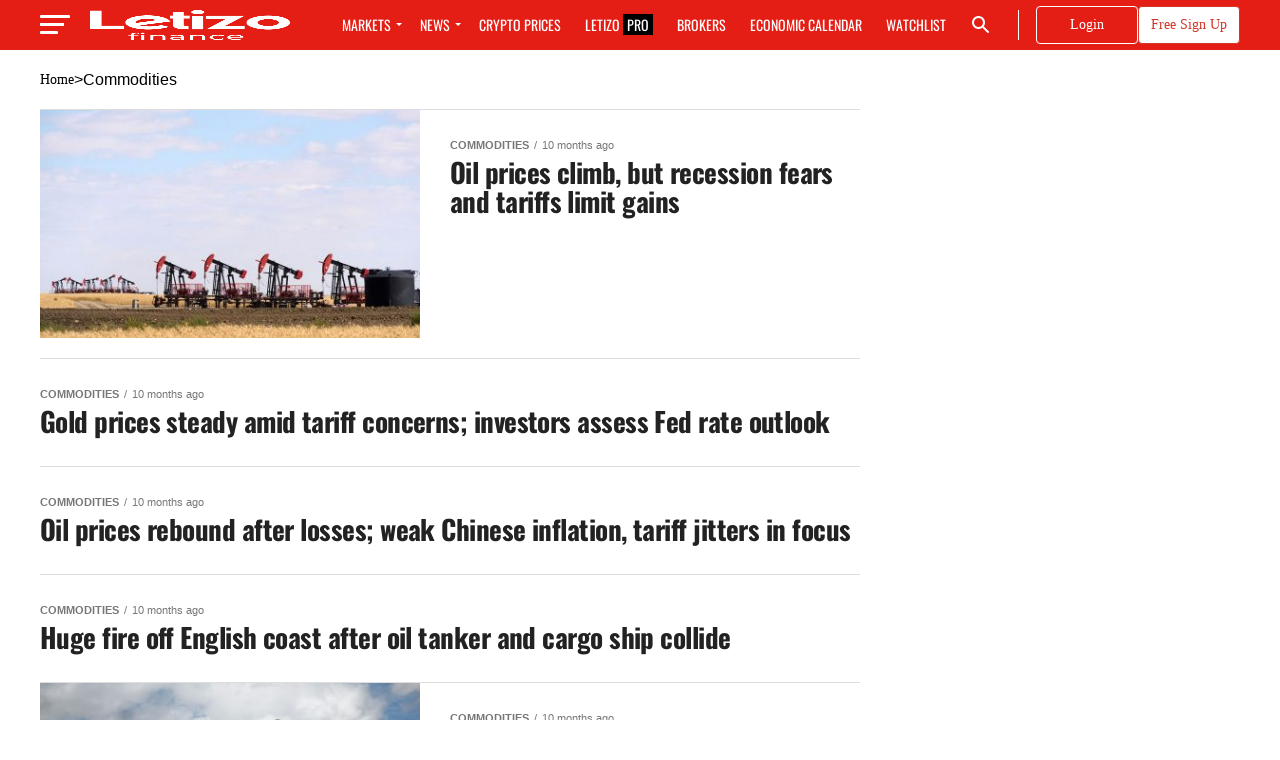

--- FILE ---
content_type: text/html; charset=UTF-8
request_url: https://letizo.com/category/commodities/page/4/
body_size: 89243
content:
<!DOCTYPE html><html lang="en-US"><head><script data-no-optimize="1">var litespeed_docref=sessionStorage.getItem("litespeed_docref");litespeed_docref&&(Object.defineProperty(document,"referrer",{get:function(){return litespeed_docref}}),sessionStorage.removeItem("litespeed_docref"));</script> <meta charset="UTF-8"><style id="litespeed-ccss">ul{box-sizing:border-box}:root{--wp--preset--font-size--normal:16px;--wp--preset--font-size--huge:42px}body{--wp--preset--color--black:#000;--wp--preset--color--cyan-bluish-gray:#abb8c3;--wp--preset--color--white:#fff;--wp--preset--color--pale-pink:#f78da7;--wp--preset--color--vivid-red:#cf2e2e;--wp--preset--color--luminous-vivid-orange:#ff6900;--wp--preset--color--luminous-vivid-amber:#fcb900;--wp--preset--color--light-green-cyan:#7bdcb5;--wp--preset--color--vivid-green-cyan:#00d084;--wp--preset--color--pale-cyan-blue:#8ed1fc;--wp--preset--color--vivid-cyan-blue:#0693e3;--wp--preset--color--vivid-purple:#9b51e0;--wp--preset--color--:#444;--wp--preset--gradient--vivid-cyan-blue-to-vivid-purple:linear-gradient(135deg,rgba(6,147,227,1) 0%,#9b51e0 100%);--wp--preset--gradient--light-green-cyan-to-vivid-green-cyan:linear-gradient(135deg,#7adcb4 0%,#00d082 100%);--wp--preset--gradient--luminous-vivid-amber-to-luminous-vivid-orange:linear-gradient(135deg,rgba(252,185,0,1) 0%,rgba(255,105,0,1) 100%);--wp--preset--gradient--luminous-vivid-orange-to-vivid-red:linear-gradient(135deg,rgba(255,105,0,1) 0%,#cf2e2e 100%);--wp--preset--gradient--very-light-gray-to-cyan-bluish-gray:linear-gradient(135deg,#eee 0%,#a9b8c3 100%);--wp--preset--gradient--cool-to-warm-spectrum:linear-gradient(135deg,#4aeadc 0%,#9778d1 20%,#cf2aba 40%,#ee2c82 60%,#fb6962 80%,#fef84c 100%);--wp--preset--gradient--blush-light-purple:linear-gradient(135deg,#ffceec 0%,#9896f0 100%);--wp--preset--gradient--blush-bordeaux:linear-gradient(135deg,#fecda5 0%,#fe2d2d 50%,#6b003e 100%);--wp--preset--gradient--luminous-dusk:linear-gradient(135deg,#ffcb70 0%,#c751c0 50%,#4158d0 100%);--wp--preset--gradient--pale-ocean:linear-gradient(135deg,#fff5cb 0%,#b6e3d4 50%,#33a7b5 100%);--wp--preset--gradient--electric-grass:linear-gradient(135deg,#caf880 0%,#71ce7e 100%);--wp--preset--gradient--midnight:linear-gradient(135deg,#020381 0%,#2874fc 100%);--wp--preset--duotone--dark-grayscale:url('#wp-duotone-dark-grayscale');--wp--preset--duotone--grayscale:url('#wp-duotone-grayscale');--wp--preset--duotone--purple-yellow:url('#wp-duotone-purple-yellow');--wp--preset--duotone--blue-red:url('#wp-duotone-blue-red');--wp--preset--duotone--midnight:url('#wp-duotone-midnight');--wp--preset--duotone--magenta-yellow:url('#wp-duotone-magenta-yellow');--wp--preset--duotone--purple-green:url('#wp-duotone-purple-green');--wp--preset--duotone--blue-orange:url('#wp-duotone-blue-orange');--wp--preset--font-size--small:13px;--wp--preset--font-size--medium:20px;--wp--preset--font-size--large:36px;--wp--preset--font-size--x-large:42px;--wp--preset--spacing--20:.44rem;--wp--preset--spacing--30:.67rem;--wp--preset--spacing--40:1rem;--wp--preset--spacing--50:1.5rem;--wp--preset--spacing--60:2.25rem;--wp--preset--spacing--70:3.38rem;--wp--preset--spacing--80:5.06rem}html,body,div,span,h2,h3,p,a,img,i,ul,li,form,header,nav{margin:0;padding:0;border:0;font-size:100%;vertical-align:baseline}header,nav{display:block}ul{list-style:none}html{overflow-x:hidden}body{color:#000;font-size:1rem;-webkit-font-smoothing:antialiased;font-weight:400;line-height:100%;margin:0 auto;padding:0}h2,h3{-webkit-backface-visibility:hidden;color:#000}img{max-width:100%;height:auto;-webkit-backface-visibility:hidden}a,a:visited{opacity:1;text-decoration:none}#mvp-site,#mvp-site-wall{overflow:hidden;width:100%}#mvp-site-main{width:100%}#mvp-site-main{-webkit-backface-visibility:hidden;backface-visibility:hidden;margin-top:0;z-index:9999}.relative{position:relative}.right{float:right}.left{float:left}.mvp-mob-img{display:none!important}#mvp-main-head-wrap{width:100%}#mvp-main-nav-wrap{width:100%}.mvp-main-box{margin:0 auto;width:1200px;height:100%}h2.mvp-logo-title{display:block;font-size:0px}span.mvp-nav-search-but{float:right;font-size:20px;line-height:1;padding:15px 0}#mvp-search-wrap{-webkit-backface-visibility:hidden;backface-visibility:hidden;background:rgba(0,0,0,.94);opacity:0;position:fixed;top:0;left:0;-webkit-transform:translate3d(0,-100%,0);-moz-transform:translate3d(0,-100%,0);-ms-transform:translate3d(0,-100%,0);-o-transform:translate3d(0,-100%,0);transform:translate3d(0,-100%,0);width:100%;height:100%;z-index:999999}#mvp-search-wrap .mvp-search-but-wrap span{background:#fff;top:27px}#mvp-search-box{margin:-30px 0 0 -25%;position:absolute;top:50%;left:50%;width:50%}#mvp-main-nav-small,#mvp-nav-small-wrap,#mvp-main-nav-small-cont,.mvp-nav-small-cont{width:100%}#mvp-main-nav-small{-webkit-backface-visibility:hidden;backface-visibility:hidden;overflow:hidden;height:50px;z-index:99999}.mvp-nav-small-cont{height:50px}.mvp-nav-small-right-out{margin-right:-50px;width:100%}.mvp-nav-small-right-in{margin-right:50px}.mvp-nav-small-left-out{margin-left:-50px;width:100%}.mvp-nav-small-left-in{margin-left:50px}#mvp-nav-small-left{margin:15px 20px 15px 0;width:30px;height:20px}#mvp-main-nav-small .mvp-nav-menu ul{text-align:left}.mvp-nav-small-mid{width:100%}.mvp-nav-small-mid-right{max-width:780px}#mvp-main-nav-small .mvp-nav-menu{overflow:hidden}.mvp-nav-small-logo{line-height:0;margin:10px 20px 10px 0;height:30px;max-width:200px}#mvp-nav-small-right{margin-left:20px;width:30px;height:50px}.mvp-nav-menu{text-align:center;width:100%;height:50px}.mvp-nav-menu ul{float:left;text-align:center;width:100%}.mvp-nav-menu ul li{display:inline-block;position:relative}.mvp-nav-menu ul li a{float:left;font-size:14px;font-weight:500;line-height:1;padding:18px 12px;position:relative;text-transform:uppercase}.mvp-nav-menu ul li.menu-item-has-children ul.sub-menu li a:after{border-color:#000 transparent transparent;border-style:none;border-width:medium;content:'';position:relative;top:auto;right:auto}.mvp-nav-menu ul li.menu-item-has-children a:after{border-style:solid;border-width:3px 3px 0;content:'';position:absolute;top:23px;right:6px}.mvp-nav-menu ul li.menu-item-has-children a{padding:18px 17px 18px 12px}.mvp-nav-menu ul li ul.sub-menu{-webkit-backface-visibility:hidden;backface-visibility:hidden;background:#fff;-webkit-box-shadow:0 10px 10px 0 rgba(0,0,0,.2);-moz-box-shadow:0 10px 10px 0 rgba(0,0,0,.2);-ms-box-shadow:0 10px 10px 0 rgba(0,0,0,.2);-o-box-shadow:0 10px 10px 0 rgba(0,0,0,.2);box-shadow:0 10px 10px 0 rgba(0,0,0,.2);position:absolute;top:50px;left:0;max-width:200px;opacity:0;overflow:hidden;text-align:left;-webkit-transform:translateY(-999px);-moz-transform:translateY(-999px);-ms-transform:translateY(-999px);-o-transform:translateY(-999px);transform:translateY(-999px);width:auto;height:0;z-index:1}.mvp-nav-menu ul li ul.sub-menu li{display:block;float:left;position:relative;width:100%}.mvp-nav-menu ul li ul.sub-menu li a{background:#fff;border-top:1px solid rgba(0,0,0,.1);border-bottom:none;color:#000!important;float:left;font-size:13px;font-weight:500;line-height:1.1;padding:12px 20px!important;text-transform:none;width:160px}#mvp-fly-wrap{overflow:hidden;position:fixed;top:0;bottom:0;left:0;-webkit-transform:translate3d(-370px,0,0);-moz-transform:translate3d(-370px,0,0);-ms-transform:translate3d(-370px,0,0);-o-transform:translate3d(-370px,0,0);transform:translate3d(-370px,0,0);width:370px;height:100%;z-index:999999}.mvp-fly-but-wrap,.mvp-search-but-wrap{width:30px}.mvp-fly-but-wrap{height:20px}#mvp-fly-wrap .mvp-fly-but-wrap{margin:15px 0}.mvp-search-but-wrap{position:absolute;top:60px;right:80px;width:60px;height:60px}.mvp-fly-but-wrap span,.mvp-search-but-wrap span{-webkit-border-radius:2px;-moz-border-radius:2px;-ms-border-radius:2px;-o-border-radius:2px;border-radius:2px;display:block;position:absolute;left:0;-webkit-transform:rotate(0deg);-moz-transform:rotate(0deg);-ms-transform:rotate(0deg);-o-transform:rotate(0deg);transform:rotate(0deg);height:3px}.mvp-fly-but-wrap span:nth-child(1){top:0;width:30px}.mvp-fly-but-wrap span:nth-child(2),.mvp-fly-but-wrap span:nth-child(3){top:8px;width:24px}.mvp-fly-but-wrap span:nth-child(4){top:16px;width:18px}.mvp-search-but-wrap span:nth-child(1){-webkit-transform:rotate(45deg);-moz-transform:rotate(45deg);-ms-transform:rotate(45deg);-o-transform:rotate(45deg);transform:rotate(45deg);width:30px}.mvp-search-but-wrap span:nth-child(2){-webkit-transform:rotate(-45deg);-moz-transform:rotate(-45deg);-ms-transform:rotate(-45deg);-o-transform:rotate(-45deg);transform:rotate(-45deg);width:30px}.mvp-search-but-wrap span:nth-child(1),.mvp-search-but-wrap span:nth-child(2){width:60px}#mvp-fly-menu-top{width:100%;height:50px}.mvp-fly-top-out{margin-right:-100px;left:50px;width:100%}.mvp-fly-top-in{margin-right:100px}#mvp-fly-logo{margin:10px 6.25%;text-align:center;width:87.5%;height:30px}#mvp-fly-logo img{line-height:0;height:100%}.mvp-fly-but-menu{float:left;margin-left:15px;position:relative}.mvp-fly-top{background:rgba(0,0,0,.3);border-top:1px solid #fff;border-left:1px solid #fff;border-bottom:1px solid #fff;color:#fff;opacity:1;overflow:hidden;position:fixed;right:0;top:50%;-webkit-transform:translate3d(100px,0,0);-moz-transform:translate3d(100px,0,0);-ms-transform:translate3d(100px,0,0);-o-transform:translate3d(100px,0,0);transform:translate3d(100px,0,0);width:50px;height:50px;z-index:9999}.mvp-fly-top i{font-size:40px;line-height:100%;position:absolute;top:1px;left:12.1px}#mvp-fly-menu-wrap{overflow:hidden;position:absolute;top:50px;left:0;width:100%;height:100%}nav.mvp-fly-nav-menu{-webkit-backface-visibility:hidden;backface-visibility:hidden;margin:20px 5.40540540541% 0;overflow:hidden;position:absolute!important;width:89.1891891892%;max-height:65%}nav.mvp-fly-nav-menu ul{float:left;position:relative;width:100%}nav.mvp-fly-nav-menu ul li{border-top:1px solid rgba(255,255,255,.1);float:left;position:relative;width:100%}nav.mvp-fly-nav-menu ul li:first-child{border-top:none;margin-top:-14px}nav.mvp-fly-nav-menu ul li ul li:first-child{margin-top:0}nav.mvp-fly-nav-menu ul li a{color:#fff;display:inline-block;float:left;font-size:14px;font-weight:500;line-height:1;padding:14px 0;text-transform:uppercase}nav.mvp-fly-nav-menu ul li.menu-item-has-children:after{content:'+';font-family:'Open Sans',sans-serif;font-size:32px;font-weight:700;position:absolute;right:0;top:7px}nav.mvp-fly-nav-menu ul li ul.sub-menu{border-top:1px solid rgba(255,255,255,.1);display:none;float:left;padding-left:6.66666666666%;width:93.333333333%}.mvp-fly-fade{background:#000;opacity:0;width:100%;position:fixed;top:0;left:0;z-index:99999}#mvp-fly-soc-wrap{margin:0 5.40540540541%;position:absolute;bottom:20px;left:0;text-align:center;width:89.1891891892%}span.mvp-fly-soc-head{display:inline-block;font-size:.7rem;font-weight:400;line-height:1;margin-bottom:15px;text-transform:uppercase}ul.mvp-fly-soc-list{text-align:center;width:100%}ul.mvp-fly-soc-list li{display:inline-block}ul.mvp-fly-soc-list li a{background:rgba(255,255,255,.15);-webkit-border-radius:50%;-moz-border-radius:50%;-ms-border-radius:50%;-o-border-radius:50%;border-radius:50%;color:#fff;display:inline-block;font-size:14px;line-height:1;margin-left:2px;padding-top:9px;text-align:center;width:32px;height:23px}ul.mvp-fly-soc-list li:first-child a{margin-left:0}.mvp-cat-date-wrap{margin-bottom:7px;width:100%}span.mvp-cd-cat,span.mvp-cd-date{color:#777;display:inline-block;float:left;font-size:.7rem;line-height:1}span.mvp-cd-cat{font-weight:700;text-transform:uppercase}span.mvp-cd-date{font-weight:400;margin-left:5px}span.mvp-cd-date:before{content:"/";margin-right:5px}#mvp-main-body-wrap{background:#fff;padding-bottom:60px;width:100%}.mvp-main-blog-wrap,.mvp-main-blog-cont,.mvp-main-blog-body,ul.mvp-blog-story-list{width:100%}.mvp-main-blog-out{margin-right:-380px;width:100%}.mvp-main-blog-in{margin-right:380px}.mvp-blog-story-wrap{border-top:1px solid #ddd;margin-top:20px;width:100%}ul.mvp-blog-story-list .mvp-blog-story-wrap:first-child{margin-top:10px}.archive ul.mvp-blog-story-list .mvp-blog-story-wrap:first-child{margin-top:0}.mvp-blog-story-out{float:right;margin-left:-410px;width:100%}.mvp-blog-story-in{margin-left:410px}.mvp-blog-story-img{background:#000;line-height:0;margin-right:30px;overflow:hidden;width:380px}.mvp-blog-story-text{margin-top:30px;width:100%}.mvp-blog-story-text h2{color:#222;float:left;font-size:1.7rem;font-weight:700;letter-spacing:-.02em;line-height:1.1;width:100%}.mvp-blog-story-text p{color:#555;float:left;font-size:1.1rem;font-weight:300;line-height:1.4;margin-top:10px;width:100%}#mvp-side-wrap{font-size:.9rem;margin-left:60px;width:320px}.mvp-nav-links{float:left;margin-top:20px;position:relative;width:100%}.pagination{clear:both;display:inline-block;position:relative;font-size:.8rem;font-weight:700;line-height:100%;padding:0;text-transform:uppercase}.pagination span,.pagination a{background:#fff;border:1px solid #aaa;-webkit-border-radius:5px;-moz-border-radius:5px;-ms-border-radius:5px;-o-border-radius:5px;border-radius:5px;color:#aaa;display:block;float:left;font-size:.8rem;font-weight:400;margin:2px 5px 2px 0;padding:9px 12px 8px;text-decoration:none;width:auto}.pagination .current{background:#aaa;color:#fff}.pagination a,.pagination a:visited{color:#aaa}a,a:visited{color:#0be6af}nav.mvp-fly-nav-menu ul li.menu-item-has-children:after{color:#0be6af}#mvp-fly-wrap,#mvp-main-nav-small-cont{background:#000}#mvp-main-nav-small .mvp-fly-but-wrap span,#mvp-fly-wrap .mvp-fly-but-wrap span{background:#777}span.mvp-fly-soc-head,#mvp-main-nav-small span.mvp-nav-search-but,#mvp-main-nav-small .mvp-nav-menu ul li a{color:#777}#mvp-main-nav-small .mvp-nav-menu ul li.menu-item-has-children a:after{border-color:#777 transparent transparent}body,.mvp-nav-menu ul li ul.sub-menu li a,nav.mvp-fly-nav-menu ul li a,span.mvp-fly-soc-head,span.mvp-cd-cat,span.mvp-cd-date{font-family:'Roboto',sans-serif}.mvp-blog-story-text p{font-family:'Roboto',sans-serif}.mvp-nav-menu ul li a{font-family:'Oswald',sans-serif}.mvp-blog-story-text h2{font-family:'Oswald',sans-serif}a,a:visited{color:#ff005b}nav.mvp-fly-nav-menu ul li.menu-item-has-children:after{color:#0be6af}#mvp-fly-wrap,#mvp-main-nav-small-cont{background:#e41e15}#mvp-main-nav-small .mvp-fly-but-wrap span,#mvp-fly-wrap .mvp-fly-but-wrap span{background:#fff}span.mvp-fly-soc-head,#mvp-main-nav-small span.mvp-nav-search-but,#mvp-main-nav-small .mvp-nav-menu ul li a{color:#fff}#mvp-main-nav-small .mvp-nav-menu ul li.menu-item-has-children a:after{border-color:#fff transparent transparent}body,.mvp-nav-menu ul li ul.sub-menu li a,nav.mvp-fly-nav-menu ul li a,span.mvp-fly-soc-head,span.mvp-cd-cat,span.mvp-cd-date{font-family:'Roboto',sans-serif}.mvp-blog-story-text p{font-family:'PT Serif',sans-serif}.mvp-nav-menu ul li a{font-family:'Oswald',sans-serif}.mvp-blog-story-text h2{font-family:'Oswald',sans-serif}#mvp-main-body-wrap{padding-top:20px}@media screen and (max-width:479px){#mvp-main-body-wrap{padding-top:15px}}.mvp-nav-links{display:none}.mvp-nav-small-logo img{height:100%}.fa{display:inline-block;font:normal normal normal 14px/1 FontAwesome;font-size:inherit;text-rendering:auto;-webkit-font-smoothing:antialiased;-moz-osx-font-smoothing:grayscale}.fa-search:before{content:"\f002"}.fa-facebook:before{content:"\f09a"}.fa-angle-up:before{content:"\f106"}.seo-readmore{display:none;position:absolute!important;bottom:0!important;left:0!important;right:0!important;width:calc(100% - 80px)!important;padding:60px 40px 10px!important;font-weight:600!important;background:linear-gradient(0deg,#f3f3f3 0%,#f3f3f3 40%,transparent 100%)!important}.mvp-nav-small-logo{margin:10px 40px 10px 0!important}input#s{width:100%;height:100px;font-family:'Oswald';font-size:22px;padding-left:40px}nav.mvp-fly-nav-menu ul li.menu-item-has-children:after{color:#fff}html,body,div,span,h2,h3,p,a,img,i,ul,li,form,header,nav{margin:0;padding:0;border:0;font-size:100%;vertical-align:baseline}header,nav{display:block}body{line-height:1}ul{list-style:none}.fa{display:inline-block;font:normal normal normal 14px/1 FontAwesome;font-size:inherit;text-rendering:auto;-webkit-font-smoothing:antialiased;-moz-osx-font-smoothing:grayscale}.fa-search:before{content:"\f002"}.fa-facebook:before{content:"\f09a"}.fa-angle-up:before{content:"\f106"}@media screen and (max-width:1260px) and (min-width:1200px){.mvp-main-box{margin:0 1.666666666%;width:96.666666666%}}@media screen and (max-width:1199px) and (min-width:1100px){.mvp-main-box{margin:0 1.81818181818%;width:96.3636363636%}.mvp-blog-story-out{margin-left:-320px}.mvp-blog-story-in{margin-left:320px}.mvp-blog-story-img{margin-right:20px;width:300px}.mvp-blog-story-text{margin-top:20px}.mvp-blog-story-text h2{font-size:1.5rem}.mvp-blog-story-text p{font-size:.9rem}}@media screen and (max-width:1099px) and (min-width:1004px){#mvp-nav-small-wrap .mvp-nav-menu{display:none!important}.mvp-main-box{margin:0 2%;width:96%}.mvp-blog-story-out{margin-left:-320px}.mvp-blog-story-in{margin-left:320px}.mvp-blog-story-img{margin-right:20px;width:300px}.mvp-blog-story-text{margin-top:20px}.mvp-blog-story-text h2{font-size:1.4rem}.mvp-blog-story-text p{font-size:.9rem}.mvp-main-blog-out{margin-right:-360px}.mvp-main-blog-in{margin-right:360px}#mvp-side-wrap{margin-left:40px}.mvp-nav-small-mid{text-align:center}.mvp-nav-small-logo{float:none;margin:10px 0;width:100%;max-width:none}}@media screen and (max-width:1003px) and (min-width:900px){.mvp-fly-top,.mvp-blog-story-text p,#mvp-nav-small-wrap .mvp-nav-menu{display:none!important}.mvp-main-box{margin:0 2.2222222%;width:95.55555555%}.mvp-blog-story-out{margin-left:-270px}.mvp-blog-story-in{margin-left:270px}.mvp-blog-story-img{margin-right:20px;width:250px}.mvp-blog-story-text{margin-top:20px}.mvp-blog-story-text h2{font-size:1.4rem}.mvp-blog-story-text p{font-size:.9rem}.mvp-main-blog-out{margin-right:-360px}.mvp-main-blog-in{margin-right:360px}#mvp-side-wrap{margin-left:40px}.mvp-nav-small-mid{text-align:center}.mvp-nav-small-logo{float:none;margin:10px 0;width:100%;max-width:none}#mvp-main-body-wrap{padding-top:20px}}@media screen and (max-width:899px) and (min-width:768px){.mvp-fly-top,#mvp-nav-small-wrap .mvp-nav-menu{display:none!important}.mvp-main-box{margin:0 2.60416666666%;width:94.7916666666%}#mvp-side-wrap{border-top:1px solid #ddd;margin:20px 0 0;padding-top:20px;width:100%}.mvp-main-blog-out,.mvp-main-blog-in{margin-right:0}.mvp-blog-story-out{margin-left:-320px}.mvp-blog-story-in{margin-left:320px}.mvp-blog-story-img{margin-right:20px;width:300px}.mvp-blog-story-text{margin-top:20px}.mvp-blog-story-text h2{font-size:1.5rem}.mvp-blog-story-text p{font-size:.9rem}.mvp-nav-small-mid{text-align:center}.mvp-nav-small-logo{float:none;margin:10px 0;width:100%;max-width:none}#mvp-main-body-wrap{padding-top:20px}}@media screen and (max-width:767px) and (min-width:660px){.mvp-fly-top,#mvp-nav-small-wrap .mvp-nav-menu{display:none!important}.mvp-main-box{margin:0 3.0303030303%;width:93.9393939393%}#mvp-side-wrap{border-top:1px solid #ddd;margin:20px 0 0;padding-top:20px;width:100%}.mvp-main-blog-out,.mvp-main-blog-in{margin-right:0}.mvp-blog-story-out{margin-left:-270px}.mvp-blog-story-in{margin-left:270px}.mvp-blog-story-img{margin-right:20px;width:250px}.mvp-blog-story-text{margin-top:20px}.mvp-blog-story-text h2{font-size:1.4rem}.mvp-blog-story-text p{font-size:.9rem}#mvp-search-box{margin:-25px 0 0 -30%;width:60%}.mvp-nav-small-mid{text-align:center}.mvp-nav-small-logo{float:none;margin:10px 0;width:100%;max-width:none}#mvp-main-body-wrap{padding-top:20px}}@media screen and (max-width:659px) and (min-width:600px){.mvp-fly-top,.mvp-blog-story-text p,#mvp-nav-small-wrap .mvp-nav-menu{display:none!important}.mvp-main-box{margin:0 3.3333333333%;width:93.3333333333%}#mvp-side-wrap{border-top:1px solid #ddd;margin:20px 0 0;padding-top:20px;width:100%}.mvp-main-blog-out,.mvp-main-blog-in{margin-right:0}.mvp-blog-story-out{margin-left:-270px}.mvp-blog-story-in{margin-left:270px}.mvp-blog-story-img{margin-right:20px;width:250px}.mvp-blog-story-text{margin-top:20px}.mvp-blog-story-text h2{font-size:1.4rem}#mvp-search-box{margin:-25px 0 0 -30%;width:60%}.mvp-search-but-wrap{top:40px;right:40px}.mvp-nav-small-mid{text-align:center}.mvp-nav-small-logo{float:none;margin:10px 0;width:100%;max-width:none}#mvp-main-body-wrap{padding-top:20px}}@media screen and (max-width:599px) and (min-width:480px){.mvp-fly-top,.mvp-blog-story-text p,#mvp-nav-small-wrap .mvp-nav-menu{display:none!important}.mvp-main-box{margin:0 4.1666666666%;width:91.6666666666%}#mvp-side-wrap{border-top:1px solid #ddd;margin:20px 0 0;padding-top:20px;width:100%}.mvp-main-blog-out,.mvp-main-blog-in{margin-right:0}.mvp-blog-story-out{margin-left:-170px}.mvp-blog-story-in{margin-left:170px}.mvp-blog-story-img{margin:0 20px 0 0;width:150px}.mvp-blog-story-text{margin-top:20px}.mvp-blog-story-text h2{font-size:1.1rem}#mvp-search-box{margin:-15px 0 0 -30%;width:60%}.mvp-search-but-wrap{top:20px;right:20px}.mvp-cat-date-wrap{margin-bottom:4px}.mvp-nav-small-mid{text-align:center}.mvp-nav-small-logo{float:none;margin:10px 0;width:100%;max-width:none}#mvp-main-body-wrap{padding-top:20px}}@media screen and (max-width:479px){.mvp-fly-top,.mvp-reg-img,.mvp-blog-story-text p,#mvp-nav-small-wrap .mvp-nav-menu{display:none!important}.mvp-mob-img{display:block!important}.mvp-main-box{margin:0 4.1666666666%;width:91.6666666666%}#mvp-main-body-wrap{padding:15px 0 30px}#mvp-side-wrap{border-top:1px solid #ddd;margin:20px 0 0;padding-top:20px;width:100%}.mvp-main-blog-out,.mvp-main-blog-in{margin-right:0}.mvp-blog-story-wrap{border-top:none;margin-top:15px}ul.mvp-blog-story-list .mvp-blog-story-wrap:first-child{margin-top:0}.mvp-blog-story-out{margin-left:-95px}.mvp-blog-story-in{margin-left:95px}.mvp-blog-story-img{margin:0 15px 0 0;width:80px}.mvp-blog-story-text{margin-top:0}.mvp-blog-story-text h2{font-size:1rem}#mvp-search-box{margin:-15px 0 0 -30%;width:60%}.mvp-search-but-wrap{top:20px;right:20px}.mvp-cat-date-wrap{margin-bottom:4px}.mvp-nav-small-mid{text-align:center}.mvp-nav-small-logo{float:none;margin:10px 0;width:100%;max-width:none}#mvp-main-body-wrap{padding-top:15px}}.pum-container,.pum-content,.pum-content+.pum-close,.pum-overlay,.pum-title{background:0 0;border:none;bottom:auto;clear:none;float:none;font-family:inherit;font-size:medium;font-style:normal;font-weight:400;height:auto;left:auto;letter-spacing:normal;line-height:normal;max-height:none;max-width:none;min-height:0;min-width:0;overflow:visible;position:static;right:auto;text-align:left;text-decoration:none;text-indent:0;text-transform:none;top:auto;visibility:visible;white-space:normal;width:auto;z-index:auto}.pum-content,.pum-title{position:relative;z-index:1}.pum-overlay{position:fixed}.pum-overlay{height:100%;width:100%;top:0;left:0;right:0;bottom:0;z-index:1999999999;overflow:initial;display:none}.pum-overlay,.pum-overlay *,.pum-overlay :after,.pum-overlay :before,.pum-overlay:after,.pum-overlay:before{box-sizing:border-box}.pum-container{top:100px;position:absolute;margin-bottom:3em;z-index:1999999999}.pum-container.pum-responsive{left:50%;margin-left:-47.5%;width:95%;height:auto;overflow:visible}@media only screen and (min-width:1024px){.pum-container.pum-responsive.pum-responsive-tiny{margin-left:-15%;width:30%}.pum-container.pum-responsive.pum-position-fixed{position:fixed}}@media only screen and (max-width:1024px){.pum-container.pum-responsive.pum-position-fixed{position:absolute}}.pum-container .pum-title{margin-bottom:.5em}.pum-container .pum-content>:last-child{margin-bottom:0}.pum-container .pum-content>:first-child{margin-top:0}.pum-container .pum-content+.pum-close{text-decoration:none;text-align:center;line-height:1;position:absolute;min-width:1em;z-index:2;background-color:transparent}.pum-overlay.pum-overlay-disabled{visibility:hidden}.pum-overlay.pum-overlay-disabled::-webkit-scrollbar{display:block}.pum-overlay.pum-overlay-disabled .pum-container{visibility:visible}.pum-theme-248062,.pum-theme-default-theme{background-color:rgba(16,16,17,.85)}.pum-theme-248062 .pum-container,.pum-theme-default-theme .pum-container{padding:18px;border-radius:0;border:1px none #000;box-shadow:1px 1px 3px 0px rgba(2,2,2,.23);background-color:rgba(249,249,249,1)}.pum-theme-248062 .pum-title,.pum-theme-default-theme .pum-title{color:#000;text-align:left;text-shadow:0px 0px 0px rgba(2,2,2,.23);font-family:inherit;font-weight:400;font-size:32px;line-height:36px}.pum-theme-248062 .pum-content,.pum-theme-default-theme .pum-content{color:#8c8c8c;font-family:inherit;font-weight:400}.pum-theme-248062 .pum-content+.pum-close,.pum-theme-default-theme .pum-content+.pum-close{position:absolute;height:auto;width:auto;left:auto;right:0;bottom:auto;top:0;padding:8px;color:#fff;font-family:inherit;font-weight:400;font-size:12px;line-height:36px;border:1px none #fff;border-radius:0;box-shadow:1px 1px 3px 0px rgba(2,2,2,.23);text-shadow:0px 0px 0px rgba(0,0,0,.23);background-color:rgba(0,183,205,1)}#pum-254667{z-index:1999999999}[class^=um-faicon-]:before{font-family:"FontAwesome"!important;font-style:normal!important;font-weight:400!important;font-variant:normal!important;text-transform:none!important;speak:none;line-height:1;-webkit-font-smoothing:antialiased;-moz-osx-font-smoothing:grayscale}.um-faicon-times:before{content:"\f00d"}.um-modal-close{display:block;position:fixed;right:0;top:0;font-size:24px;text-decoration:none!important;color:#fff!important;padding:0 10px}.um-modal-body{min-height:3px;padding:20px;box-sizing:border-box;width:100%;background:#fff;-moz-border-radius:0 0 3px 3px;-webkit-border-radius:0 0 3px 3px;border-radius:0 0 3px 3px}.um-modal-body.photo{-moz-border-radius:3px;-webkit-border-radius:3px;border-radius:3px;box-shadow:0px 0px 0px 1px rgba(0,0,0,.1),0px 0px 0px 1px rgba(255,255,255,.12) inset;background:#888;padding:0}ul.mvp-fly-soc-list li a{display:flex;justify-content:center;align-items:flex-start}@media (max-width:426px){.link-download{flex-direction:row!important;justify-content:center!important;gap:25px!important;width:fit-content!important;padding-bottom:30px;margin-bottom:30px!important;border-bottom:1px solid rgba(255,255,255,.1)}}.mvp-main-blog-wrap.left.relative{margin-bottom:55px}span.sub-item-menu{padding:4px;padding-top:0;padding-bottom:0;background:#000;text-transform:uppercase}#pum_popup_title_254667{display:none}.app-modile-bar{display:flex;flex-direction:row;align-items:center;justify-content:space-evenly;margin-left:10px;width:90%}#popmake-254667 .pum-content{width:100%!important}.app-modile-content{width:100%;margin-left:10px}.app-modile-content h3{font-family:'Roboto';font-style:normal;font-weight:500;font-size:10px;line-height:12px;color:#000}.app-modile-content p{font-family:'Roboto';font-style:normal;font-weight:400;font-size:9px;line-height:9px;color:#868894}.app-download-link-page{font-family:'Roboto';font-style:normal;font-weight:500;font-size:10px;line-height:9px;color:#fff!important;text-transform:uppercase;padding:8px 7px;background:#d23828;border-radius:6px}div#popmake-254667{padding:0 10px 0 30px!important;height:50px;left:0!important;bottom:0!important;top:auto!important;display:flex!important;align-items:center;justify-content:flex-start;margin-bottom:0!important}.app-link-popup{display:flex;margin-left:20px;padding-right:10px}#popmake-254667 button{position:absolute;height:7px!important;width:7px!important;left:0;right:auto;bottom:auto;top:30%;padding:8px;margin:0;margin-left:13.5px;background:url(https://api.iconify.design/ic/baseline-close.svg?color=%23868894) no-repeat center center/contain!important}@media (min-width:545px){div#popmake-254667{display:none!important}}.link-download{display:none!important;display:flex;align-items:center;justify-content:center;gap:13px}.link-download svg{width:100%;max-width:150px;height:43px}@media (max-width:768px){.link-download{display:flex;flex-direction:column;align-items:center;justify-content:center;gap:10px;width:100%;margin-bottom:20px}.link-download svg{width:100%;max-width:150px;height:43px}}@media (min-width:1100px){.mvp-nav-small-mid{width:120%}}a.auth-menu_item.open-registration{background:#fff;color:#d23828}#mvp-nav-small-right{margin-left:0!important}.mvp-nav-small-logo img{margin:0 auto}.um-modal-body{box-sizing:border-box!important}@media (max-width:440px){.mvp-nav-small-left-in{margin-left:100px!important}}.header-auth{display:flex;align-items:center;margin-left:17px}.auth-menu_item{font-family:'Roboto';font-style:normal;font-weight:500;font-size:14px;line-height:24px;color:#fff;width:100px;text-align:center;border:1px solid;padding:6px 0;border-radius:4px}.auth-menu_item:visited{color:#fff}.header-auth:before{content:"";width:1px;height:30px;margin-right:17px;background:#fff}.header-auth_panel{display:flex;align-items:center;white-space:nowrap;color:#fff;gap:6px}.mvp-nav-small-mid-right{max-width:640px}.mvp-nav-small-right-new{display:flex;width:25%!important;align-items:center;justify-content:flex-end}.mvp-nav-small-right-in{width:66.6666666%}#mvp-main-nav-small{overflow:initial!important}.pum-container{padding:18px 30px 0!important}.pum-title{margin-bottom:0!important}.pum-close{background-position:center!important;background-size:contain!important;background-repeat:no-repeat!important;font-size:0!important;height:24px!important;width:24px!important;margin:14px;box-shadow:none!important}@media (min-width:770px){.header-auth_panel-mobile{display:none!important}}@media (max-width:769px){.dropdown_content.dropdown-menu{top:43px!important}.dropdown_content{min-width:100px!important}.header-auth_panel{display:none!important}.mvp-nav-small-left-in{margin-left:130px}#mvp-main-nav-small{overflow:inherit}}a.dropdown-menu_item:last-child{border-top:1px solid #e5e5e5}.dropdown{float:right;position:relative;display:inline-block}.dropdown_button svg{width:30px;height:30px}.dropdown_button{background:0 0;color:#fff;font-size:16px;border:none}.dropdown-menu_item{padding:8px 25px;text-decoration:none;color:#000;font-family:'Roboto';font-style:normal;font-weight:500;font-size:13px;line-height:24px;width:100%;overflow-wrap:break-word;box-sizing:border-box!important}.dropdown-menu_item:visited{color:#000!important}.dropdown_content{display:none;position:absolute;background-color:#fff;box-shadow:0px 8px 16px 0px rgba(0,0,0,.2);right:0;top:47px;z-index:1}.dropdown_content.dropdown-menu{width:155px;top:45px}.mvp-nav-small-right-new{display:flex;width:25%!important;align-items:center;justify-content:flex-end}.mvp-nav-small-right-in{width:66.6666666%}#mvp-main-nav-small{overflow:initial!important}*,:before,:after{box-sizing:content-box!important}}</style><link rel="preload" data-asynced="1" data-optimized="2" as="style" onload="this.onload=null;this.rel='stylesheet'" href="https://letizo.com/wp-content/litespeed/css/1b6070eaef537276df15e48d255790ac.css?ver=6641b" /><script data-optimized="1" type="litespeed/javascript" data-src="https://letizo.com/wp-content/plugins/litespeed-cache/assets/js/css_async.min.js"></script> <meta name="viewport" id="viewport"
content="width=device-width, initial-scale=1.0, maximum-scale=1.0, minimum-scale=1.0, user-scalable=no" /><link rel="pingback" href="https://letizo.com/xmlrpc.php" /><link rel="canonical" href="https://letizo.com/category/commodities/" /><meta property="og:description" content="News" /><meta name='robots' content='index, follow, max-image-preview:large, max-snippet:-1, max-video-preview:-1' /><title>Commodity Market News - Letizo Latest News</title><meta name="description" content="If You Want To Be A Winner, Read Commodity Market News Today. Letizo In The Heart Of Finance News – all commodity &amp; market news today – letizo.com" /><link rel="prev" href="https://letizo.com/category/commodities/page/3/" /><link rel="next" href="https://letizo.com/category/commodities/page/5/" /><meta property="og:locale" content="en_US" /><meta property="og:type" content="article" /><meta property="og:title" content="Commodity Market News - Letizo Latest News" /><meta property="og:description" content="If You Want To Be A Winner, Read Commodity Market News Today. Letizo In The Heart Of Finance News – all commodity &amp; market news today – letizo.com" /><meta property="og:url" content="https://letizo.com/category/commodities/" /><meta property="og:site_name" content="Letizo" /><meta name="twitter:card" content="summary_large_image" /> <script type="application/ld+json" class="yoast-schema-graph">{"@context":"https://schema.org","@graph":[{"@type":"CollectionPage","@id":"https://letizo.com/category/commodities/","url":"https://letizo.com/category/commodities/page/4/","name":"Commodity Market News - Letizo Latest News","isPartOf":{"@id":"https://letizo.com/#website"},"primaryImageOfPage":{"@id":"https://letizo.com/category/commodities/page/4/#primaryimage"},"image":{"@id":"https://letizo.com/category/commodities/page/4/#primaryimage"},"thumbnailUrl":"https://letizo.com/wp-content/uploads/2025/03/oil-prices-climb-but-recession-fears-and-tariffs-limitgains_67d039757017a.jpeg","description":"If You Want To Be A Winner, Read Commodity Market News Today. Letizo In The Heart Of Finance News – all commodity & market news today – letizo.com","breadcrumb":{"@id":"https://letizo.com/category/commodities/page/4/#breadcrumb"},"inLanguage":"en-US"},{"@type":"ImageObject","inLanguage":"en-US","@id":"https://letizo.com/category/commodities/page/4/#primaryimage","url":"https://letizo.com/wp-content/uploads/2025/03/oil-prices-climb-but-recession-fears-and-tariffs-limitgains_67d039757017a.jpeg","contentUrl":"https://letizo.com/wp-content/uploads/2025/03/oil-prices-climb-but-recession-fears-and-tariffs-limitgains_67d039757017a.jpeg","width":800,"height":564},{"@type":"BreadcrumbList","@id":"https://letizo.com/category/commodities/page/4/#breadcrumb","itemListElement":[{"@type":"ListItem","position":1,"name":"Home","item":"https://letizo.com/"},{"@type":"ListItem","position":2,"name":"Commodities"}]},{"@type":"WebSite","@id":"https://letizo.com/#website","url":"https://letizo.com/","name":"Letizo","description":"News","publisher":{"@id":"https://letizo.com/#organization"},"potentialAction":[{"@type":"SearchAction","target":{"@type":"EntryPoint","urlTemplate":"https://letizo.com/?s={search_term_string}"},"query-input":"required name=search_term_string"}],"inLanguage":"en-US"},{"@type":"Organization","@id":"https://letizo.com/#organization","name":"Letizo","url":"https://letizo.com/","logo":{"@type":"ImageObject","inLanguage":"en-US","@id":"https://letizo.com/#/schema/logo/image/","url":"https://letizo.com/wp-content/uploads/2021/04/transparent-logo.png","contentUrl":"https://letizo.com/wp-content/uploads/2021/04/transparent-logo.png","width":2000,"height":1500,"caption":"Letizo"},"image":{"@id":"https://letizo.com/#/schema/logo/image/"}}]}</script> <link rel='dns-prefetch' href='//www.googletagmanager.com' /><link rel='dns-prefetch' href='//ajax.googleapis.com' /><link rel='dns-prefetch' href='//fonts.googleapis.com' /><link rel='dns-prefetch' href='//pagead2.googlesyndication.com' /><link rel="alternate" type="application/rss+xml" title="Letizo &raquo; Feed" href="https://letizo.com/feed/" /><link rel="alternate" type="application/rss+xml" title="Letizo &raquo; Commodities Category Feed" href="https://letizo.com/category/commodities/feed/" /><style id='safe-svg-svg-icon-style-inline-css' type='text/css'>.safe-svg-cover{text-align:center}.safe-svg-cover .safe-svg-inside{display:inline-block;max-width:100%}.safe-svg-cover svg{height:100%;max-height:100%;max-width:100%;width:100%}</style><style id='global-styles-inline-css' type='text/css'>body{--wp--preset--color--black: #000000;--wp--preset--color--cyan-bluish-gray: #abb8c3;--wp--preset--color--white: #ffffff;--wp--preset--color--pale-pink: #f78da7;--wp--preset--color--vivid-red: #cf2e2e;--wp--preset--color--luminous-vivid-orange: #ff6900;--wp--preset--color--luminous-vivid-amber: #fcb900;--wp--preset--color--light-green-cyan: #7bdcb5;--wp--preset--color--vivid-green-cyan: #00d084;--wp--preset--color--pale-cyan-blue: #8ed1fc;--wp--preset--color--vivid-cyan-blue: #0693e3;--wp--preset--color--vivid-purple: #9b51e0;--wp--preset--color--: #444;--wp--preset--gradient--vivid-cyan-blue-to-vivid-purple: linear-gradient(135deg,rgba(6,147,227,1) 0%,rgb(155,81,224) 100%);--wp--preset--gradient--light-green-cyan-to-vivid-green-cyan: linear-gradient(135deg,rgb(122,220,180) 0%,rgb(0,208,130) 100%);--wp--preset--gradient--luminous-vivid-amber-to-luminous-vivid-orange: linear-gradient(135deg,rgba(252,185,0,1) 0%,rgba(255,105,0,1) 100%);--wp--preset--gradient--luminous-vivid-orange-to-vivid-red: linear-gradient(135deg,rgba(255,105,0,1) 0%,rgb(207,46,46) 100%);--wp--preset--gradient--very-light-gray-to-cyan-bluish-gray: linear-gradient(135deg,rgb(238,238,238) 0%,rgb(169,184,195) 100%);--wp--preset--gradient--cool-to-warm-spectrum: linear-gradient(135deg,rgb(74,234,220) 0%,rgb(151,120,209) 20%,rgb(207,42,186) 40%,rgb(238,44,130) 60%,rgb(251,105,98) 80%,rgb(254,248,76) 100%);--wp--preset--gradient--blush-light-purple: linear-gradient(135deg,rgb(255,206,236) 0%,rgb(152,150,240) 100%);--wp--preset--gradient--blush-bordeaux: linear-gradient(135deg,rgb(254,205,165) 0%,rgb(254,45,45) 50%,rgb(107,0,62) 100%);--wp--preset--gradient--luminous-dusk: linear-gradient(135deg,rgb(255,203,112) 0%,rgb(199,81,192) 50%,rgb(65,88,208) 100%);--wp--preset--gradient--pale-ocean: linear-gradient(135deg,rgb(255,245,203) 0%,rgb(182,227,212) 50%,rgb(51,167,181) 100%);--wp--preset--gradient--electric-grass: linear-gradient(135deg,rgb(202,248,128) 0%,rgb(113,206,126) 100%);--wp--preset--gradient--midnight: linear-gradient(135deg,rgb(2,3,129) 0%,rgb(40,116,252) 100%);--wp--preset--duotone--dark-grayscale: url('#wp-duotone-dark-grayscale');--wp--preset--duotone--grayscale: url('#wp-duotone-grayscale');--wp--preset--duotone--purple-yellow: url('#wp-duotone-purple-yellow');--wp--preset--duotone--blue-red: url('#wp-duotone-blue-red');--wp--preset--duotone--midnight: url('#wp-duotone-midnight');--wp--preset--duotone--magenta-yellow: url('#wp-duotone-magenta-yellow');--wp--preset--duotone--purple-green: url('#wp-duotone-purple-green');--wp--preset--duotone--blue-orange: url('#wp-duotone-blue-orange');--wp--preset--font-size--small: 13px;--wp--preset--font-size--medium: 20px;--wp--preset--font-size--large: 36px;--wp--preset--font-size--x-large: 42px;--wp--preset--spacing--20: 0.44rem;--wp--preset--spacing--30: 0.67rem;--wp--preset--spacing--40: 1rem;--wp--preset--spacing--50: 1.5rem;--wp--preset--spacing--60: 2.25rem;--wp--preset--spacing--70: 3.38rem;--wp--preset--spacing--80: 5.06rem;--wp--preset--shadow--natural: 6px 6px 9px rgba(0, 0, 0, 0.2);--wp--preset--shadow--deep: 12px 12px 50px rgba(0, 0, 0, 0.4);--wp--preset--shadow--sharp: 6px 6px 0px rgba(0, 0, 0, 0.2);--wp--preset--shadow--outlined: 6px 6px 0px -3px rgba(255, 255, 255, 1), 6px 6px rgba(0, 0, 0, 1);--wp--preset--shadow--crisp: 6px 6px 0px rgba(0, 0, 0, 1);}:where(.is-layout-flex){gap: 0.5em;}body .is-layout-flow > .alignleft{float: left;margin-inline-start: 0;margin-inline-end: 2em;}body .is-layout-flow > .alignright{float: right;margin-inline-start: 2em;margin-inline-end: 0;}body .is-layout-flow > .aligncenter{margin-left: auto !important;margin-right: auto !important;}body .is-layout-constrained > .alignleft{float: left;margin-inline-start: 0;margin-inline-end: 2em;}body .is-layout-constrained > .alignright{float: right;margin-inline-start: 2em;margin-inline-end: 0;}body .is-layout-constrained > .aligncenter{margin-left: auto !important;margin-right: auto !important;}body .is-layout-constrained > :where(:not(.alignleft):not(.alignright):not(.alignfull)){max-width: var(--wp--style--global--content-size);margin-left: auto !important;margin-right: auto !important;}body .is-layout-constrained > .alignwide{max-width: var(--wp--style--global--wide-size);}body .is-layout-flex{display: flex;}body .is-layout-flex{flex-wrap: wrap;align-items: center;}body .is-layout-flex > *{margin: 0;}:where(.wp-block-columns.is-layout-flex){gap: 2em;}.has-black-color{color: var(--wp--preset--color--black) !important;}.has-cyan-bluish-gray-color{color: var(--wp--preset--color--cyan-bluish-gray) !important;}.has-white-color{color: var(--wp--preset--color--white) !important;}.has-pale-pink-color{color: var(--wp--preset--color--pale-pink) !important;}.has-vivid-red-color{color: var(--wp--preset--color--vivid-red) !important;}.has-luminous-vivid-orange-color{color: var(--wp--preset--color--luminous-vivid-orange) !important;}.has-luminous-vivid-amber-color{color: var(--wp--preset--color--luminous-vivid-amber) !important;}.has-light-green-cyan-color{color: var(--wp--preset--color--light-green-cyan) !important;}.has-vivid-green-cyan-color{color: var(--wp--preset--color--vivid-green-cyan) !important;}.has-pale-cyan-blue-color{color: var(--wp--preset--color--pale-cyan-blue) !important;}.has-vivid-cyan-blue-color{color: var(--wp--preset--color--vivid-cyan-blue) !important;}.has-vivid-purple-color{color: var(--wp--preset--color--vivid-purple) !important;}.has-black-background-color{background-color: var(--wp--preset--color--black) !important;}.has-cyan-bluish-gray-background-color{background-color: var(--wp--preset--color--cyan-bluish-gray) !important;}.has-white-background-color{background-color: var(--wp--preset--color--white) !important;}.has-pale-pink-background-color{background-color: var(--wp--preset--color--pale-pink) !important;}.has-vivid-red-background-color{background-color: var(--wp--preset--color--vivid-red) !important;}.has-luminous-vivid-orange-background-color{background-color: var(--wp--preset--color--luminous-vivid-orange) !important;}.has-luminous-vivid-amber-background-color{background-color: var(--wp--preset--color--luminous-vivid-amber) !important;}.has-light-green-cyan-background-color{background-color: var(--wp--preset--color--light-green-cyan) !important;}.has-vivid-green-cyan-background-color{background-color: var(--wp--preset--color--vivid-green-cyan) !important;}.has-pale-cyan-blue-background-color{background-color: var(--wp--preset--color--pale-cyan-blue) !important;}.has-vivid-cyan-blue-background-color{background-color: var(--wp--preset--color--vivid-cyan-blue) !important;}.has-vivid-purple-background-color{background-color: var(--wp--preset--color--vivid-purple) !important;}.has-black-border-color{border-color: var(--wp--preset--color--black) !important;}.has-cyan-bluish-gray-border-color{border-color: var(--wp--preset--color--cyan-bluish-gray) !important;}.has-white-border-color{border-color: var(--wp--preset--color--white) !important;}.has-pale-pink-border-color{border-color: var(--wp--preset--color--pale-pink) !important;}.has-vivid-red-border-color{border-color: var(--wp--preset--color--vivid-red) !important;}.has-luminous-vivid-orange-border-color{border-color: var(--wp--preset--color--luminous-vivid-orange) !important;}.has-luminous-vivid-amber-border-color{border-color: var(--wp--preset--color--luminous-vivid-amber) !important;}.has-light-green-cyan-border-color{border-color: var(--wp--preset--color--light-green-cyan) !important;}.has-vivid-green-cyan-border-color{border-color: var(--wp--preset--color--vivid-green-cyan) !important;}.has-pale-cyan-blue-border-color{border-color: var(--wp--preset--color--pale-cyan-blue) !important;}.has-vivid-cyan-blue-border-color{border-color: var(--wp--preset--color--vivid-cyan-blue) !important;}.has-vivid-purple-border-color{border-color: var(--wp--preset--color--vivid-purple) !important;}.has-vivid-cyan-blue-to-vivid-purple-gradient-background{background: var(--wp--preset--gradient--vivid-cyan-blue-to-vivid-purple) !important;}.has-light-green-cyan-to-vivid-green-cyan-gradient-background{background: var(--wp--preset--gradient--light-green-cyan-to-vivid-green-cyan) !important;}.has-luminous-vivid-amber-to-luminous-vivid-orange-gradient-background{background: var(--wp--preset--gradient--luminous-vivid-amber-to-luminous-vivid-orange) !important;}.has-luminous-vivid-orange-to-vivid-red-gradient-background{background: var(--wp--preset--gradient--luminous-vivid-orange-to-vivid-red) !important;}.has-very-light-gray-to-cyan-bluish-gray-gradient-background{background: var(--wp--preset--gradient--very-light-gray-to-cyan-bluish-gray) !important;}.has-cool-to-warm-spectrum-gradient-background{background: var(--wp--preset--gradient--cool-to-warm-spectrum) !important;}.has-blush-light-purple-gradient-background{background: var(--wp--preset--gradient--blush-light-purple) !important;}.has-blush-bordeaux-gradient-background{background: var(--wp--preset--gradient--blush-bordeaux) !important;}.has-luminous-dusk-gradient-background{background: var(--wp--preset--gradient--luminous-dusk) !important;}.has-pale-ocean-gradient-background{background: var(--wp--preset--gradient--pale-ocean) !important;}.has-electric-grass-gradient-background{background: var(--wp--preset--gradient--electric-grass) !important;}.has-midnight-gradient-background{background: var(--wp--preset--gradient--midnight) !important;}.has-small-font-size{font-size: var(--wp--preset--font-size--small) !important;}.has-medium-font-size{font-size: var(--wp--preset--font-size--medium) !important;}.has-large-font-size{font-size: var(--wp--preset--font-size--large) !important;}.has-x-large-font-size{font-size: var(--wp--preset--font-size--x-large) !important;}
.wp-block-navigation a:where(:not(.wp-element-button)){color: inherit;}
:where(.wp-block-columns.is-layout-flex){gap: 2em;}
.wp-block-pullquote{font-size: 1.5em;line-height: 1.6;}</style><style id='wpxpo-global-style-inline-css' type='text/css'>:root {
			--preset-color1: #037fff;
			--preset-color2: #026fe0;
			--preset-color3: #071323;
			--preset-color4: #132133;
			--preset-color5: #34495e;
			--preset-color6: #787676;
			--preset-color7: #f0f2f3;
			--preset-color8: #f8f9fa;
			--preset-color9: #ffffff;
			}</style><link data-asynced="1" as="style" onload="this.onload=null;this.rel='stylesheet'"  rel='preload' id='ql-jquery-ui-css' href='//ajax.googleapis.com/ajax/libs/jqueryui/1.12.1/themes/smoothness/jquery-ui.css?ver=6.2.8' type='text/css' media='all' /><style id='mvp-custom-style-inline-css' type='text/css'>#mvp-wallpaper {
	background: url() no-repeat 50% 0;
	}

#mvp-foot-copy a {
	color: #0be6af;
	}

#mvp-content-main p a,
.mvp-post-add-main p a {
	box-shadow: inset 0 -4px 0 #0be6af;
	}

#mvp-content-main p a:hover,
.mvp-post-add-main p a:hover {
	background: #0be6af;
	}

a,
a:visited,
.post-info-name a,
.woocommerce .woocommerce-breadcrumb a {
	color: #ff005b;
	}

#mvp-side-wrap a:hover {
	color: #ff005b;
	}

.mvp-fly-top:hover,
.mvp-vid-box-wrap,
ul.mvp-soc-mob-list li.mvp-soc-mob-com {
	background: #0be6af;
	}

nav.mvp-fly-nav-menu ul li.menu-item-has-children:after,
.mvp-feat1-left-wrap span.mvp-cd-cat,
.mvp-widget-feat1-top-story span.mvp-cd-cat,
.mvp-widget-feat2-left-cont span.mvp-cd-cat,
.mvp-widget-dark-feat span.mvp-cd-cat,
.mvp-widget-dark-sub span.mvp-cd-cat,
.mvp-vid-wide-text span.mvp-cd-cat,
.mvp-feat2-top-text span.mvp-cd-cat,
.mvp-feat3-main-story span.mvp-cd-cat,
.mvp-feat3-sub-text span.mvp-cd-cat,
.mvp-feat4-main-text span.mvp-cd-cat,
.woocommerce-message:before,
.woocommerce-info:before,
.woocommerce-message:before {
	color: #0be6af;
	}

#searchform input,
.mvp-authors-name {
	border-bottom: 1px solid #0be6af;
	}

.mvp-fly-top:hover {
	border-top: 1px solid #0be6af;
	border-left: 1px solid #0be6af;
	border-bottom: 1px solid #0be6af;
	}

.woocommerce .widget_price_filter .ui-slider .ui-slider-handle,
.woocommerce #respond input#submit.alt,
.woocommerce a.button.alt,
.woocommerce button.button.alt,
.woocommerce input.button.alt,
.woocommerce #respond input#submit.alt:hover,
.woocommerce a.button.alt:hover,
.woocommerce button.button.alt:hover,
.woocommerce input.button.alt:hover {
	background-color: #0be6af;
	}

.woocommerce-error,
.woocommerce-info,
.woocommerce-message {
	border-top-color: #0be6af;
	}

ul.mvp-feat1-list-buts li.active span.mvp-feat1-list-but,
span.mvp-widget-home-title,
span.mvp-post-cat,
span.mvp-feat1-pop-head {
	background: #ff005b;
	}

.woocommerce span.onsale {
	background-color: #ff005b;
	}

.mvp-widget-feat2-side-more-but,
.woocommerce .star-rating span:before,
span.mvp-prev-next-label,
.mvp-cat-date-wrap .sticky {
	color: #ff005b !important;
	}

#mvp-main-nav-top,
#mvp-fly-wrap,
.mvp-soc-mob-right,
#mvp-main-nav-small-cont {
	background: #e41e15;
	}

#mvp-main-nav-small .mvp-fly-but-wrap span,
#mvp-main-nav-small .mvp-search-but-wrap span,
.mvp-nav-top-left .mvp-fly-but-wrap span,
#mvp-fly-wrap .mvp-fly-but-wrap span {
	background: #ffffff;
	}

.mvp-nav-top-right .mvp-nav-search-but,
span.mvp-fly-soc-head,
.mvp-soc-mob-right i,
#mvp-main-nav-small span.mvp-nav-search-but,
#mvp-main-nav-small .mvp-nav-menu ul li a  {
	color: #ffffff;
	}

#mvp-main-nav-small .mvp-nav-menu ul li.menu-item-has-children a:after {
	border-color: #ffffff transparent transparent transparent;
	}

#mvp-nav-top-wrap span.mvp-nav-search-but:hover,
#mvp-main-nav-small span.mvp-nav-search-but:hover {
	color: #0be6af;
	}

#mvp-nav-top-wrap .mvp-fly-but-wrap:hover span,
#mvp-main-nav-small .mvp-fly-but-wrap:hover span,
span.mvp-woo-cart-num:hover {
	background: #0be6af;
	}

#mvp-main-nav-bot-cont {
	background: #ffffff;
	}

#mvp-nav-bot-wrap .mvp-fly-but-wrap span,
#mvp-nav-bot-wrap .mvp-search-but-wrap span {
	background: #000000;
	}

#mvp-nav-bot-wrap span.mvp-nav-search-but,
#mvp-nav-bot-wrap .mvp-nav-menu ul li a {
	color: #000000;
	}

#mvp-nav-bot-wrap .mvp-nav-menu ul li.menu-item-has-children a:after {
	border-color: #000000 transparent transparent transparent;
	}

.mvp-nav-menu ul li:hover a {
	border-bottom: 5px solid #0be6af;
	}

#mvp-nav-bot-wrap .mvp-fly-but-wrap:hover span {
	background: #0be6af;
	}

#mvp-nav-bot-wrap span.mvp-nav-search-but:hover {
	color: #0be6af;
	}

body,
.mvp-feat1-feat-text p,
.mvp-feat2-top-text p,
.mvp-feat3-main-text p,
.mvp-feat3-sub-text p,
#searchform input,
.mvp-author-info-text,
span.mvp-post-excerpt,
.mvp-nav-menu ul li ul.sub-menu li a,
nav.mvp-fly-nav-menu ul li a,
.mvp-ad-label,
span.mvp-feat-caption,
.mvp-post-tags a,
.mvp-post-tags a:visited,
span.mvp-author-box-name a,
#mvp-author-box-text p,
.mvp-post-gallery-text p,
ul.mvp-soc-mob-list li span,
#comments,
h3#reply-title,
h2.comments,
#mvp-foot-copy p,
span.mvp-fly-soc-head,
.mvp-post-tags-header,
span.mvp-prev-next-label,
span.mvp-post-add-link-but,
#mvp-comments-button a,
#mvp-comments-button span.mvp-comment-but-text,
.woocommerce ul.product_list_widget span.product-title,
.woocommerce ul.product_list_widget li a,
.woocommerce #reviews #comments ol.commentlist li .comment-text p.meta,
.woocommerce div.product p.price,
.woocommerce div.product p.price ins,
.woocommerce div.product p.price del,
.woocommerce ul.products li.product .price del,
.woocommerce ul.products li.product .price ins,
.woocommerce ul.products li.product .price,
.woocommerce #respond input#submit,
.woocommerce a.button,
.woocommerce button.button,
.woocommerce input.button,
.woocommerce .widget_price_filter .price_slider_amount .button,
.woocommerce span.onsale,
.woocommerce-review-link,
#woo-content p.woocommerce-result-count,
.woocommerce div.product .woocommerce-tabs ul.tabs li a,
a.mvp-inf-more-but,
span.mvp-cont-read-but,
span.mvp-cd-cat,
span.mvp-cd-date,
.mvp-feat4-main-text p,
span.mvp-woo-cart-num,
span.mvp-widget-home-title2,
.wp-caption,
#mvp-content-main p.wp-caption-text,
.gallery-caption,
.mvp-post-add-main p.wp-caption-text,
#bbpress-forums,
#bbpress-forums p,
.protected-post-form input,
#mvp-feat6-text p {
	font-family: 'Roboto', sans-serif;
	}

.mvp-blog-story-text p,
span.mvp-author-page-desc,
#mvp-404 p,
.mvp-widget-feat1-bot-text p,
.mvp-widget-feat2-left-text p,
.mvp-flex-story-text p,
.mvp-search-text p,
#mvp-content-main p,
.mvp-post-add-main p,
#mvp-content-main ul li,
#mvp-content-main ol li,
.rwp-summary,
.rwp-u-review__comment,
.mvp-feat5-mid-main-text p,
.mvp-feat5-small-main-text p,
#mvp-content-main .wp-block-button__link,
.wp-block-audio figcaption,
.wp-block-video figcaption,
.wp-block-embed figcaption,
.wp-block-verse pre,
pre.wp-block-verse {
	font-family: 'PT Serif', sans-serif;
	}

.mvp-nav-menu ul li a,
#mvp-foot-menu ul li a {
	font-family: 'Oswald', sans-serif;
	}


.mvp-feat1-sub-text h2,
.mvp-feat1-pop-text h2,
.mvp-feat1-list-text h2,
.mvp-widget-feat1-top-text h2,
.mvp-widget-feat1-bot-text h2,
.mvp-widget-dark-feat-text h2,
.mvp-widget-dark-sub-text h2,
.mvp-widget-feat2-left-text h2,
.mvp-widget-feat2-right-text h2,
.mvp-blog-story-text h2,
.mvp-flex-story-text h2,
.mvp-vid-wide-more-text p,
.mvp-prev-next-text p,
.mvp-related-text,
.mvp-post-more-text p,
h2.mvp-authors-latest a,
.mvp-feat2-bot-text h2,
.mvp-feat3-sub-text h2,
.mvp-feat3-main-text h2,
.mvp-feat4-main-text h2,
.mvp-feat5-text h2,
.mvp-feat5-mid-main-text h2,
.mvp-feat5-small-main-text h2,
.mvp-feat5-mid-sub-text h2,
#mvp-feat6-text h2,
.alp-related-posts-wrapper .alp-related-post .post-title {
	font-family: 'Oswald', sans-serif;
	}

.mvp-feat2-top-text h2,
.mvp-feat1-feat-text h2,
h1.mvp-post-title,
h1.mvp-post-title-wide,
.mvp-drop-nav-title h4,
#mvp-content-main blockquote p,
.mvp-post-add-main blockquote p,
#mvp-content-main p.has-large-font-size,
#mvp-404 h1,
#woo-content h1.page-title,
.woocommerce div.product .product_title,
.woocommerce ul.products li.product h3,
.alp-related-posts .current .post-title {
	font-family: 'Oswald', sans-serif;
	}

span.mvp-feat1-pop-head,
.mvp-feat1-pop-text:before,
span.mvp-feat1-list-but,
span.mvp-widget-home-title,
.mvp-widget-feat2-side-more,
span.mvp-post-cat,
span.mvp-page-head,
h1.mvp-author-top-head,
.mvp-authors-name,
#mvp-content-main h1,
#mvp-content-main h2,
#mvp-content-main h3,
#mvp-content-main h4,
#mvp-content-main h5,
#mvp-content-main h6,
.woocommerce .related h2,
.woocommerce div.product .woocommerce-tabs .panel h2,
.woocommerce div.product .product_title,
.mvp-feat5-side-list .mvp-feat1-list-img:after {
	font-family: 'Roboto', sans-serif;
	}

	

	#mvp-main-body-wrap {
		padding-top: 20px;
		}
	#mvp-feat2-wrap,
	#mvp-feat4-wrap,
	#mvp-post-feat-img-wide,
	#mvp-vid-wide-wrap {
		margin-top: -20px;
		}
	@media screen and (max-width: 479px) {
		#mvp-main-body-wrap {
			padding-top: 15px;
			}
		#mvp-feat2-wrap,
		#mvp-feat4-wrap,
		#mvp-post-feat-img-wide,
		#mvp-vid-wide-wrap {
			margin-top: -15px;
			}
		}
		

	.mvp-nav-links {
		display: none;
		}
		

	@media screen and (max-width: 479px) {
		.single #mvp-content-body-top {
			max-height: 400px;
			}
		.single .mvp-cont-read-but-wrap {
			display: inline;
			}
		}
		

	.alp-advert {
		display: none;
	}
	.alp-related-posts-wrapper .alp-related-posts .current {
		margin: 0 0 10px;
	}
		

 	.mvp-nav-small-logo img {
height:100%;
}
.page h1.mvp-post-title {
text-align:left !important;
}

.mvp-post-tags {
display:none;
}

ul.mvp-post-soc-list li.mvp-post-soc-pin, ul.mvp-post-soc-list li.mvp-post-soc-email, amp-social-share-pinterest, amp-social-share-whatsapp, amp-social-share-email,arrowBox  {
display:none; 
}


.mvp-author-info-thumb {
	display: none;
}

.mvp-author-info-text {
	margin-left: 0;
}</style> <script type="litespeed/javascript">window._nslDOMReady=function(callback){if(document.readyState==="complete"||document.readyState==="interactive"){callback()}else{document.addEventListener("DOMContentLiteSpeedLoaded",callback)}}</script><script type="litespeed/javascript" data-src='https://letizo.com/wp-includes/js/jquery/jquery.min.js' id='jquery-core-js'></script> <script id='ihc-front_end_js-js-extra' type="litespeed/javascript">var ihc_translated_labels={"delete_level":"Are you sure you want to delete this membership?","cancel_level":"Are you sure you want to cancel this membership?"}</script> <script id='ihc-front_end_js-js-after' type="litespeed/javascript">var ihc_site_url='https://letizo.com';var ihc_plugin_url='https://letizo.com/wp-content/plugins/indeed-membership-pro/';var ihc_ajax_url='https://letizo.com/wp-admin/admin-ajax.php';var ihcStripeMultiply='100'</script>  <script type="litespeed/javascript" data-src='https://www.googletagmanager.com/gtag/js?id=G-X3K2Y0E26J' id='google_gtagjs-js'></script> <script id='google_gtagjs-js-after' type="litespeed/javascript">window.dataLayer=window.dataLayer||[];function gtag(){dataLayer.push(arguments)}
gtag('set','linker',{"domains":["letizo.com"]});gtag("js",new Date());gtag("set","developer_id.dZTNiMT",!0);gtag("config","G-X3K2Y0E26J")</script> <link rel="https://api.w.org/" href="https://letizo.com/wp-json/" /><link rel="alternate" type="application/json" href="https://letizo.com/wp-json/wp/v2/categories/180" /><link rel="EditURI" type="application/rsd+xml" title="RSD" href="https://letizo.com/xmlrpc.php?rsd" /><link rel="wlwmanifest" type="application/wlwmanifest+xml" href="https://letizo.com/wp-includes/wlwmanifest.xml" /><meta name="generator" content="WordPress 6.2.8" />
<style type="text/css">.watchlist-notification-counter{
color: #E41E15;
    font-family: Roboto;
    font-size: 10px;
    font-weight: 700;
    line-height: 100%;
    text-align: center;
    border-radius: 50%;
    
    width: 10px;
    height: 10px;
    padding: 2px;
    align-items: center;
    justify-content: center;
    position: absolute;
    right: 0;
    top: 13px;
}</style>
<style type="text/css">.search-open:before{
	width: 100vw;
    height: 100vh;
    background: black;
    content: "";
    display: flex;
    opacity: 0.3;
    position: fixed;
    top: 0;
    z-index: 3;
}

.search-panel .ultp-block-items-wrap.ultp-block-row.ultp-block-column-1.ultp-block-content-middle.ultp-layout1 {
    display: flex;
    flex-direction: column;
    gap: 8px;
}
.search-panel {
    display: flex;
    flex-direction: row-reverse;
    justify-content: flex-start;
    align-items: center;
    background: #e41e15;
    
	height:36px;
	    right: 0;
    position: relative;
}
div#search_query_block span{
	
font-family: Roboto;
font-size: 16px;
font-weight: 400;
line-height: 27px;
letter-spacing: 0em;
margin-right:10px;
}
div#search_query_block {
    cursor: pointer;
    
	width:100%;
    display: flex;
    align-items: center;
    padding: 8px 9px 8px 9px;
border-top: 1px solid rgb(219, 219, 219);
background: rgb(247, 247, 247);
    color: #0057FF;
font-family: Roboto;
font-size: 16px;
font-weight: 600;
line-height: 19px;
letter-spacing: 0px;




}
span#close_icon {
    position: absolute;
    z-index: 100;
    right: 8px;
	width: 24px;
    height: 24px;
    display: flex;
    align-items: center;
    justify-content: center;
}
span#close_icon img{
	    width: 100%;
    max-width: 12px;
}
span#search_icon {
    position: absolute;
    z-index: 100;
    right: 8px;
	width: 24px;
    height: 24px;
    display: flex;
    align-items: center;
    justify-content: center;
}
span#search_icon img{
	   width: 100%;
    max-width: 18px;
	object-fit: none;
}
div#search_container {
  display: flex;
    align-items: flex-start;
    align-content: center;
    flex-direction: column;
    height: 36px;
    position: absolute;
    width: 70vw;
    max-width: 815px;
   
}
div#search_results_container{
	position: absolute;
    top: 44px;
    padding-top: 8px;
    display: flex;
    flex-direction: row;
    align-items: flex-start;
    width: 100vw;
    box-sizing: border-box !important;
    min-height: 320px;
    box-shadow: 0 4px 9px 0 rgba(0, 0, 0, 0.17);
    background: white;
    max-width: 120%;
}
 ul#search_results {
    list-style: none;
    margin: 0px 0;
	width: 70%;
	display: flex;
    flex-direction: column;
    gap: 20px;
	padding: 8px 0px 0px;
	box-sizing: border-box !important;
}
#search_query:focus-visible{
	outline:none;
}
div#latest_news_container{
	position: absolute;
    top: 0;
    right: 0;
    width: 30%;
	    height: 100%;
    background: rgb(249, 251, 255);
    border-left: 1px solid #DBDBDB;
	padding: 0px 8px;
	box-sizing:border-box !important;
}
#search_query {
    width: 0;
    transition: width 0.5s ease;
	box-sizing: border-box !important;
	padding: 0px 8px 0px 40px;
	border-radius:2px;
	border:none;
	height:36px;
	background-image:url("https://letizo.com/wp-content/uploads/2024/02/search_24px-1.svg");
	background-repeat: no-repeat;
    background-position: left;
    background-position-x: 10px;
	margin-bottom: 10px;
}

img.search-image{
	width:100%;
	max-width: 19px;
height: 19px;
border-radius: 100px;
	    margin-right: 10px;

}
li.search-item a {

font-family: Roboto;
font-size: 16px;
font-weight: 400;
line-height: 27px;
letter-spacing: 0em;
text-align: left;
	color:black;
	display: flex;
	justify-content: flex-start;
    align-items: center;
	padding:8px 16px;
  

}
li.search-item a div:nth-child(2){
	max-width: 25%;
    width: 100%;
	font-family: Roboto;
	font-weight: 400;
	font-size: 16px;
	line-height: 27px;
	text-transform:uppercase;

}
li.search-item a div:nth-child(3){
	max-width: 30%;
    width: 100%;
	font-family: Roboto;
	font-weight: 400;
	font-size: 16px;
	line-height: 27px;
}
li.search-item a div:nth-child(4){
	font-family: Roboto;
	font-weight: 400;
	font-size: 16px;
	line-height: 27px;
	color:rgb(151, 151, 151);
	text-transform: capitalize;
}
 .search-item {
    margin-left: 0px;
    padding: 0px 0px;
}
form#custom_search_form {
    width: 100%;
}

#search_query.active {
    width: 100%; 
}


 #latest_news_container .stocks-title-news h3{
	font-family: Roboto ;
	font-weight: 700;
	font-size: 16px;
	line-height: 24px;
	color:rgb(46, 46, 46);

}
#mvp-content-main #latest_news_container .stocks-title-news a{
	color:rgb(0, 87, 255);
	font-family: Roboto;
	font-weight: 400;
	font-size: 14px;
	line-height: 19px;
}
#latest_news_container .stocks-title-news{
	padding:8px 0px;;
	margin-bottom:8px;
	width:95%;
}
#latest_news_container .ultp-block-item {
    border-top: none;
}
#latest_news_container .ultp-block-item .ultp-block-image {
    max-width: 61px !important;
    width: 100%;
    max-height: 61px;
	min-width: 61px !important;
}
#latest_news_container .ultp-block-item .ultp-block-image img{
        width: 100%;
    max-width: 61px;
    height: 61px;
    object-fit: cover;
}
#latest_news_container .ultp-block-media .ultp-block-content-wrap {
    display: flex;
    gap: 16px;
}
#latest_news_container .ultp-block-content {
    display: flex !important;
    flex-wrap: wrap;
    margin-top: 0px;
	align-items: center;
}
#latest_news_container .ultp-block-meta span {
    
    display: flex;
    
}
#latest_news_container .ultp-category-grid.ultp-category-classic.ultp-category-aboveTitle {
    width: 100%;
    max-width: fit-content;
    display: flex;
}
 #latest_news_container .ultp-block-title a{
	font-family: Oswald;
	font-weight: 700;
	font-size: 14px;
	line-height: 18px;
	letter-spacing: -0.2px;
}
#latest_news_container .ultp-category-in a {
color:rgb(119, 119, 119);
    margin-bottom: 0px !important;
}
@media(max-width:1200px){
	
}
@media(max-width:768px){
	span#close_icon {
    left: 20px;
    position: fixed;
}
	span#close_icon img{
		content:url('https://letizo.com/wp-content/uploads/2024/02/icon.svg');
		width: 100%;
    max-width: 30px;
	}
	div#search_results_container {
    position: absolute;
    top: 44px;
    padding-top: 0px;
    display: flex;
    flex-direction: row;
    align-items: flex-start;
    width: 100vw;
    box-sizing: border-box !important;
    min-height: 320px;
    box-shadow: 0 4px 9px 0 rgba(0, 0, 0, 0.17);
    background: white;
    max-width: 100%;
}
	div#search_container{
		position:fixed;
		width:100vw;
		top:50px;
		left: 0;
    right: 0;
	}
	#search_query{
		margin-bottom:0px;
	}
	div#latest_news_container, img.search-image{
		display:none;
	}
	 ul#search_results{
		width:100%;
		padding: 8px 0px;
		gap: 4px;
	}
	.search-item:last-child {
    border-bottom: none !important;
    padding-bottom: 0px !important;
}
	li.search-item a {
    align-items: flex-start;
    flex-direction: column;
	padding: 0px 0px;
}
	.search-item {
    margin-left: 0px;
    padding: 0px 16px;
    border-bottom: 1px solid rgb(219, 219, 219);
	padding-bottom: 8px;
}
	li.search-item a div:nth-child(3), li.search-item a div:nth-child(2), li.search-item a div:nth-child(4){
		max-width:100%;
	}
	li.search-item a div:nth-child(2){
		color: rgb(0, 0, 0);
font-family: Roboto;
font-size: 16px;
font-weight: 700;
line-height: 24px;
letter-spacing: 0px;
	}
	li.search-item a div:nth-child(3){
		color: rgb(40, 40, 40);
font-family: Roboto;
font-size: 14px;
font-weight: 400;
line-height: 19px;
letter-spacing: 0px;
	}
	li.search-item a div:nth-child(4){
		color: rgb(151, 151, 151);
font-family: Roboto;
font-size: 11px;
font-weight: 700;
line-height: 11px;
letter-spacing: 0px;
	}
}
@media screen and (max-width: 1099px) and (min-width: 1004px){
	.mvp-nav-small-logo.left.relative{
		position: absolute;
    left: 20px;
    width: fit-content;
    margin: 0px !important;
    top: 50%;
		transform: translateY(-50%);
	}
}</style>
<style type="text/css">/* <--------- stocks --------> */

img[alt~="AMD"]{
	content:url('https://s3-symbol-logo.tradingview.com/advanced-micro-devices--big.svg');
	border-radius: 50%;
}
img[alt~="QQQ"]{
	content:url('https://s3-symbol-logo.tradingview.com/invesco--big.svg');
	border-radius: 50%;
}
img[alt~="META"]{
	content:url('https://s3-symbol-logo.tradingview.com/meta-platforms--big.svg');
	border-radius: 50%;
}
img[alt~="GOOGL"]{
	content:url('https://s3-symbol-logo.tradingview.com/alphabet--big.svg');
	border-radius: 50%;
}
img[alt~="NIO"]{
	content:url('https://s3-symbol-logo.tradingview.com/nio--big.svg');
	border-radius: 50%;
}
img[alt~="EBAY"]{
	content:url('https://s3-symbol-logo.tradingview.com/ebay--big.svg');
	border-radius: 50%;
}
img[alt~="GME"]{
	content:url('https://s3-symbol-logo.tradingview.com/gamestop--big.svg');
	border-radius: 50%;
}
img[alt~="CCL"]{
	content:url('https://s3-symbol-logo.tradingview.com/carnival--big.svg');
	border-radius: 50%;
}
img[alt~="F"]{
	content:url('https://s3-symbol-logo.tradingview.com/ford--big.svg');
	border-radius: 50%;
}
img[alt~="AMC"]{
	content:url('https://s3-symbol-logo.tradingview.com/amc-entertainment-holdings--big.svg');
	border-radius: 50%;
}
img[alt~="LCID"]{
	content:url('https://s3-symbol-logo.tradingview.com/lucid-group--big.svg');
	border-radius: 50%;
}
img[alt~="UBER"]{
	content:url('https://s3-symbol-logo.tradingview.com/uber--big.svg');
	border-radius: 50%;
}
img[alt~="RIVN"]{
	content:url('https://s3-symbol-logo.tradingview.com/rivian--big.svg');
	border-radius: 50%;
}
img[alt~="FRCB"]{
	content:url('https://s3-symbol-logo.tradingview.com/first-republic-bank-san-francisco--big.svg');
	border-radius: 50%;
}
img[alt~="SIVBQ"]{
	content:url('https://s3-symbol-logo.tradingview.com/svb-financial--big.svg');
	border-radius: 50%;
}
img[alt~="PLTR"]{
	content:url('https://s3-symbol-logo.tradingview.com/palantir--big.svg');
	border-radius: 50%;
}
img[alt~="GM"]{
	content:url('https://s3-symbol-logo.tradingview.com/general-motors--big.svg');
	border-radius: 50%;
}
img[alt~="XPEV"]{
	content:url('https://s3-symbol-logo.tradingview.com/xpeng--big.svg');
	border-radius: 50%;
}
img[alt~="TGT"]{
	content:url('https://s3-symbol-logo.tradingview.com/target--big.svg');
	border-radius: 50%;
}
img[alt~="SHEL"]{
	content:url('https://s3-symbol-logo.tradingview.com/shell--big.svg');
	border-radius: 50%;
}



/* <--------- Indices --------> */

img[alt~="^GSPC"]{
	content:url('https://s3-symbol-logo.tradingview.com/indices/s-and-p-500--big.svg');
	border-radius: 50%;
}
img[alt~="^NDX"]{
	content:url('https://s3-symbol-logo.tradingview.com/indices/nasdaq-100--big.svg');
	border-radius: 50%;
}
img[alt~="^DJI"]{
	content:url('https://s3-symbol-logo.tradingview.com/indices/dow-30--big.svg');
	border-radius: 50%;
}
img[alt~="^N225"]{
	content:url('https://s3-symbol-logo.tradingview.com/indices/nikkei-225--big.svg');
	border-radius: 50%;
}
img[alt~="^GDAXI"]{
	content:url('https://s3-symbol-logo.tradingview.com/indices/dax--big.svg');
	border-radius: 50%;
}
img[alt~="^FTSE"]{
	content:url('https://s3-symbol-logo.tradingview.com/indices/uk-100--big.svg');
	border-radius: 50%;
}
img[alt~="^IXIC"]{
	content:url('https://s3-symbol-logo.tradingview.com/indices/nasdaq-composite--big.svg');
	border-radius: 50%;
}

/* <--------- Commodity --------> */


img[alt~="SI=F"]{
	content:url('https://s3-symbol-logo.tradingview.com/metal/silver--big.svg');
	border-radius: 50%;
}



/* <--------- Forex --------> */



img[alt~="EURUSD=X"]{
	content:url('https://s3-symbol-logo.tradingview.com/country/EU--big.svg');
	border-radius: 50%;
}
img[alt~="GBPUSD=X"]{
	content:url('https://s3-symbol-logo.tradingview.com/country/GB--big.svg');
	border-radius: 50%;
}
img[alt~="JPY=X"]{
	content:url('https://s3-symbol-logo.tradingview.com/country/JP--big.svg');
	border-radius: 50%;
}
img[alt~="CHF=X"]{
	content:url('https://s3-symbol-logo.tradingview.com/country/CH--big.svg');
	border-radius: 50%;
}
img[alt~="AUDUSD=X"]{
	content:url('https://s3-symbol-logo.tradingview.com/country/AU--big.svg');
	border-radius: 50%;
}
img[alt~="CAD=X"]{
	content:url('https://s3-symbol-logo.tradingview.com/country/CA--big.svg');
	border-radius: 50%;
}
img[alt~="MXN=X"]{
	content:url('https://s3-symbol-logo.tradingview.com/country/MX--big.svg');
	border-radius: 50%;
}
img[alt~="INR=X"]{
	content:url('https://s3-symbol-logo.tradingview.com/country/IN--big.svg');
	border-radius: 50%;
}
img[alt~="TRY=X"]{
	content:url('https://s3-symbol-logo.tradingview.com/country/TR--big.svg');
	border-radius: 50%;
}
img[alt~="RUB=X"]{
	content:url('https://s3-symbol-logo.tradingview.com/country/RU--big.svg');
	border-radius: 50%;
}
img[alt~="KRW=X"]{
	content:url('https://s3-symbol-logo.tradingview.com/country/KR--big.svg');
	border-radius: 50%;
}
img[alt~="CNY=X"]{
	content:url('https://s3-symbol-logo.tradingview.com/country/CN--big.svg');
	border-radius: 50%;
}
img[alt~="BRL=X"]{
	content:url('https://s3-symbol-logo.tradingview.com/country/BR--big.svg');
	border-radius: 50%;
}
img[alt~="COP=X"]{
	content:url('https://s3-symbol-logo.tradingview.com/country/CO--big.svg');
	border-radius: 50%;
}
img[alt~="PKR=X"]{
	content:url('https://s3-symbol-logo.tradingview.com/country/PK--big.svg');
	border-radius: 50%;
}
img[alt~="CLP=X"]{
	content:url('https://s3-symbol-logo.tradingview.com/country/CL--big.svg');
	border-radius: 50%;
}
img[alt~="THB=X"]{
	content:url('https://s3-symbol-logo.tradingview.com/country/TH--big.svg');
	border-radius: 50%;
}
img[alt~="EGP=X"]{
	content:url('https://s3-symbol-logo.tradingview.com/country/EG--big.svg');
	border-radius: 50%;
}


/* <--------- Сommodity --------> */

img[alt~="6E=F"]{
	content:url('https://s3-symbol-logo.tradingview.com/country/EU--big.svg');
	border-radius: 50%;
}
img[alt~="GC=F"]{
	content:url('https://s3-symbol-logo.tradingview.com/metal/gold--big.svg');
	border-radius: 50%;
}
img[alt~="CL=F"]{
	content:url('https://s3-symbol-logo.tradingview.com/crude-oil--big.svg');
	border-radius: 50%;
}
img[alt~="NG=F"]{
	content:url('https://s3-symbol-logo.tradingview.com/natural-gas--big.svg');
	border-radius: 50%;
}



/* <--------- Bonds --------> */


img[alt~="ZB=F"]{
	content:url('https://s3-symbol-logo.tradingview.com/country/US--big.svg');
	border-radius: 50%;
}
img[alt~="UB=F"]{
	content:url('https://s3-symbol-logo.tradingview.com/country/US--big.svg');
	border-radius: 50%;
}</style>
<style type="text/css">.parent-pageid-4633 .ultp-block-content-wrap, .page-id-257990 .ultp-block-content-wrap, .page-id-257970 .ultp-block-content-wrap, .page-id-258572 .ultp-block-content-wrap{
    display: flex;
}
.parent-pageid-4633 .columns-block, .page-id-257990 .columns-block, .page-id-257970 .columns-block, .page-id-258572 .columns-block{
	display:flex;
	gap: 2em;
}
.parent-pageid-4633 .columns-block-left, .page-id-257990 .columns-block-left, .page-id-257970 .columns-block-left, .page-id-258572 .columns-block-left{
	flex-basis: 66.66%;
}
.parent-pageid-4633 .columns-block-right, .page-id-257990 .columns-block-right, .page-id-257970 .columns-block-right, .page-id-258572 .columns-block-right{
	flex-basis: 33.33%;
}
.parent-pageid-4633 .ultp-block-item .ultp-block-image, .page-id-257990 .ultp-block-item .ultp-block-image, .page-id-257970 .ultp-block-item .ultp-block-image, .page-id-258572 .ultp-block-item .ultp-block-image {
    max-width: 300px !important;
    width: 100%;
    max-height: 180px;
    min-width: 300px;
	margin-right:16px;
}
.parent-pageid-4633 .ultp-block-meta.ultp-block-meta-slash.ultp-block-meta-noIcon, .page-id-257990 .ultp-block-meta.ultp-block-meta-slash.ultp-block-meta-noIcon, .page-id-257970 .ultp-block-meta.ultp-block-meta-slash.ultp-block-meta-noIcon, .page-id-258572 .ultp-block-meta.ultp-block-meta-slash.ultp-block-meta-noIcon {
    display: flex;
}
.parent-pageid-4633 #mvp-content-main h3.ultp-block-title, .page-id-257990 #mvp-content-main h3.ultp-block-title, .page-id-257970 #mvp-content-main h3.ultp-block-title, .page-id-258572 #mvp-content-main h3.ultp-block-title{
	margin:5px 0px 10px;
}
.parent-pageid-4633 .ultp-block-items-wrap.ultp-block-row.ultp-block-column-1.ultp-block-content-middle.ultp-layout1, .page-id-257990 .ultp-block-items-wrap.ultp-block-row.ultp-block-column-1.ultp-block-content-middle.ultp-layout1, .page-id-257970 .ultp-block-items-wrap.ultp-block-row.ultp-block-column-1.ultp-block-content-middle.ultp-layout1, .page-id-258572 .ultp-block-items-wrap.ultp-block-row.ultp-block-column-1.ultp-block-content-middle.ultp-layout1 {
    display: grid;
    grid-row-gap: 16px;
}
.parent-pageid-4633 .ultp-block-item .ultp-block-image img, .page-id-257990 .ultp-block-item .ultp-block-image img, .page-id-257970 .ultp-block-item .ultp-block-image img, .page-id-258572 .ultp-block-item .ultp-block-image img{
	    width: 100%;
    max-width: 300px;
    max-height: 180px
}
.parent-pageid-4633 .ultp-category-grid.ultp-category-classic.ultp-category-aboveTitle, .page-id-257990 .ultp-category-grid.ultp-category-classic.ultp-category-aboveTitle, .page-id-257970 .ultp-category-grid.ultp-category-classic.ultp-category-aboveTitle, .page-id-258572 .ultp-category-grid.ultp-category-classic.ultp-category-aboveTitle{
	color: #222;
    float: left;
    font-size: 1.5rem;
    font-weight: 700;
    letter-spacing: -.02em;
    line-height: 1.1;
    width: 100%;
}
.parent-pageid-4633 #mvp-content-main .ultp-block-title a, .page-id-257990 #mvp-content-main .ultp-block-title a, .page-id-257970 #mvp-content-main .ultp-block-title a, .page-id-258572 #mvp-content-main .ultp-block-title a {
    line-height: 1;
    text-decoration: none;
    transition: .4s;
    box-shadow: none;
}
.ultp-block-title a:hover {
    color: #828282 !important;
}
.ultp-block-item {
    border-top: 1px solid #DDD;
}
.parent-pageid-4633 #mvp-content-main .ultp-block-excerpt p, .page-id-257990 #mvp-content-main .ultp-block-excerpt p, .page-id-257970 #mvp-content-main .ultp-block-excerpt p, .page-id-258572 #mvp-content-main .ultp-block-excerpt p{
	color: #555;
    font-family: PT Serif;
    font-size: 16px;
    font-style: normal;
    font-weight: 400;
    line-height: 18px;
}
.parent-pageid-4633 .ultp-category-in a, .page-id-257990 .ultp-category-in a, .page-id-257970 .ultp-category-in a, .page-id-258572 .ultp-category-in a{
	margin-bottom:0px!important;
	text-transform: uppercase;
    font-family: Roboto;
    font-size: 11px !important;
    font-style: normal;
    font-weight: 700 !important;
    line-height: 11px !important;
	color: rgba(228,30,21,1);
}
.parent-pageid-4633 .ultp-block-content, .page-id-257990 .ultp-block-content, .page-id-257970 .ultp-block-content, .page-id-258572 .ultp-block-content {
    display: flex !important;
    flex-wrap: wrap;
    align-items: center;
    align-self: self-start !important;
    margin-top: 20px;
}
.ultp-category-in {
    display: flex;
}
@media (max-width: 768px){
	.parent-pageid-4633 .ultp-block-item .ultp-block-image, .page-id-257990 .ultp-block-item .ultp-block-image, .page-id-257970 .ultp-block-item .ultp-block-image, .page-id-258572 .ultp-block-item .ultp-block-image{
		margin-right:0px;
	}
.parent-pageid-4633 .ultp-block-item .ultp-block-image img, .page-id-257990 .ultp-block-item .ultp-block-image img, .page-id-257970 .ultp-block-item .ultp-block-image img, .page-id-258572 .ultp-block-item .ultp-block-image img {
    max-width: 100px !important;
}
.parent-pageid-4633 .ultp-block-item .ultp-block-image, .page-id-257990 .ultp-block-item .ultp-block-image, .page-id-257970 .ultp-block-item .ultp-block-image, .page-id-258572 .ultp-block-item .ultp-block-image{
		max-width: 100px !important;
		min-width: 100px !important;
	}
.parent-pageid-4633 .columns-block-right, .page-id-257990 .columns-block-right, .page-id-257970 .columns-block-right, .page-id-258572 .columns-block-right {
    display: none;
}
.parent-pageid-4633 .columns-block-left, .page-id-257990 .columns-block-left, .page-id-257990 .columns-block-left, .page-id-258572 .columns-block-left{
	flex-basis: 100%;
}
}</style>
<style type="text/css">.parent-pageid-4633 .mobile-partner-ref-block{
		display: flex;
    flex-direction: column;
    align-items: center;
	margin-top:20px;
		padding: 0 15px;
		float: left;
		    width: 100%;
		padding-left: 0;
	}
	.parent-pageid-4633  .mobile-partner-ref-block span{
		font-family: 'Roboto';
font-style: normal;
font-weight: 700;
font-size: 9px;
line-height: 11px;
text-transform: uppercase;
color: #979797;;
		position:relative;
    width: 100%;
		display:flex;
		justify-content:center;
	}
	.parent-pageid-4633  .mobile-partner-ref-block span:after{
		position: absolute;
    content: "";
    width: 30%;
    height: 1px;
    background: #979797;;
    left: 50%;
    transform: translateX(50%);
		top: 50%;
	}
	.parent-pageid-4633  .mobile-partner-ref-block span:before{
		position: absolute;
    content: "";
    width: 30%;
    height: 1px;
    background: #979797;;
    right: 50%;
    transform: translateX(-50%);
		top: 50%;
	}
	.parent-pageid-4633  .mobile-partner-ref-block p{
		font-family: 'Roboto';
font-style: normal;
font-weight: 700;
font-size: 9px;
line-height: 11px;
color: #777777;
		margin-top:10px;
		
	}
	.parent-pageid-4633  .mobile-partner-ref-block a{
		font-family: 'Roboto';
font-style: normal;
font-weight: 600;
font-size: 18px;
line-height: 19px;
text-align: center;
text-transform: uppercase;
color: #FFFFFF;
		border-radius: 3px;
		background:#12A600;
		margin-top: 20px;
		padding: 10px 0px;
		width:100%;
	}
.parent-pageid-4633 #mvp-post-head{
	display:flex;
	    flex-wrap: wrap;
}
.parent-pageid-4633 #mvp-post-head .mobile-partner-ref-block span:after{
	display:none;
}
.parent-pageid-4633 #mvp-post-head .mobile-partner-ref-block span:before{
	display:none;
}
.parent-pageid-4633 #mvp-post-head .mobile-partner-ref-block{
	margin-top:0px;
	
}
.parent-pageid-4633 #mvp-post-head .code-block{
	width:100%;
}
.parent-pageid-4633 #mvp-post-head .mobile-partner-ref-block a{
	margin-top:0px;
}
.parent-pageid-4633 #mvp-post-head .mobile-partner-ref-block {
    display: flex;
    flex-direction: column;
    align-items: flex-start;
    max-width: 360px;
}
.parent-pageid-4633 #mvp-post-head h1.mvp-post-title {
    
    width: fit-content;
    white-space: nowrap;
}
.parent-pageid-4633 #mvp-post-head{
	gap:50px;
}
.parent-pageid-4633 #mvp-post-head .mobile-partner-ref-block p{
	display:none;
}
.parent-pageid-4633 #mvp-post-head .code-block{
	margin: 0 !important;
	    display: flex;
    align-items: center;
	flex:1;
}
.parent-pageid-4633 header#mvp-post-head{
	display:flex;
}
.parent-pageid-4633 header#mvp-post-head .mobile-partner-ref-block-watchlist a{
	font-family: 'Roboto';
    font-style: normal;
    font-weight: 600;
    font-size: 18px;
    line-height: 19px;
    text-align: center;
    text-transform: uppercase;
    color: #FFFFFF !important;
	justify-content: center;
    align-items: center;
    border-radius: 3px;
    background: #12A600;
    margin-top: 0px;
    padding: 16px 0px;
	width:100%;
    max-width:360px;
	display:flex;
	
}
.code-block.code-block-12 .ai-dynamic{
	width:100%;
}
div#marketsContainerUSD {
    visibility: hidden;
}
.parent-pageid-4633 #mvp-content-main .mobile-partner-ref-block p{
		font-family: 'Roboto';
font-style: normal;
font-weight: 700;
font-size: 14px;
line-height: 11px;
color: #777777;
		margin-top:20px;
		
	}
.crypto-container {
   
    max-height: 600px;
}
@media(max-width:769px){
	.parent-pageid-4633 #mvp-post-head{
	gap:20px;
}
	.parent-pageid-4633 header#mvp-post-head .mobile-partner-ref-block-watchlist, .parent-pageid-4633 .ad-stocks-sidebar-promo{
		display:none;
	}
	.crypto-container {
   
    max-height: inherit;
}
	.graph-container {
    width: 100%;
    max-height: 600px;
}
	.tablinks{
		visibility:hidden:
	}
	.parent-pageid-4633 #mvp-content-main .mobile-partner-ref-block p{
		font-family: 'Roboto';
font-style: normal;
font-weight: 700;
font-size: 9px;
line-height: 11px;
color: #777777;
		margin-top:10px;
		
	}
	.parent-pageid-4633 .columns-block {
    display: flex;
    gap: 2em;
    flex-direction: column-reverse;;
}
	.parent-pageid-4633 .columns-block-right{
		display:block;
	}
	.parent-pageid-4633 #mvp-post-head .mobile-partner-ref-block {
	padding:0;
}
	.parent-pageid-4633 #mvp-post-head .mobile-partner-ref-block a {
    font-family: 'Roboto';
    font-style: normal;
    font-weight: 600;
    font-size: 13px;
    line-height: 100%;
    text-align: center;
    text-transform: uppercase;
    color: #FFFFFF;
    border-radius: 3px;
    background: #12A600;
    margin-top: 0px;
    padding: 7px 10px;
    width: 100%;
		box-sizing: border-box !important;
}
	.parent-pageid-4633 h1.mvp-post-title{
		font-size: 1.5rem;
	}
}</style>
<style type="text/css">.parent-pageid-257990 div#mvp-content-main{
	display: flex;
    flex-direction: column;
	
}
.page-id-266228 .mobile-partner-ref-block, .page-id-266228 .buy-sell {
    display: flex;
}
.page-id-364210 .stocks-header .mobile-partner-ref-block{
	display:none;
}
.parent-pageid-257990 #mvp-content-main .mobile-partner-ref-block p {

    text-align: center;
}
button.hover\:bg-slate-100.aspect-square.flex.items-center.justify-center.relative.p-2.rounded-md.h-full {
    padding: 0 4px;
}
button.relative.px-6.py-2.bg-blue-600.hover\:bg-blue-700.text-white.font-bold.rounded-md.h-full.text-sm.transition-all.w-fit {
    padding: 0 16px;
}
.parent-pageid-257990 .mobile-partner-ref-block a, .parent-pageid-257970 .mobile-partner-ref-block a, .parent-pageid-258572 .mobile-partner-ref-block a, .parent-pageid-269744 .mobile-partner-ref-block a{
	margin-top:0px !important;
}
.parent-pageid-257990 .watchlist-item.flex.justify-between.w-full.py-3.px-4.border-b-2.overflow-hidden.gap-5.md\:gap-20.md\:items-center.hover\:bg-slate-50.transition-colors.px-4, .page-id-266228 .watchlist-item.flex.justify-between.w-full.py-3.px-4.border-b-2.overflow-hidden.gap-5.md\:gap-20.md\:items-center.hover\:bg-slate-50.transition-colors.px-4, .parent-pageid-258572 .watchlist-item.flex.justify-between.w-full.py-3.px-4.border-b-2.overflow-hidden.gap-5.md\:gap-20.md\:items-center.hover\:bg-slate-50.transition-colors.px-4, .parent-pageid-269744 .watchlist-item.flex.justify-between.w-full.py-3.px-4.border-b-2.overflow-hidden.gap-5.md\:gap-20.md\:items-center.hover\:bg-slate-50.transition-colors.px-4, .parent-pageid-257970 .watchlist-item.flex.justify-between.w-full.py-3.px-4.border-b-2.overflow-hidden.gap-5.md\:gap-20.md\:items-center.hover\:bg-slate-50.transition-colors.px-4, .page-id-262285 .watchlist-item.flex.justify-between.w-full.py-3.px-4.border-b-2.overflow-hidden.gap-5.md\:gap-20.md\:items-center.hover\:bg-slate-50.transition-colors.px-4 {
    padding: 12px 16px !important;
}
.parent-pageid-257990 h1.mvp-post-title.left.entry-title, .parent-pageid-257970 h1.mvp-post-title.left.entry-title, .parent-pageid-258572 h1.mvp-post-title.left.entry-title, .parent-pageid-269744 h1.mvp-post-title.left.entry-title{
	width:fit-content !important;
	font-size: 2.5rem;
    margin-right: 0;
	font-family: 'Oswald', sans-serif !important;
	 color: #000;
    font-weight: 700;
    letter-spacing: -.02em;
    line-height: 1.1;
}
.stocks-header {
    display: flex;
    align-items: center;
	gap:24px;
}
.ultp-block-media .ultp-block-content-wrap {
    display: flex;
}
.wp-block-ultimate-post-post-list-3 .ultp-layout1 .ultp-block-content-wrap, .wp-block-ultimate-post-post-list-3 .ultp-layout2 .ultp-block-content-wrap, .wp-block-ultimate-post-post-list-3 .ultp-layout3 .ultp-block-content-wrap{
		border-top: 1px solid #DDD;
}
 .ultp-block-content {
    display: flex !important;
    flex-wrap: wrap;
    align-items: flex-start;
    align-self: self-start !important;
    margin-top: 20px;
}
 .ultp-block-item .ultp-block-image {
    max-width: 300px !important;
    width: 100%;
	 max-height:180px;
}

.ultp-block-title a{
	color: #222;
    float: left;
    font-size: 1.5rem;
    font-weight: 700;
    letter-spacing: -.02em;
    line-height: 1.1;
    width: 100%;
}
.ultp-category-grid.ultp-category-classic.ultp-category-aboveTitle {
    width: 100%;
    max-width: fit-content;
}
	.parent-pageid-257990 .wp-block-columns.is-layout-flex.wp-container-3{
		margin-top:0px;
}
 .ultp-category-grid {
    margin: 0px 0px 0px 0px !important;
}
span.ultp-post-time:before {
    content: "/";
    margin: 0 5px;
}
.ultp-block-meta span{
	font-size: 11px !important;
}
.ultp-category-in a{
text-transform:uppercase;
font-family: Roboto;
font-size: 11px !important;
font-style: normal;
font-weight: 700 !important;
line-height: 11px !important;
	margin-bottom:7px !important;
}
	.ultp-block-441e48 h3.ultp-block-title a{
		color: #222;
		font-family: Oswald;
		font-size: 26px;
		font-style: normal;
		font-weight: 700;
		line-height: 33.5px;
}
	.stocks-title-news{
		display:flex;
		justify-content:space-between;
		align-items: center;
		margin-bottom:24px;
	
}
	.parent-pageid-257990 #mvp-content-main .ultp-block-excerpt p{
		color: #555;
		font-family: PT Serif;
		font-size: 16px;
		font-style: normal;
		font-weight: 400;
		line-height: 18px;
}
	.stocks-title-news a:hover svg{
		transform:translatex(5px);
		transition:0.5s;
}
	.stocks-title-news a {
		text-wrap: nowrap;
		transition:0.5s;
		color: #E41E15;
		font-family: Oswald;
		font-size: 14px;
		font-style: normal;
		font-weight: 500;
		line-height: 24px;
		display: flex;
    	align-items: center;
		width: 100%;
    justify-content: flex-end;
}
	#mvp-content-main .stocks-title-news h3{
		color: var(--m-3-black, #000);
		font-family: Oswald;
		font-size: 26px;
		font-style: normal;
		font-weight: 700;
		line-height: 33.5px;
		margin-top:0px;
		margin-bottom:0px;
}
.watchlist-mobile-ad{
	display:none;
}
@media(max-width:500px){
	.stocks-header .letizo-vue-app{
		width: 50%;
	}
}
@media(max-width:768px){
	.page-id-266228 .buy-sell {
    display: none;
}
	.letizo-vue-app[data-type="sidebar"]{
		display:none;
	}
	.ad-stocks-sidebar .code-block-6{
		display:none;
	}
	.parent-pageid-257990 .watchlist-list, .parent-pageid-257990 .ad-stocks-sidebar-promo, .page-id-266228 .ad-stocks-sidebar-promo{
		display:none;
	}
	.parent-pageid-257990 .code-block.code-block-9{
		display:none;
	}

	.parent-pageid-257990 .wp-block-columns.is-layout-flex.wp-container-3{
		margin-top:0px;
	}
	.stock-sidebar{
		display:none;
	}
.watchlist-mobile-ad {
    display: flex;
    position: fixed;
    bottom: 0;
    width: 100%;
    justify-content: center;
    align-items: center;
    z-index: 99999;
    float: left;
    transform: translateX(-50%);
    left: 50%;
	
}
	.watchlist-mobile-ad .code-block {
    width: 100%;
    margin: 0px 0px !important;
    padding: 16px;
		border-radius: 6px 6px 0px 0px;
background: rgba(229, 229, 229, 0.70);
box-shadow: 0px 0px 7.4px 0px rgba(0, 0, 0, 0.25);
backdrop-filter: blur(4.199999809265137px);
}
	.watchlist-mobile-ad a{
		display: flex;
    align-items: center;
    justify-content: center;
	height: 42px;
	padding: 0px 8px;
	border-radius: 3px;
	border: 1px solid #12A600;
	color: var(--m-3-sys-light-on-primary, #FFF);
	text-align: center;
	font-family: Roboto;
	font-size: 15px;
	font-style: normal;
	font-weight: 700;
	line-height: 11px;
	background: #12A600;
	}
	.wp-block-ultimate-post-post-list-1 .ultp-block-meta span, .wp-block-ultimate-post-post-list-2 .ultp-block-meta span, .wp-block-ultimate-post-post-list-3 .ultp-block-meta span, .wp-block-ultimate-post-post-list-4 .ultp-block-meta span {
     margin-bottom: 0px !important;
}
 .ultp-block-media .ultp-block-content{
		flex:inherit;
		margin-top: 0px !important;
	}
	.parent-pageid-257990 .ultp-block-media .ultp-block-content-wrap .ultp-block-content {
    	margin-top: 0px !important;
    
}
	
 .ultp-block-meta{
		margin: 0px 0px 5px 0px !important;
	}
	.ultp-block-item .ultp-block-image  {
    
    	max-width: 100px !important;
}
	#mvp-content-main h3.ultp-block-title{
		color: black !important;
		font-family: Oswald !important;
		font-size: 14px !important;
		font-style: normal !important;
		font-weight: 700 !important;
		line-height: 18px !important; 
		letter-spacing: -0.2px !important;
	}
	 #mvp-content-main h3.ultp-block-title a{
		color: black !important;
		font-family: Oswald !important;
		font-size: 14px !important;
		font-style: normal !important;
		font-weight: 700 !important;
		line-height: 18px !important; 
		letter-spacing: -0.2px !important;
	}
/*  .wp-block-columns.is-layout-flex.wp-container-3{
		flex-direction: column-reverse;
	} */
	.wp-block-columns.is-layout-flex.wp-container-3 .is-layout-flow:nth-child(2){
		display:none;
	}
	 .ultp-block-media .ultp-block-content-wrap, .ultp-block-item .ultp-block-content-wrap{
    	display: flex !important;
		gap:16px;
		padding-top: 12px !important;
}
 .ultp-block-excerpt{
		display:none;
	}
	.seo-block {
    
    	padding: 14px 0px 60px 0px !important;
   
}
}</style>
<style type="text/css">.seo-block ul{
	white-space:normal;
} 
.seo-block ol{
	white-space:normal;
} 
.seo-block .wp-block-table {
    overflow-x: hidden;
}
@media (min-width: 1190px){
.seo-block {
    padding: 14px 0px 60px 0 !important;
}
}
.seo-block {
   
    max-width: 1200px;
    
}</style>
<style type="text/css">div#msw-353822 th.col-stock.text-left.sorting[data-col="stock"]:after {
    content: "Name";
    position: absolute;
    left: 16px;
    background: #F8F8F8;
	width: 50%;
}
div#msw-353737 th.col-stock.text-left.sorting[data-col="stock"]:after {
    content: "Name";
    position: absolute;
    left: 16px;
    background: #F8F8F8;
	width: 50%;
}
div#msw-353584 th.col-stock.text-left.sorting[data-col="stock"]:after {
    content: "Name";
    position: absolute;
    left: 16px;
    background: #F8F8F8;
	width: 50%;
}
div#msw-353741 th.col-stock.text-left.sorting[data-col="stock"]:after {
    content: "Name";
    position: absolute;
    left: 16px;
    background: #F8F8F8;
	width: 50%;
}
th.col-stock.text-left.sorting[data-col="stock"]{
	position:relative;
}
div#msw-353772 th.col-stock.text-left.sorting[data-col="stock"]:after {
    content: "Name";
    position: absolute;
    left: 16px;
    background: #F8F8F8;
	width: 50%;
}
.msw-box table.dataTable.dtr-inline.collapsed > tbody > tr[role="row"] > td:before{
	display:none;
}
tr.child{
	display:none;
}
#mvp-content-main .table-market-data tbody tr, .mvp-post-add-main .table-market-data tbody tr {
    background: #fff;
}
#mvp-content-main .msw-box table.dataTable thead .sorting, #mvp-content-main .msw-box table.dataTable thead .sorting_desc {
    background-image: url(https://letizo.com/wp-content/uploads/2023/11/arrow_drop_down_24px.svg);
    background-repeat: no-repeat ;
    background-position-x: right ;
    background-position-y: center ;
}
 #mvp-content-main .msw-box table.dataTable thead .sorting_asc {
    background-image: url(https://letizo.com/wp-content/uploads/2023/11/download.svg);
	 background-repeat: no-repeat ;
    background-position-x: right ;
    background-position-y: center ;
	 background-size: 20px;
}
#mvp-content-main .msw-box table.dataTable.dtr-inline.collapsed > tbody > tr[role="row"] > td:first-child, .msw-box table.dataTable.dtr-inline.collapsed > tbody > tr[role="row"] > th:first-child {
    padding: 8px 18px !important;
    padding-left: 8px !important;
}
#mvp-content-main .msw-box table.dataTable thead th, #mvp-content-main .msw-box table.dataTable tbody td{
	display: table-cell !important;
}
.cdt-table .datatable-scroll {
    overflow-x: scroll !important;
}
.msw-box table.dataTable > tbody > tr > td:first-child, .msw-box table.dataTable > thead > tr > th:first-child {
    max-width: 300px;
    min-width: 300px;
	
}</style>
<style type="text/css">div#mvp-main-body-wrap {
    margin-top: 0px !important;
}
.breadcrumb {
	max-width: 1200px;
    margin: 70px auto 0;
    padding: 0 20px;
	display: flex;
    align-items: center;
    gap: 10px;
}
.home .breadcrumb, .page-id-312110 .breadcrumb {
	display:none;
}
.breadcrumb a.home, .breadcrumb a.taxonomy.category, .breadcrumb a.post.post-page{
	color: var(--m-3-black, #000);
font-family: Roboto;
font-size: 14px;
font-style: normal;
font-weight: 300;
line-height: 19px;
}
span.post.post-post.current-item, span.post.post-page.current-item{
	color: #E41E15;
font-family: Roboto;
font-size: 14px;
font-style: normal;
font-weight: 300;
line-height: 19px;
}
/* .breadcrumb a.home span{
	content:"Home";
} */
#mvp-content-main h1, #mvp-content-main h2, #mvp-content-main h3, #mvp-content-main h4, #mvp-content-main h5, #mvp-content-main h6, .mvp-post-add-main h1, .mvp-post-add-main h2, .mvp-post-add-main h3, .mvp-post-add-main h4, .mvp-post-add-main h5, .mvp-post-add-main h6{
	overflow: visible;
}</style>
<style type="text/css">@media(max-width:768px){
	.trade-referal-link{
		display:none;
	}
}
button.w-full.bg-green-600.hover\:bg-green-700.transition-colors.font-bold.text-white.rounded-md.py-2.px-4.disabled\:bg-slate-500.disabled\:animate-pulse, button.w-full.text-red-500.rounded-md.py-1.px-4.disabled\:bg-slate-500.disabled\:animate-pulse.hover\:bg-red-50.transition-colors{
	box-sizing: border-box !important;
}
.watchlist-item.flex.justify-between.w-full.py-3.px-4.border-b.overflow-hidden.gap-5.md\:gap-20.md\:items-center {
    padding: 0.75rem 0;
}
.page-id-368800 .py-3.border-y.md\:flex.hidden.gap-2.md\:gap-20.md\:items-center.font-sans.text-xs.font-normal.leading-none.text-\[\#5E5E5E\]{
	font-family: Roboto;
font-size: 11px;
font-style: normal;
font-weight: 400;
line-height: 11px;
	border-top: 1px solid #D9D9D9;
border-bottom: 1px solid #D9D9D9;
}
.page-id-368800 .flex.gap-2.py-3.w-full.md\:w-fit button{
	border-radius: 4px;

}
.page-id-368800 .watchlist-list.overflow-auto.h-\[calc\(100vh-14rem\)\].transition-all.transform .watchlist-item{
	padding-left:16px !important;
	padding-right:16px !important;
}
.page-id-368800 .text-slate-500{
	color:black;
}
.page-id-368800 button.p-3.aspect-square.hover\:bg-black\/10.rounded-full.transition-colors {
    padding: 5px;
    border-radius: 4px;
}
.page-id-368800 #mvp-post-head{
	margin-top:0px;
	margin-bottom:12px;
}
.page-id-368800 #mvp-content-main p.discripton-watchlist{
	margin-bottom:0px;
}
.watchlist-list .watchlist-item.flex.justify-between.w-full.py-3.px-4.border-b-2.overflow-hidden.gap-5.md\:gap-20.md\:items-center{
	padding-left:0;
	padding-right:0;
}
.md\:flex.md\:gap-10.md\:justify-between.w-full.md\:pr-20{
	padding-right: 1rem !important;
}
.watchlist-list button{
	box-sizing: border-box !important;
}
.trade-referal-link a:hover{
	background: #17630d;
	border: 1px solid #17630d;
	transition:.3s;
}
.z-10 {
    z-index: 10000 !important;
}
.trade-referal-link a{
	transition:.3s;
	text-wrap: nowrap;
	color: var(--m-3-sys-light-on-primary, #FFF);
text-align: center;
/* H5/L */
font-family: Roboto;
font-size: 11px;
font-style: normal;
font-weight: 700;
line-height: 11px; 
	border-radius: 3px;
border: 1px solid #12A600;
padding:8px 12px;
background: #12A600;
	text-transform:uppercase;
}
.md\:flex.md\:gap-10.md\:justify-between.w-full.md\:pr-20 {
    padding-right: 7rem;
}
#mvp-content-main p.stock-index{
	margin-bottom:0px;
	color: var(--m-3-black, #000);
font-family: Roboto;
font-size: 16px;
font-style: normal;
font-weight: 600;
line-height: 19px; 
}
#mvp-content-main p.stock-name{

color: #555;

font-family: Roboto;
font-size: 14px;
font-style: normal;
font-weight: 300;
line-height: 19px;
	margin-bottom:0px;

}
.md\:flex.w-60{
	width: 100%;
    max-width: 185px;
}
.watchlist-item{
	box-sizing:border-box!important;
	border-bottom: 1px solid #ECECEC;
}
.msw-table.cdt-table.light{
	border-radius: 16px;
background: #FFF;
box-shadow: 0px 4px 13px 0px rgba(0, 0, 0, 0.10);
}
.cdt-table .title-bar{
	padding:16px;
	color: #272727;
font-family: Roboto;
font-size: 16px;
font-style: normal;
font-weight: 700;
line-height: 24px; /* 150% */
text-transform: capitalize;
}
#mvp-content-main .msw-box table.dataTable thead th{
	    padding: 10px 32px 10px 16px !important;
    text-align: left;
	color: #5E5E5E;
font-family: Roboto;
font-size: 11px !important;
font-style: normal;
font-weight: 400;
line-height: 11px;
background: #F8F8F8;
}
#mvp-content-main .msw-box tr.odd, .mvp-post-add-main .msw-box tr.odd {
    background: #fff;
}
#mvp-content-main .msw-box table.dataTable tbody td{
	padding: 12px 18px;
	text-align:left;
}
.msw-box {
    margin-bottom: 32px;
}
.msw-box table.dataTable tbody .stock .stock-image img {
    max-width: 38px !important;
	height: 38px;
}
.msw-box table.dataTable tbody .stock, .msw-box table.dataTable tbody .stock-image {
  
    gap: 10px;
}
.msw-box table.dataTable tbody .stock .stock-title a.stock-name{
	color: var(--m-3-black, #000);
font-family: Roboto;
font-size: 16px !important;
font-style: normal;
font-weight: 600;
line-height: 19px;
}
.msw-box table.dataTable thead .sorting, .msw-box table.dataTable thead .sorting_desc {
    background-image: url("https://letizo.com/wp-content/uploads/2023/10/arrow_drop_down_24px.svg");
}
.msw-box table.dataTable thead .sorting_asc{
	 background-image: url("https://letizo.com/wp-content/uploads/2023/10/arrow_drop_down_24px-1-1.svg");
}
.msw-box table.dataTable.dtr-inline.collapsed > tbody > tr[role="row"] > td:first-child:before, .msw-box table.dataTable.dtr-inline.collapsed > tbody > tr[role="row"] > th:first-child:before{
	content: '';
    position: absolute;
    top: 50%;
    left: 15px;
    background-image: url("https://letizo.com/wp-content/uploads/2023/10/icon.svg");
    background-size: 10px;
    background-repeat: no-repeat;
    background-position: center;
    background-color: #fff;
    padding: 15px;
    border-radius: 4px;
    transform: translateY(-50%);
}
#mvp-content-main .msw-box  tbody tr, .mvp-post-add-main .msw-box  tbody tr {
    
    border-bottom: 1px solid #ECECEC;
}
#mvp-content-main .msw-box table, .mvp-post-add-main .msw-box table{
	margin: 0 0 0px;
}
.msw-box table.dataTable > tbody > tr > td:first-child, .msw-box table.dataTable > thead > tr > th:first-child {
    text-align: left;
   
}
.msw-box table.dataTable > tbody > tr > td:nth-child(2), .msw-box table.dataTable > thead > tr > th:nth-child(2) {
    text-align: left;
   
}
#mvp-content-main .msw-box table.dataTable tbody td:nth-child(2){
	color: var(--m-3-black, #000);
font-family: Roboto;
font-size: 14px;
font-style: normal;
font-weight: 600;
line-height: 19px;
}
#mvp-content-main .msw-box table.dataTable tbody td{
	font-family: Roboto;
font-size: 14px;
font-style: normal;
font-weight: 400;
line-height: 19px;
}
.msw-box table.dataTable tbody .stock .stock-title {

    text-align: left;
    text-overflow: ellipsis;
    overflow: hidden;
    text-wrap: nowrap;
}
@media(max-width:450px){
	.hidden {
    display: none;
}
	.page-id-368800 .mvp-main-box{
		width:100%;
			margin: 0 auto;
	}
	.page-id-368800 header#mvp-post-head{
		padding: 0 16px;
	}
	.page-id-368800 .discripton-watchlist{
		padding: 0 16px;
	}
	.page-id-368800 #mvp-main-nav-small-cont .mvp-main-box{
		width: 91.6666666666%;
		margin: 0 4.1666666666%;
	}
	span.header-watchlist-sort{
		content:url("https://letizo.com/wp-content/uploads/2023/09/file_download.svg");
	}
	span.header-watchlist-pending{
		content:url("https://letizo.com/wp-content/uploads/2023/09/mode_edit_24px.svg");
	}
	span.header-watchlist-favorites{
		content:url("https://letizo.com/wp-content/uploads/2023/09/stickerstar_24px.svg");
	}
	span.header-watchlist-add{
		content:url("https://letizo.com/wp-content/uploads/2023/09/add_24px.svg");
	}
	.header-watchlist span{
		cursor:pointer;
	}
	.page-id-368800 #mvp-main-body-wrap {
    padding-top: 0px;
}
	#mvp-content-main .header-watchlist-title{
		color: var(--m-3-black, #000);
font-family: Oswald;
font-size: 26px;
font-style: normal;
font-weight: 500;
line-height: 24px; /* 92.308% */
		margin-top: 45px;
		padding: 16px 16px;
	}
	.header-watchlist {
    display: flex;
    justify-content: space-between;
    border-bottom: 1px solid #E0E3EA;
    background: #F7F7F7;
    align-items: center;
    padding: 10px 16px;
		    box-sizing: border-box !important;
    
    top: 0;
		    position: absolute;
    width: 100%;
}
	.header-watchlist-left, .header-watchlist-right {
    display: flex;
    align-items: center;
    gap: 18px;
}
	.watchlist .cdt-table{
		border:none;
	}
	.watchlist .stock-symbol:after{
		content:"";
		width: 8px;
height: 3px;
		border-radius: 6px;
background: #D9D9D9;
		    position: absolute;
    top: 45%;
    margin-left: 4px;
	}
	.watchlist .msw-box table.dataTable{
		border-collapse: inherit;
	}
	.watchlist .msw-box table.dataTable.display tbody tr:last-child{
		border-bottom:none;
	}
.watchlist .msw-datatable thead{
	    visibility: collapse;
}
	.watchlist{
		width: 100%;
	}
	.watchlist .cdt-table .title-bar{
		    padding: 2.5px 16px;
		color: #676767;
font-family: Roboto;
font-size: 14px;
font-style: normal;
font-weight: 600;
line-height: 19px;
		border-bottom:none;
	}
	.watchlist .cdt-table{
		box-shadow:none;
	}
	.watchlist .msw-box table.dataTable{
		display: flex;
    flex-direction: column;
	}
.watchlist .msw-datatable tbody tr td:nth-child(2), .watchlist .msw-datatable tbody tr td:nth-child(3), .watchlist .msw-datatable tbody tr td:nth-child(4){
	display:block !important;
font-family: Roboto;
font-size: 16px;
font-style: normal;
font-weight: 600;
line-height: 19px;
	text-align: end !important;
}
	.watchlist .msw-datatable tbody tr td:nth-child(5), .watchlist .msw-datatable tbody tr td:nth-child(6), .watchlist .msw-datatable tbody tr td:nth-child(7), .watchlist .msw-datatable tbody tr td:nth-child(8){
		display:none;
	}
	.watchlist .msw-datatable tbody tr td:nth-child(2){
		color: var(--m-3-black, #000);
		
	}
	.watchlist .msw-datatable tbody tr td:nth-child(2){
		position: absolute;
    right: 0;
    top: 0;
    margin-top: 12px;
    margin-right: 16px;
	}
.watchlist .msw-box table.dataTable tbody td{
	text-align:inherit;
}
	#mvp-content-main .watchlist .msw-box table.dataTable > tbody > tr.child ul.dtr-details{
		padding: 0px 16px;
		margin: 0px 0;
    box-sizing: border-box !important;
	}
/* 	#mvp-content-main .watch-list div#msw-368797 .msw-datatable tbody tr{
		width: 109%;
	} */
#mvp-content-main .watchlist .msw-datatable tbody tr{
display: flex;
    flex-wrap: wrap;
    flex-direction: column;
    align-content: stretch;
    width: 100%;
    height: 62px;
    padding: 12px 16px;
    border-bottom: 1px solid #D9D9D9;
    justify-content: flex-end;
	box-sizing: border-box !important;
    
}
	#mvp-content-main .watchlist th.col-stock.text-left.sorting{
		width: 100% !important;
	}
	#mvp-content-main .watchlist tbody tr{
		background:white;
	}
	#mvp-content-main .watchlist .msw-box table.dataTable.dtr-inline.collapsed > tbody > tr[role="row"] > td:first-child, .watch-list .msw-box table.dataTable.dtr-inline.collapsed > tbody > tr[role="row"] > th:first-child{
		padding: 0px !important; 
     padding-left: 0px !important;
	}
	#mvp-content-main .watchlist .msw-box tbody tr td:first-child{
	padding-left:0px;
	padding: 0px 0px;
	width: 100%;
    max-width: 214px !important;
	}
	#mvp-content-main .watchlist .msw-box table.dataTable thead th {
    padding: 0px 0px 0px 0px; 
}

	.watchlist th.col-price.sorting, .watch-list th.col-change.sorting, .watchlist th.col-change_percent.sorting, .watchlist th.col-open.sorting, .watchlist th.col-close.sorting{
		display:none;
	}
	#mvp-content-main .watchlist .msw-box table.dataTable > tbody > tr.child {
    display: none;
}
	#mvp-content-main .watchlist .msw-box table.dataTable tbody td{
		padding: 0px 0px;
	}
	#mvp-content-main .watchlist tr.odd, .mvp-post-add-main .watchlist tr.odd{
		background:none;
	}
	.watchlist .stock-symbol {
    display: block;
}
	.watchlist .msw-box table.dataTable tbody .stock .stock-title {
    margin-left:8px;
    display: flex;
    flex-direction: column-reverse;
}
	.watchlist .msw-box table.dataTable tbody .stock .stock-title .stock-symbol{
		color: var(--m-3-black, #000);
font-family: Roboto;
font-size: 16px;
font-style: normal;
font-weight: 600;
line-height: 19px;
		position:relative;
	}
	
	.watchlist .msw-box table.dataTable tbody .stock .stock-title a.stock-name{
/* 		overflow: hidden; */
color: #555;
/* text-overflow: ellipsis; */
font-family: Roboto;
font-size: 14px;
font-style: normal;
font-weight: 300;
line-height: 19px;
/* 		max-width: 120px; */
    white-space: nowrap;
	}
	
	.watchlist .msw-box table.dataTable.dtr-inline.collapsed > tbody > tr[role="row"] > td:first-child:before, .watchlist .msw-box table.dataTable.dtr-inline.collapsed > tbody > tr[role="row"] > th:first-child:before{
		display:none;
	}
	.watchlist .msw-box table.dataTable tbody .stock .stock-image img {
    max-width: 38px;
		margin-right:0px;
}
	
	
}</style>
<style type="text/css">.buy-sell a:nth-child(2):hover, .buy-sell a:first-child:hover, .mobile-partner-ref-block a:hover {
    
    opacity: 0.8;
}
.parent-pageid-4633 .mobile-partner-ref-block, .parent-pageid-4633 .buy-sell{
	display:flex;
}
#mvp-content-main .ad-block p{
	text-align:center;
	font-family: 'Roboto', sans-serif;
	font-size:14px;
	color:#898d99;
	margin-bottom:32px;
}
.page-id-364210 .buy-sell{
	margin-bottom:10px;
}
.page-id-364210 #mvp-post-head .mobile-partner-ref-block p{
	display:block !important;
	text-align: center;
    font-family: 'Roboto', sans-serif;
        font-size: 12px;
    font-weight: 500;
    color: #131722;
}
.page-id-364210 #mvp-post-head .mobile-partner-ref-block {
    
    align-items: center !important;
    
}
@media(max-width:450px){
	.buy-sell a{
		width:100px;
	}

}
.mobile-partner-ref-block, .buy-sell{
	display:none;
}
.page-id-257990 .mobile-partner-ref-block, .page-id-257970 .mobile-partner-ref-block, .page-id-258572 .mobile-partner-ref-block, .page-id-269744 .mobile-partner-ref-block, .page-id-269744 .code-block-14, .page-id-271937 .mobile-partner-ref-block{
	display:none;
}
.buy-sell{
	display: flex;
	justify-content: space-between;
	align-items:center;
	gap:10px;
	margin-top:10px;
	margin-bottom:32px;
}
.page-id-364210 .buy-sell a{
	width:100%;
}
.buy-sell a{
	padding:13px 10px;
	border-radius:4px;
	width: 160px;
    display: flex;
    justify-content: center;
    align-items: center;
	gap:8px;
	color: #FFF;
text-align: center;
font-family: Roboto;
font-size: 11px;
font-style: normal;
font-weight: 700;
line-height: 11px;
	text-transform:uppercase;
}
.buy-sell a svg path{
	fill:white;
}

.buy-sell a:first-child{
	background:green;
}
.buy-sell a:first-child svg{
	transform: rotate(270deg);
}
.buy-sell a:nth-child(2){
	background:#e41e15;
}
.buy-sell a:nth-child(2) svg{
	transform: rotate(90deg);
}</style>
<style type="text/css">.page-id-271937 .code-block-9{
	display:none;
}
.parent-pageid-271937 .mobile-partner-ref-block{
		display: flex;
    flex-direction: column;
    align-items: center;
	margin-top:20px;
		padding: 0 15px;
		float: left;
		    width: 100%;
		padding-left: 0;
	}
	.parent-pageid-271937  .mobile-partner-ref-block span{
		font-family: 'Roboto';
font-style: normal;
font-weight: 700;
font-size: 9px;
line-height: 11px;
text-transform: uppercase;
color: #979797;;
		position:relative;
    width: 100%;
		display:flex;
		justify-content:center;
	}
	.parent-pageid-271937  .mobile-partner-ref-block span:after{
		position: absolute;
    content: "";
    width: 30%;
    height: 1px;
    background: #979797;;
    left: 50%;
    transform: translateX(50%);
		top: 50%;
	}
	.parent-pageid-271937  .mobile-partner-ref-block span:before{
		position: absolute;
    content: "";
    width: 30%;
    height: 1px;
    background: #979797;;
    right: 50%;
    transform: translateX(-50%);
		top: 50%;
	}
	.parent-pageid-271937  .mobile-partner-ref-block p{
		font-family: 'Roboto';
font-style: normal;
font-weight: 700;
font-size: 9px;
line-height: 11px;
color: #777777;
		margin-top:10px;
		
	}
	.parent-pageid-271937  .mobile-partner-ref-block a{
		font-family: 'Roboto';
font-style: normal;
font-weight: 600;
font-size: 18px;
line-height: 19px;
text-align: center;
text-transform: uppercase;
color: #FFFFFF;
		border-radius: 3px;
		background:#12A600;
		margin-top: 20px;
		padding: 10px 0px;
		width:100%;
	}
.parent-pageid-271937 #mvp-post-head{
	display:flex;
	flex-wrap: wrap;
}
.parent-pageid-271937 #mvp-post-head .mobile-partner-ref-block span:after{
	display:none;
}
.parent-pageid-271937 #mvp-post-head .mobile-partner-ref-block span:before{
	display:none;
}
.parent-pageid-271937 #mvp-post-head .mobile-partner-ref-block{
	margin-top:0px;
	
}
.parent-pageid-271937 #mvp-post-head .code-block{
	width:100%;
}
.parent-pageid-271937 #mvp-post-head .mobile-partner-ref-block a{
	margin-top:0px;
}
.parent-pageid-271937 #mvp-post-head .mobile-partner-ref-block {
    display: flex;
    flex-direction: column;
    align-items: flex-start;
    max-width: 360px;
}
.parent-pageid-271937 #mvp-post-head h1.mvp-post-title {
    
    width: fit-content;
    white-space: nowrap;
}
.parent-pageid-271937 #mvp-post-head{
	gap:50px;
}
.parent-pageid-271937 #mvp-post-head .mobile-partner-ref-block p{
	display:none;
}
.parent-pageid-271937 #mvp-post-head .code-block{
	margin: 0 !important;
	    display: flex;
    align-items: center;
	flex:1;
}
.parent-pageid-271937 #mvp-content-main .mobile-partner-ref-block p{
		font-family: 'Roboto';
font-style: normal;
font-weight: 700;
font-size: 14px;
line-height: 11px;
color: #777777;
		margin-top:20px;
		
	}
@media(max-width:769px){
	.parent-pageid-271937 #mvp-post-head{
	gap:20px;
}
	.parent-pageid-271937 #mvp-content-main .mobile-partner-ref-block p{
		font-family: 'Roboto';
font-style: normal;
font-weight: 700;
font-size: 9px;
line-height: 11px;
color: #777777;
		margin-top:10px;
		
	}
	.parent-pageid-271937 #mvp-post-head .mobile-partner-ref-block {
	padding:0;
}
	.parent-pageid-271937 #mvp-post-head .mobile-partner-ref-block a {
    font-family: 'Roboto';
    font-style: normal;
    font-weight: 600;
    font-size: 13px;
    line-height: 100%;
    text-align: center;
    text-transform: uppercase;
    color: #FFFFFF;
    border-radius: 3px;
    background: #12A600;
    margin-top: 0px;
    padding: 7px 10px;
    width: 100%;
		box-sizing: border-box !important;
}
	.parent-pageid-271937 h1.mvp-post-title{
		font-size: 1.5rem;
	}
}</style>
<style type="text/css">.page-id-269744 .code-block-9{
	display:none;
}
.parent-pageid-269744 .mobile-partner-ref-block{
		display: flex;
    flex-direction: column;
    align-items: center;
	margin-top:20px;
		padding: 0 15px;
		float: left;
		    width: 100%;
		padding-left: 0;
	}
	.parent-pageid-269744  .mobile-partner-ref-block span{
		font-family: 'Roboto';
font-style: normal;
font-weight: 700;
font-size: 9px;
line-height: 11px;
text-transform: uppercase;
color: #979797;;
		position:relative;
    width: 100%;
		display:flex;
		justify-content:center;
	}
	.parent-pageid-269744  .mobile-partner-ref-block span:after{
		position: absolute;
    content: "";
    width: 30%;
    height: 1px;
    background: #979797;;
    left: 50%;
    transform: translateX(50%);
		top: 50%;
	}
	.parent-pageid-269744  .mobile-partner-ref-block span:before{
		position: absolute;
    content: "";
    width: 30%;
    height: 1px;
    background: #979797;;
    right: 50%;
    transform: translateX(-50%);
		top: 50%;
	}
	.parent-pageid-269744  .mobile-partner-ref-block p{
		font-family: 'Roboto';
font-style: normal;
font-weight: 700;
font-size: 9px;
line-height: 11px;
color: #777777;
		margin-top:10px;
		
	}
	.parent-pageid-269744  .mobile-partner-ref-block a{
		font-family: 'Roboto';
font-style: normal;
font-weight: 600;
font-size: 18px;
line-height: 19px;
text-align: center;
text-transform: uppercase;
color: #FFFFFF;
		border-radius: 3px;
		background:#12A600;
		margin-top: 20px;
		padding: 10px 0px;
		width:100%;
	}
.parent-pageid-269744 #mvp-post-head{
	display:flex;
	flex-wrap: wrap;
}
.parent-pageid-269744 #mvp-post-head .mobile-partner-ref-block span:after{
	display:none;
}
.parent-pageid-269744 #mvp-post-head .mobile-partner-ref-block span:before{
	display:none;
}
.parent-pageid-269744 #mvp-post-head .mobile-partner-ref-block{
	margin-top:0px;
	
}
.parent-pageid-269744 #mvp-post-head .code-block{
	width:100%;
}
.parent-pageid-269744 #mvp-post-head .mobile-partner-ref-block a{
	margin-top:0px;
}
.parent-pageid-269744 #mvp-post-head .mobile-partner-ref-block {
    display: flex;
    flex-direction: column;
    align-items: flex-start;
    max-width: 360px;
}
.parent-pageid-269744 #mvp-post-head h1.mvp-post-title {
    
    width: fit-content;
    white-space: nowrap;
}
.parent-pageid-269744 #mvp-post-head{
	gap:50px;
}
.parent-pageid-269744 #mvp-post-head .mobile-partner-ref-block p{
	display:none;
}
.parent-pageid-269744 #mvp-post-head .code-block{
	margin: 0 !important;
	    display: flex;
    align-items: center;
	flex:1;
}
.parent-pageid-269744 #mvp-content-main .mobile-partner-ref-block p{
		font-family: 'Roboto';
font-style: normal;
font-weight: 700;
font-size: 14px;
line-height: 11px;
color: #777777;
		margin-top:20px;
		
	}
@media(max-width:769px){
	.parent-pageid-269744 #mvp-post-head{
	gap:20px;
}
	.parent-pageid-269744 #mvp-content-main .mobile-partner-ref-block p{
		font-family: 'Roboto';
font-style: normal;
font-weight: 700;
font-size: 9px;
line-height: 11px;
color: #777777;
		margin-top:10px;
		
	}
	.parent-pageid-269744 #mvp-post-head .mobile-partner-ref-block {
	padding:0;
}
	.parent-pageid-269744 #mvp-post-head .mobile-partner-ref-block a {
    font-family: 'Roboto';
    font-style: normal;
    font-weight: 600;
    font-size: 13px;
    line-height: 100%;
    text-align: center;
    text-transform: uppercase;
    color: #FFFFFF;
    border-radius: 3px;
    background: #12A600;
    margin-top: 0px;
    padding: 7px 10px;
    width: 100%;
		box-sizing: border-box !important;
}
	.parent-pageid-269744 h1.mvp-post-title{
		font-size: 1.5rem;
	}
}</style>
<style type="text/css">.page-id-258572 .code-block-9{
	display:none;
}
.parent-pageid-258572 .mobile-partner-ref-block{
		display: flex;
    flex-direction: column;
    align-items: center;
	margin-top:20px;
		padding: 0 15px;
		float: left;
		    width: 100%;
		padding-left: 0;
	}
	.parent-pageid-258572  .mobile-partner-ref-block span{
		font-family: 'Roboto';
font-style: normal;
font-weight: 700;
font-size: 9px;
line-height: 11px;
text-transform: uppercase;
color: #979797;;
		position:relative;
    width: 100%;
		display:flex;
		justify-content:center;
	}
	.parent-pageid-258572  .mobile-partner-ref-block span:after{
		position: absolute;
    content: "";
    width: 30%;
    height: 1px;
    background: #979797;;
    left: 50%;
    transform: translateX(50%);
		top: 50%;
	}
	.parent-pageid-258572  .mobile-partner-ref-block span:before{
		position: absolute;
    content: "";
    width: 30%;
    height: 1px;
    background: #979797;;
    right: 50%;
    transform: translateX(-50%);
		top: 50%;
	}
	.parent-pageid-258572  .mobile-partner-ref-block p{
		font-family: 'Roboto';
font-style: normal;
font-weight: 700;
font-size: 9px;
line-height: 11px;
color: #777777;
		margin-top:10px;
		
	}
	.parent-pageid-258572  .mobile-partner-ref-block a{
		font-family: 'Roboto';
font-style: normal;
font-weight: 600;
font-size: 18px;
line-height: 19px;
text-align: center;
text-transform: uppercase;
color: #FFFFFF;
		border-radius: 3px;
		background:#12A600;
		margin-top: 20px;
		padding: 10px 0px;
		width:100%;
	}
.parent-pageid-258572 #mvp-post-head{
	display:flex;
	flex-wrap: wrap;
}
.parent-pageid-258572 #mvp-post-head .mobile-partner-ref-block span:after{
	display:none;
}
.parent-pageid-258572 #mvp-post-head .mobile-partner-ref-block span:before{
	display:none;
}
.parent-pageid-258572 #mvp-post-head .mobile-partner-ref-block{
	margin-top:0px;
	
}
.parent-pageid-258572 #mvp-post-head .code-block{
	width:100%;
}
.parent-pageid-258572 #mvp-post-head .mobile-partner-ref-block a{
	margin-top:0px;
}
.parent-pageid-258572 #mvp-post-head .mobile-partner-ref-block {
    display: flex;
    flex-direction: column;
    align-items: flex-start;
    max-width: 360px;
}
.parent-pageid-258572 #mvp-post-head h1.mvp-post-title {
    
    width: fit-content;
    white-space: nowrap;
}
.parent-pageid-258572 #mvp-post-head{
	gap:50px;
}
.parent-pageid-258572 #mvp-post-head .mobile-partner-ref-block p{
	display:none;
}
.parent-pageid-258572 #mvp-post-head .code-block{
	margin: 0 !important;
	    display: flex;
    align-items: center;
	flex:1;
}
.parent-pageid-258572 #mvp-content-main .mobile-partner-ref-block p{
		font-family: 'Roboto';
font-style: normal;
font-weight: 700;
font-size: 14px;
line-height: 11px;
color: #777777;
		margin-top:20px;
		
	}
@media(max-width:769px){
	.parent-pageid-258572 #mvp-post-head{
	gap:20px;
}
	.parent-pageid-258572 #mvp-content-main .mobile-partner-ref-block p{
		font-family: 'Roboto';
font-style: normal;
font-weight: 700;
font-size: 9px;
line-height: 11px;
color: #777777;
		margin-top:10px;
		
	}
	.parent-pageid-258572 #mvp-post-head .mobile-partner-ref-block {
	padding:0;
}
	.parent-pageid-258572 #mvp-post-head .mobile-partner-ref-block a {
    font-family: 'Roboto';
    font-style: normal;
    font-weight: 600;
    font-size: 13px;
    line-height: 100%;
    text-align: center;
    text-transform: uppercase;
    color: #FFFFFF;
    border-radius: 3px;
    background: #12A600;
    margin-top: 0px;
    padding: 7px 10px;
    width: 100%;
		box-sizing: border-box !important;
}
	.parent-pageid-258572 h1.mvp-post-title{
		font-size: 1.5rem;
	}
}</style>
<style type="text/css">.page-id-257970 .code-block-9{
	display:none;
}
.parent-pageid-257970 .mobile-partner-ref-block{
		display: flex;
    flex-direction: column;
    align-items: center;
	margin-top:20px;
		padding: 0 15px;
		float: left;
		    width: 100%;
		padding-left: 0;
	}
	.parent-pageid-257970  .mobile-partner-ref-block span{
		font-family: 'Roboto';
font-style: normal;
font-weight: 700;
font-size: 9px;
line-height: 11px;
text-transform: uppercase;
color: #979797;;
		position:relative;
    width: 100%;
		display:flex;
		justify-content:center;
	}
	.parent-pageid-257970  .mobile-partner-ref-block span:after{
		position: absolute;
    content: "";
    width: 30%;
    height: 1px;
    background: #979797;;
    left: 50%;
    transform: translateX(50%);
		top: 50%;
	}
	.parent-pageid-257970  .mobile-partner-ref-block span:before{
		position: absolute;
    content: "";
    width: 30%;
    height: 1px;
    background: #979797;;
    right: 50%;
    transform: translateX(-50%);
		top: 50%;
	}
	.parent-pageid-257970  .mobile-partner-ref-block p{
		font-family: 'Roboto';
font-style: normal;
font-weight: 700;
font-size: 9px;
line-height: 11px;
color: #777777;
		margin-top:10px;
		
	}
	.parent-pageid-257970  .mobile-partner-ref-block a{
		font-family: 'Roboto';
font-style: normal;
font-weight: 600;
font-size: 18px;
line-height: 19px;
text-align: center;
text-transform: uppercase;
color: #FFFFFF;
		border-radius: 3px;
		background:#12A600;
		margin-top: 20px;
		padding: 10px 0px;
		width:100%;
	}
.parent-pageid-257970 #mvp-post-head{
	display:flex;
	flex-wrap: wrap;
}
.parent-pageid-257970 #mvp-post-head .mobile-partner-ref-block span:after{
	display:none;
}
.parent-pageid-257970 #mvp-post-head .mobile-partner-ref-block span:before{
	display:none;
}
.parent-pageid-257970 #mvp-post-head .mobile-partner-ref-block{
	margin-top:0px;
	
}
.parent-pageid-257970 #mvp-post-head .code-block{
	width:100%;
}
.parent-pageid-257970 #mvp-post-head .mobile-partner-ref-block a{
	margin-top:0px;
}
.parent-pageid-257970 #mvp-post-head .mobile-partner-ref-block {
    display: flex;
    flex-direction: column;
    align-items: flex-start;
    max-width: 360px;
}
.parent-pageid-257970 #mvp-post-head h1.mvp-post-title {
    
    width: fit-content;
    white-space: nowrap;
}
.parent-pageid-257970 #mvp-post-head{
	gap:50px;
}
.parent-pageid-257970 #mvp-post-head .mobile-partner-ref-block p{
	display:none;
}
.parent-pageid-257970 #mvp-post-head .code-block{
	margin: 0 !important;
	    display: flex;
    align-items: center;
	flex:1;
}
.parent-pageid-257970 #mvp-content-main .mobile-partner-ref-block p{
		font-family: 'Roboto';
font-style: normal;
font-weight: 700;
font-size: 14px;
line-height: 11px;
color: #777777;
		margin-top:20px;
		
	}
@media(max-width:769px){
	.parent-pageid-257970 #mvp-post-head{
	gap:20px;
}
	.parent-pageid-257970 #mvp-content-main .mobile-partner-ref-block p{
		font-family: 'Roboto';
font-style: normal;
font-weight: 700;
font-size: 9px;
line-height: 11px;
color: #777777;
		margin-top:10px;
		
	}
	.parent-pageid-257970 #mvp-post-head .mobile-partner-ref-block {
	padding:0;
}
	.parent-pageid-257970 #mvp-post-head .mobile-partner-ref-block a {
    font-family: 'Roboto';
    font-style: normal;
    font-weight: 600;
    font-size: 13px;
    line-height: 100%;
    text-align: center;
    text-transform: uppercase;
    color: #FFFFFF;
    border-radius: 3px;
    background: #12A600;
    margin-top: 0px;
    padding: 7px 10px;
    width: 100%;
		box-sizing: border-box !important;
}
	.parent-pageid-257970 h1.mvp-post-title{
		font-size: 1.5rem;
	}
}</style>
<style type="text/css">.page-id-257990 .code-block-9{
	display:none;
}
.parent-pageid-257990 .mobile-partner-ref-block{
		display: flex;
    flex-direction: column;
    align-items: center;
	margin-top:20px;
		padding: 0 15px;
		float: left;
		    width: 100%;
		padding-left: 0;
	}
	.parent-pageid-257990  .mobile-partner-ref-block span{
		font-family: 'Roboto';
font-style: normal;
font-weight: 700;
font-size: 9px;
line-height: 11px;
text-transform: uppercase;
color: #979797;;
		position:relative;
    width: 100%;
		display:flex;
		justify-content:center;
	}
	.parent-pageid-257990  .mobile-partner-ref-block span:after{
		position: absolute;
    content: "";
    width: 30%;
    height: 1px;
    background: #979797;;
    left: 50%;
    transform: translateX(50%);
		top: 50%;
	}
	.parent-pageid-257990  .mobile-partner-ref-block span:before{
		position: absolute;
    content: "";
    width: 30%;
    height: 1px;
    background: #979797;;
    right: 50%;
    transform: translateX(-50%);
		top: 50%;
	}
	.parent-pageid-257990  .mobile-partner-ref-block p{
		font-family: 'Roboto';
font-style: normal;
font-weight: 700;
font-size: 9px;
line-height: 11px;
color: #777777;
		margin-top:10px;
		
	}
	.parent-pageid-257990  .mobile-partner-ref-block a, .page-id-266228 .mobile-partner-ref-block a{
		font-family: 'Roboto';
font-style: normal;
font-weight: 600;
font-size: 18px;
line-height: 19px;
text-align: center;
text-transform: uppercase;
color: #FFFFFF;
		border-radius: 3px;
		background:#12A600;
		margin-top: 0px;
		padding: 16px 0px;
		width:100%;
	}
.parent-pageid-257990 #mvp-post-head{
	display:flex;
	    flex-wrap: wrap;
}
.parent-pageid-257990 #mvp-post-head .mobile-partner-ref-block span:after{
	display:none;
}
.parent-pageid-257990 #mvp-post-head .mobile-partner-ref-block span:before{
	display:none;
}
.parent-pageid-257990 #mvp-post-head .mobile-partner-ref-block{
	margin-top:0px;
	
}
.parent-pageid-257990 #mvp-post-head .code-block{
	width:100%;
}
.parent-pageid-257990 #mvp-post-head .mobile-partner-ref-block a{
	margin-top:0px;
}
.parent-pageid-257990 #mvp-post-head .mobile-partner-ref-block {
    display: flex;
    flex-direction: column;
    align-items: flex-start;
    max-width: 360px;
}
.parent-pageid-257990 #mvp-post-head h1.mvp-post-title {
    
    width: fit-content;
    white-space: nowrap;
}
.parent-pageid-257990 #mvp-post-head{
	gap:50px;
}
.parent-pageid-257990 #mvp-post-head .mobile-partner-ref-block p{
	display:none;
}
.parent-pageid-257990 #mvp-post-head .code-block{
	margin: 0 !important;
	    display: flex;
    align-items: center;
	flex:1;
}
.parent-pageid-257990 #mvp-content-main .mobile-partner-ref-block p{
		font-family: 'Roboto';
font-style: normal;
font-weight: 700;
font-size: 14px;
line-height: 11px;
color: #777777;
		margin-top:20px;
		
	}
@media(max-width:769px){
	.parent-pageid-257990 #mvp-post-head{
	gap:20px;
}
	.parent-pageid-257990 #mvp-content-main .mobile-partner-ref-block p{
		font-family: 'Roboto';
font-style: normal;
font-weight: 700;
font-size: 9px;
line-height: 11px;
color: #777777;
		margin-top:10px;
		
	}
	.parent-pageid-257990 #mvp-post-head .mobile-partner-ref-block {
	padding:0;
}
	.parent-pageid-257990 #mvp-post-head .mobile-partner-ref-block a {
    font-family: 'Roboto';
    font-style: normal;
    font-weight: 600;
    font-size: 13px;
    line-height: 100%;
    text-align: center;
    text-transform: uppercase;
    color: #FFFFFF;
    border-radius: 3px;
    background: #12A600;
    margin-top: 0px;
    padding: 7px 10px;
    width: 100%;
		box-sizing: border-box !important;
}
	.parent-pageid-257990 h1.mvp-post-title{
		font-size: 1.5rem;
	}
}</style>
<style type="text/css">.page-id-257970 .wp-block-latest-posts__post-excerpt, .page-id-257990 .wp-block-latest-posts__post-excerpt {
    overflow: hidden;
    text-overflow: ellipsis;
    display: -webkit-box;
    -webkit-line-clamp: 3;
    -webkit-box-orient: vertical;
}
img.attachment-.size-.wp-post-image {
    width: 100%;
}
div#imgCarousel {
    display: none;
}
.cg-container canvas {
    background-color: #ffffff;
}</style>
<style type="text/css">.broker-on-main-page, #ad-block-1, #ad-block-2, #ad-block-3{
	display:none !important;
}

.page-id-407 .economic-calendar-full .tradingview-widget-container{
	display:block;
	    margin-top: 50px;
}
.page-id-407 span.mvp-cd-cat.left.relative{
	color:rgba(228,30,21,1);
}
.economic-calendar-full {
	float: left;
    width: 100%;
	margin-bottom: 50px;
}
h2.head-news-main-page{
	    font-family: 'Roboto';
    font-style: normal;
    font-weight: 700;
    font-size: 28px;
    line-height: 33px;
    color: #000000;
}
	.page-id-407  a.economic-calendar-full-page-link{
		font-family: 'Roboto';
font-style: normal;
font-weight: 600;
font-size: 14px;
line-height: 19px;
text-align: center;
text-transform: uppercase;
color: #000000;
		padding: 10px 0;
		width: 100%;
		max-width:438px;
		float: left;
		border: 1px solid #000;
    -webkit-border-radius: 3px;
    -moz-border-radius: 3px;
    -ms-border-radius: 3px;
    -o-border-radius: 3px;
    border-radius: 3px;
		margin-top: 20px;

	}
	.page-id-407  a.economic-calendar-full-page-link:hover{
		background: #000;
    color: #fff !important;
	}
.economic-calendar-full-page {
    display: flex;
    justify-content: center;
}
	.page-id-407  a.mvp-inf-more-but{
		font-family: 'Roboto';
font-style: normal;
font-weight: 600;
font-size: 14px;
line-height: 19px;
text-align: center;
text-transform: uppercase;
color: #000000;
	}
/* .table-market-data{
	height: 600px;
    overflow-y: auto;
	    box-sizing: border-box !important;
} */
#mvp-content-main .msw-box ul li{
	margin-left:0px;
}
/* .msw-box table.dataTable > tbody > tr > td:first-child, .msw-box table.dataTable > thead > tr > th:first-child  {
    max-width: 250px !important;
	min-width: 250px;
	box-sizing: border-box !important;
} */
.msw-box a, .msw-box table.dataTable thead th, .msw-box table.dataTable tbody td {
    text-decoration: none !important;
    font-size: 14px !important;
    font-family: "Oswald";
}
.msw-box table.dataTable tbody .stock .stock-image img{
	max-width: 22px;
}
.stock-symbol {
    display: none;
}
table.dataTable.nowrap td {
    white-space: wrap;
}
.stock-image{
	width: 100%;
    max-width: 40px;
}
.cdt-table .datatable-scroll {
    overflow: unset;
}
#mvp-content-main .msw-box table.dataTable thead th{
	padding: 14px 36px 14px 18px;
}
#mvp-content-main .msw-box table.dataTable tbody td{
	padding: 8px 18px;
}

#mvp-content-main .msw-box table.dataTable.dtr-inline.collapsed > tbody > tr[role="row"] > td:first-child, .msw-box table.dataTable.dtr-inline.collapsed > tbody > tr[role="row"] > th:first-child{
	padding: 18px;
    padding-left: 60px;
}
#mvp-content-main .msw-box table.dataTable > tbody > tr.child {
    padding: 0.5em 1em;
}
.page-id-248048 .second-header-for-mobile{
		display:none;
	}
.page-id-248048 .mobile-economic-calendar{
	display:none;
}
.page-id-248048  a.mobile-news-title{
	display:none;
}
.page-id-248048 .tradingview-widget-container {
    display: none;
}
.page-id-248048 .mobile-partner-ref-block{
	display:none;
}
 .page-id-407 .tradingview-widget-container{
	display:none:
}
.page-id-407 .second-header-for-mobile{
		display:none;
	}

.page-id-407 .mobile-economic-calendar{
	display:none;
}
.page-id-407  a.mobile-news-title{
	display:none;
}
.page-id-407 .tradingview-widget-container {
    display: none;
}
.page-id-407 .mobile-partner-ref-block{
	display:none;
}
.economic-calendar-full h2{
	display:block;
		font-family: 'Oswald';
    font-style: normal;
    font-weight: 700;
    font-size: 24px;
    line-height: 18px;
    letter-spacing: -0.2px;
    color: #000000;
    
	    margin-bottom: 30px;
}

@media(max-width:600px){
	.page-id-407 .main-top-crypto {
    margin-top: 30px;
    float: left;
}
	.economic-calendar-full{
		display:none;
	}
	h2.head-news-main-page{
	display:block;
		font-family: 'Oswald';
    font-style: normal;
    font-weight: 700;
    font-size: 18px;
    line-height: 18px;
    letter-spacing: -0.2px;
    color: #000000;
    margin-left: 15px;
}
	.page-id-407 .tailwind {
    float: left;
		width: 100%;
}
	.page-id-407 .mobile-partner-ref-block{
		display: flex;
    flex-direction: column;
    align-items: center;
	margin-top:20px;
		padding: 0 15px;
		float: left;
		    width: 100%;
		padding-left: 0;
	}
	.page-id-407  .mobile-partner-ref-block span{
		font-family: 'Roboto';
font-style: normal;
font-weight: 700;
font-size: 9px;
line-height: 11px;
text-transform: uppercase;
color: #979797;;
		position:relative;
    width: 100%;
		display:flex;
		justify-content:center;
	}
	.page-id-407  .mobile-partner-ref-block span:after{
		position: absolute;
    content: "";
    width: 30%;
    height: 1px;
    background: #979797;;
    left: 50%;
    transform: translateX(50%);
		top: 50%;
	}
	.page-id-407  .mobile-partner-ref-block span:before{
		position: absolute;
    content: "";
    width: 30%;
    height: 1px;
    background: #979797;;
    right: 50%;
    transform: translateX(-50%);
		top: 50%;
	}
	.page-id-407  .mobile-partner-ref-block p{
		font-family: 'Roboto';
font-style: normal;
font-weight: 700;
font-size: 9px;
line-height: 11px;
color: #777777;
		margin-top:10px;
		
	}
	.page-id-407  .mobile-partner-ref-block a{
		font-family: 'Roboto';
font-style: normal;
font-weight: 600;
font-size: 18px;
line-height: 19px;
text-align: center;
text-transform: uppercase;
color: #FFFFFF;
		border-radius: 3px;
		background:#12A600;
		margin-top: 20px;
		padding: 10px 0px;
		width:60%;
	}
	.page-id-407 #mvp-side-wrap{
		display:none;
	}
	.page-id-407 .mvp-main-blog-wrap .mvp-main-box {
    margin: 0 auto;
    width: 100%;
}
	.page-id-407 #mvp-home-widget-wrap {
    margin-bottom: 0px;
}
	.page-id-407 #mvp-main-body-wrap{
		padding-top:0px;
	}

	
	.page-id-407 #mvp-feat3-wrap{
		display:none;
	}
	.page-id-407 .tradingview-widget-container {
    display: block;
}

	
	.page-id-407  #mvp-content-main a.mobile-news-title{
	display: block;
	font-family: 'Oswald';
    font-style: normal;
    font-weight: 700;
    font-size: 18px;
    line-height: 18px;
    letter-spacing: -0.2px;
    color: #000000;
		margin-left:15px;
		margin-top: 20px;
} 
	
	.mobile-news-title{
	display:block;
}
	.page-id-407 .mobile-economic-calendar{
	display:block;
		float:left;
}


	.page-id-407 .economic-calendar-full-page{
		    width: 70%;
		margin: 0 auto;
		    float: left;
    position: relative;
    left: 50%;
    transform: translateX(-50%);
	}
	.page-id-407  a.economic-calendar-full-page-link{
		font-family: 'Roboto';
font-style: normal;
font-weight: 600;
font-size: 14px;
line-height: 19px;
text-align: center;
text-transform: uppercase;
color: #000000;
		padding: 10px 0;
		width: 100%;
		float: left;
		border: 1px solid #000;
    -webkit-border-radius: 3px;
    -moz-border-radius: 3px;
    -ms-border-radius: 3px;
    -o-border-radius: 3px;
    border-radius: 3px;
		margin-top: 20px;

	}
	.page-id-407  a.economic-calendar-full-page-link:hover{
		background: #000;
    color: #fff !important;
	}
	.page-id-407  a.mvp-inf-more-but{
		font-family: 'Roboto';
font-style: normal;
font-weight: 600;
font-size: 14px;
line-height: 19px;
text-align: center;
text-transform: uppercase;
color: #000000;
	}
	.page-id-407  .mvp-inf-more-wrap {

    margin-bottom: 30px;
}

	.page-id-407  .main-top-crypto a{
		font-family: 'Oswald';
    font-style: normal;
    font-weight: 700;
    font-size: 18px;
    line-height: 18px;
    letter-spacing: -0.2px;
    color: #000000;
		margin-left:15px;
	}
/* 	.page-id-407  .mvp-blog-story-img{
		margin: 0 0px 0 10px;
	} */
	.page-id-407 ul.mvp-blog-story-list .mvp-blog-story-wrap{
		margin-left: 15px;
	}
	.page-id-407 .mvp-blog-story-wrap{
		width:95%;
	}
	.page-id-407  span.mvp-cd-cat{
		font-family: 'Roboto';
font-style: normal;
font-weight: 700;
font-size: 11px;
line-height: 11px;
text-transform: uppercase;
color: #777777;
	}
	.page-id-407  span.mvp-cd-date{
		font-family: 'Roboto';
font-style: normal;
font-weight: 400;
font-size: 11px;
line-height: 11px;
color: #777777;
	}
	.page-id-407 .broker-on-main-page h3{
		font-family: 'Oswald' !important;
    font-style: normal !important;
    font-weight: 700 !important;
    font-size: 18px !important;
    line-height: 18px !important;
    letter-spacing: -0.2px !important;
    color: #000000 !important;
		margin-left: 15px;
	}
	.page-id-407 .mobile-economic-calendar h2{
		font-family: 'Oswald';
    font-style: normal;
    font-weight: 700;
    font-size: 18px;
    line-height: 18px;
    letter-spacing: -0.2px;
    color: #000000;
		margin-left: 15px;
		float: left;
    margin-bottom: 20px;
	}
	.page-id-407 .mvp-blog-story-text h2{
			font-family: 'Oswald';
    font-style: normal;
    font-weight: 700;
    font-size: 14px;
    line-height: 18px;
    letter-spacing: -0.2px;
    color: #000000;
	}
	
	.page-id-407 .second-header-for-mobile{
		    display: flex;
    align-items: center;
    justify-content: space-around;
		background:#e41e15;
		border-bottom: 1px solid #9D9D9D;
		border-top: 1px solid #9D9D9D;
	}
	.page-id-407 .second-header-for-mobile a:last-child{
		border-right:none;
	}
	.page-id-407 .second-header-for-mobile a{
		font-family: 'Roboto';
font-style: normal;
font-weight: 700;
font-size: 16px;
line-height: 24px;
text-transform: capitalize;
		    width: 33.333%;
    display: flex;
		align-items: center;
    justify-content: center;
    border-right: 1px solid #9D9D9D;
		height:44px;
		color: rgba(255, 255, 255, 0.5);
	}
	.page-id-407 .second-header-for-mobile a.mobile-link:hover {
    color: white;
}
	.page-id-407 .second-header-for-mobile a.active-mobile-link{
		color: #FFFFFF;
	}</style>
<style type="text/css">ul.mvp-foot-soc-list li:nth-child(2){
	display:none;
}
ul.mvp-fly-soc-list li:nth-child(2){
	display:none;
}
p.um-notice.err.um-error-code-invalid_email {
    display: none !important;
}
p.um-notice.err.um-error-code-incorrect_password {
    display: none !important;
}</style>
<style type="text/css">.email-tablet {
    display: flex;
	box-sizing: border-box !important;
	padding: 0px 10px;
	background: #FFE9BF;
border-radius: 10px;

	transition:.3s;
	width:100%;
}
#mvp-content-main .email-tablet b {
    margin-left: 5px;
}
#mvp-content-main .email-tablet div{
	flex:1;
	margin-left:15px;
	display:flex;
	    white-space: nowrap;
    flex-wrap: wrap;
	align-items: center;
}
.emai-tablet{
	display:none;
}
.page-id-248040 .settings-title{
display: flex;
    justify-content: flex-start;
    gap: 25px;
	align-items: center;
	
}
#mvp-content-main .email-tablet h4{
	width: fit-content;
	font-family: 'Roboto';
font-style: normal;
font-weight: 700;
	color: #684400;
	margin-right:5px;
	white-space: nowrap;
	line-height: 100%;
}
#mvp-content-main .email-tablet p{
	width: fit-content;
    white-space: break-spaces;
	line-height: 100%;
	font-family: 'Roboto';
font-style: normal;
font-weight: 500;
font-size: 18px;
line-height: 24px;
color: #684400;
	margin-bottom: 0;
	align-items: center;
    display: flex;
	margin:10px 5px;
	text-transform: initial;
}
.email-tablet svg:first-child{
	padding:9px 0;
	margin-left:10px;
	margin-right:10px;
}
.email-tablet span{
	cursor:pointer;
}

.page-id-248040 .verify-mail .um-col-132 .um-field.um-field-shortcode.um-field-shortcode.um-field-type_shortcode{
	color: #12A600 ;
}
.page-id-248040 .verify-mail .um-col-132 .um-field.um-field-shortcode.um-field-shortcode.um-field-type_shortcode:before{
	content: url('https://letizo.com/wp-content/uploads/2023/05/ic_outline-mark-email-read.png') ;

}
.page-id-248040 .none-verify-mail .um-col-132 .um-field.um-field-shortcode.um-field-shortcode.um-field-type_shortcode:before{
	content: url('https://letizo.com/wp-content/uploads/2023/05/ic_outline-mark-email-read-3.png') ;

}

.page-id-248040 .none-verify-mail .um-col-132 .um-field.um-field-shortcode.um-field-shortcode.um-field-type_shortcode{
	color: #e41e15; ;
}
.page-id-248040 .um-col-131 .um-field.um-field-shortcode.um-field-shortcode.um-field-type_shortcode, .page-id-248040 .um-col-132 .um-field.um-field-shortcode.um-field-shortcode.um-field-type_shortcode{
	display: flex;
    box-sizing: border-box;
    justify-content: start;
    align-items: center;
    position: relative;
    top: 0 !important;
    height: inherit !important;
    z-index: 1;
	border-bottom: 2px solid #9D9D9D ;
    color: black ;
	gap: 10px;
	padding-top: 0px !important;
	margin-top: 20px;
}
#um_field_248020_phone_number{
	margin-bottom:40px;
}
 #um_field_248020_type-phone{
/* 	margin-bottom: 38px; */
	 margin-bottom: 40px;
}

.page-id-248040 .label-email{
	
	font-family: 'Roboto';
    font-style: normal;
    font-weight: 500;
    font-size: 16px;
    line-height: 24px;
    color: #000000 !important;
}
.page-id-248040 .um-col-131 .um-field.um-field-shortcode.um-field-shortcode.um-field-type_shortcode:before{
	content:url('https://letizo.com/wp-content/uploads/2023/05/ic_outline-email.png')
}
@media(max-width:530px){
	.page-id-248040 .settings-title {

    flex-direction: column;
}
}</style>
<style type="text/css">.broker{
    display: flex;
    flex-direction: row-reverse;
    justify-content: flex-end;
    gap: 25px;
	position:relative;
/* 	overflow-y: scroll;
    height: calc(100vh - 200px); */
}
.broker::-webkit-scrollbar {
	width: 0; 
}
.broker { 
	-ms-overflow-style: none; 
}
.broker-separatop {
    border-bottom: 1px solid #D9D9D9;

}
.broker-block-right img{
    width: 100%;
    max-width: 250px;
    margin-bottom: 20px;
    height: 155px;
}
#mvp-content-main .broker-block-right p{
    font-family: 'Roboto';
font-style: normal;
font-weight: 500;
font-size: 14px;
line-height: 19px;
text-align: center;
color: #999999;
}
#mvp-content-main .broker-block-right .start-trading{
    font-family: 'Roboto';
font-style: normal;
font-weight: 600;
font-size: 14px;
line-height: 19px;
text-align: center;
text-transform: uppercase;
color: #FFFFFF;
background: #D13728;
border: 1px solid #D13728;
border-radius: 3px;
width: 100%;
max-width: 250px;
height: 43px;
display: flex;
align-items: center;
justify-content: center;
text-decoration: none;
margin-bottom: 20px;
transition: .5s;
	position:relative;
}
#mvp-content-main .broker-block-right .start-trading:hover{
    color: white;
    background: #BA2A1B;
    transition: .5s;
}
.broker-block-right-tablet{
	    padding: 25px;
    border: 1px solid #E0E3EA;
}
.broker-block-right{
    max-width: 300px;
    display: flex;
/*     padding: 25px;
    border: 1px solid #E0E3EA; */
    height: fit-content;
    flex-direction: column;
    justify-content: start;
    align-items: center;
/* 	    position: sticky;
    top: 0; */
	margin-left:25px;
}
.broker-block{
    margin-bottom: 40px;
    margin-top: 40px;
}
.broker-block:last-child{
    margin-bottom: 0px;
}
.broker-block:first-child{
    margin-top: 0px;
}
.broker-review{
    width: 100%;
    max-width: 775px;
   
}
.broker-review-title{
    position: relative;
    display: flex;
    align-items: center;
}
.broker-review-title::before{
    position: absolute;
    content: "";
    width: 3px;
    height: 36px;
    left: 0px;
    background: linear-gradient(226.97deg, #D23728 0%, #992216 100%);

}
#mvp-content-main .broker-text{
    font-family: 'PT Serif';
font-style: normal;
font-weight: 400;
font-size: 18px;
line-height: 27px;
color: #000000;
margin-top: 0px;
margin-bottom: 0px;

}
#mvp-content-main .broker-block h3{
padding-left: 25px;
}
.broker-subblock ul li::before {
    position: absolute;
    top: 11px;
    left: 1px;
    content: "";
    height: 5px;
    width: 5px;
    background-color: #EA335E;
}
#mvp-content-main .broker-pros-cons h4, .broker-block h4{
    margin-top: 0px;
    margin-bottom: 30px;
    font-family: 'Oswald';
    font-style: normal;
    font-weight: 700;
    font-size: 24px;
    line-height: 24px;
    text-transform: capitalize;
    color: #000000;
    margin-top: 0px;
margin-bottom: 20px;
    
}
#mvp-content-main .broker-block h3{
font-family: 'Oswald';
font-style: normal;
font-weight: 700;
font-size: 26px;
line-height: 32px;
margin-top: 0px;
margin-bottom: 30px;
color: #000000;
}
#mvp-content-main .broker-pros-cons ul{
    padding-left: 0px;
}
#mvp-content-main .broker-subblock ul li{
    position: relative;
    list-style: none;
    font-family: 'PT Serif';
    font-style: normal;
    font-weight: 400;
    font-size: 18px;
    line-height: 27px;
    color: #000000;
    margin-top: 10px !important;
    margin-left: 0 !important;
    padding: 0 !important;
    padding-left: 18px !important;
    position: relative;
    list-style: none;
}
.broker-pros{
    background: #FDF7F6;
    padding: 30px 25px;
    margin-bottom: 40px;
}
.broker-cons{
    background: #F9F9F9;
    padding: 30px 25px;
}
.broker-subblock{
    margin-bottom: 30px;
    
}
#mvp-content-main .broker-subblock-contact ul{
display: flex;
flex-direction: column;
gap: 26px;
padding-left: 25px;
margin-bottom: 0;
    margin-top: 0;
}
#mvp-content-main .broker-subblock-contact ul li{
font-family: 'Roboto';
font-style: normal;
font-weight: 500;
font-size: 18px;
line-height: 19px;
color: #000000;
list-style: none;
display: flex;
    align-items: center;
	margin-left:0px;

}
.broker-subblock-contact{
    background: #FDF7F6;
    padding: 33px 0 30px 0px;
}

.broker-block-contacts .broker-review-title{
    margin-bottom: 42px;
}
.broker-subblock-contact ul li svg{
    margin-right: 18px;
}
#mvp-content-main .broker-subblock-contact_phone a{
    font-family: 'Roboto';
font-style: normal;
font-weight: 400;
font-size: 18px;
line-height: 19px;
color: #000000;
text-decoration: none;
width: fit-content;
}
#mvp-content-main .broker-subblock-contact_phone a:hover{
	font-weight: 500;
}
#mvp-content-main .broker-subblock-contact_mail a{
    font-family: 'Roboto';
    font-style: normal;
    font-weight: 400;
    font-size: 18px;
    line-height: 19px;
    text-decoration-line: underline;
    color: #000000;
    width: fit-content;
    text-decoration: none;
}
#mvp-content-main .broker-subblock-contact_map a{
    font-family: 'Roboto';
font-style: normal;
font-weight: 400;
font-size: 18px;
line-height: 27px;
color: #000000;
text-decoration: none;
width: fit-content;

}
#mvp-content-main .broker-subblock-contact_map a:hover, #mvp-content-main .broker-subblock-contact_mail a:hover{
text-decoration: underline;
}
.button__trading {
    margin-top: 40px;
    text-align: center;
    display: -webkit-box;
    display: -ms-flexbox;
    display: flex;
    -webkit-box-pack: center;
    -ms-flex-pack: center;
    justify-content: center;
    -webkit-box-align: center;
    -ms-flex-align: center;
    align-items: center;
	height:fit-content;
}
#mvp-content-main .button__trading-button {
    display: flex;
    align-content: center;
    justify-content: center;
    align-items: center;
    cursor: pointer;
    padding: 12px 70px;
    border-radius: 3px;
    border: 1px solid #000;
    font-family: 'Roboto';
    font-style: normal;
    font-weight: 600;
    font-size: 16px;
    line-height: 19px;
    text-align: center;
    text-transform: uppercase;
    text-decoration: none;
    transition: .5s;
    color: #000;
}
#mvp-content-main .broker-subblock ul{
    padding-left: 0px ;
}
#mvp-content-main .broker-block-right div{
    display: flex;
    flex-direction: column;
    align-items: center;
	width:300px;


}
.blackbull{
    background-color: blue;
    padding: 10px;
    object-fit: contain;
}
.quotex{
    background: linear-gradient(0deg,#1c1f2d,#1c1f2d),#f2f4f9;
    padding: 10px;
}
#mvp-content-main .button__trading-button:hover{
    color: white;
    background: #D23828;
    transition: .5s;
}
.mobile-title{
		display:none;
	}
@media(max-width:768px){
	.mobile-title{
		display:block;
		margin-top: 120px !important;
	}
    .broker{
        flex-direction: column;
		
		height:inherit;
    }
	#mvp-content-main .broker-block-right div{
		width:inherit;
		justify-content:center;
		flex-wrap:wrap;
	}
	.broker-block-right-tablet{
		border:none;
		padding:0px;
	}
	.button__trading{
		height:inherit
	}
    .broker-block-right{
        width: 100%;
        max-width: inherit;
        border: none;
        border-bottom: 1px solid #E0E3EA;
        box-sizing: border-box !important;
		position: fixed !important;
    left: 0;
    transform: translateY(-50%);
    top: 130px;
    background: white;
    z-index: 10;
        
    }
	.page-id-215154 h1.mvp-post-title, .page-id-215137 h1.mvp-post-title, .page-id-313963 h1.mvp-post-title, .page-id-218699 h1.mvp-post-title, .page-id-218540 h1.mvp-post-title, .page-id-218732 h1.mvp-post-title, .page-id-207206 h1.mvp-post-title, .page-id-208682 h1.mvp-post-title{
	display:none;
	}
	#mvp-content-main .broker-block-right .start-trading{
		padding:0px 22px;
	}
    .broker-subblock ul{
        padding-left: 0px;
    }
    .broker-pros, .broker-cons{
        padding-left: 5px;
    }

    .broker-block-right a{
        width: 150px;

    display: flex;
    justify-content: center;

        
    }
    .broker-block-right img{
        height: inherit;
        
    }
    #mvp-content-main .broker-block-right div{
        display: flex;
		flex-direction:row;
        align-items: center;
        

    }
	#mvp-content-main .broker-block-right .start-trading{
		max-width:140px;
		margin-left:38px;
	}
	.broker-block-right{
		margin-left:0px;
		padding: 25px;
	}
}
@media(max-width:500px){
    .broker-block-right img{
        max-width: 100px;
        
    }

}

@media(max-width:423px){
	#mvp-content-main .broker-block-right .start-trading{
		margin-left:0px;
	}

}</style>
<style type="text/css">.subscribe-now {
    display: flex;
    flex-direction: column;
    align-items: center;
}
#mvp-content-main .subscribe-now p{
	font-family: 'Roboto' !important;
font-style: normal !important;
font-weight: 500 !important;
font-size: 18px !important;
line-height: 24px !important;
color: #000000;
	margin-bottom:41px !important;
}
#mvp-content-main .subscribe-now a{
    box-shadow: none !important;
    display: block;
    padding: 12px 120px;
    background: #E41E15;
    color: white;
    font-family: 'Roboto';
    font-style: normal;
    font-weight: 600;
    font-size: 14px;
    line-height: 19px;
    text-align: center;
    text-transform: uppercase;
    border-radius: 4px;
}
.ihc-account-subscr-list thead tr td:nth-child(9){
	border-bottom:none !important;
}
.ihc-account-subscr-list .ihc-level-end-time-wrapp:before{
	display:none !important;
}
td.ihc_account_level_status{
	border-bottom:none;
}
@media (max-width: 663px){
	td.ihc-remove-onmobile.ihc-content-right {
    height: 65px;
}
}
	@media (max-width: 506px){
	td.ihc-remove-onmobile.ihc-content-right {
    height: 84px;
		}
}
		@media (max-width: 584px){
.ihc-account-subscr-list thead tr td:nth-child(5){
			height:65px;
		}	
}
		@media (max-width: 405px){
.ihc-account-subscr-list thead tr td:nth-child(5){
			height:84px;
		}	
}
		@media (max-width: 397px){
td.ihc-level-payment-wrapp.ihc-remove-onmobile {
    height: 65px;
}	
}
		@media (min-width: 397px){
td.ihc-level-payment-wrapp.ihc-remove-onmobile {
    height: inherit;
}	
}
		@media (max-width: 422px){
.ihc-account-subscr-list thead tr td:nth-child(3){
			height:103px;
		}	
}
@media (max-width: 473px){
.ihc-account-subscr-list thead tr td:nth-child(2){
			height:65px
		}
}
@media (max-width: 768px){
	.ihc-account-subscr-list tbody tr td:nth-child(6) {
    height: 46px !important;
}
.ihc-account-subscr-list tr {

    padding: 0px!important;

}
	.ihc-account-subscr-list .ihc-level-name-wrapp{
		padding:13px 6px !important;
	}
	.ihc-account-subscr-list thead tr td{
		padding:13px 6px !important;
	}
	#mvp-content-main .ihc-account-subscr-list tbody tr td{
		padding:13px 6px !important;
	}
	.ihc-account-subscr-list tr td {
    
    text-align: left!important; 
    
}
	.ihc-account-subscr-list thead tr td:first-child {
    line-height: 19px;
}
}


.ihc-account-subscr-list thead{
	display: flex;
    flex-direction: column;
	width:100%;
	max-width:190px;
	border-right: 1px solid #D8D8D8;

}
.ihc-account-subscr-list thead tr{
	    display: flex;
    flex-direction: column;
    align-items: flex-start;
	
}
.ihc-account-subscr-list thead tr td{
	font-family: 'PT Serif' !important;
font-style: normal;
font-weight: 700 !important;
font-size: 15px !important;
line-height: 19px;
text-transform: capitalize;
color: #000000;
	border-bottom: 1px solid #D8D8D8;
	    width: 100%;
    text-align: left;
	box-sizing: border-box !important;
}
.ihc-account-subscr-list thead tr td:first-child{
	line-height: 19px;
}
.ihc-account-subscr-list thead tr td:nth-child(9){
	border-bottom:none;
}  
.ihc-account-subscr-list thead tr td:nth-child(5){
 display:none;
} 
.ihc-account-subscr-list tbody tr td:nth-child(5){
 display:none;
} 
.ihc-account-subscr-list tbody{
	display: flex;
    flex-direction: column;
    width: 100%;
    max-width: 386px;
}
 .ihc-account-subscr-list tbody tr{
	display: flex;
    flex-direction: column;
    align-items: flex-start;
    width: 100%;
}
.ihc-account-subscr-list tbody tr td:last-child{
    position: absolute;
   border-bottom:none !important;
    bottom: 20px;
    transform: translateX(-50%);
    max-width: fit-content;
    left: 50%;
}
.ihc-account-subscr-list tbody tr td:nth-child(2n){
	background: #FFFFFF;
}
.ihc-account-subscr-list tbody tr td:nth-child(2n+1){
	background: #F3F3F3;
	
}
.ihc-account-subscr-list thead tr td:nth-child(2n){
	background: #FFFFFF;
}
.ihc-account-subscr-list thead tr td:nth-child(2n+1){
	background: #F3F3F3;
	
}
#mvp-content-main .ihc-account-subscr-list tbody tr td{
	padding: 22.5px 16px ;
	width:100% !important;
	text-align:left;
	font-family: 'PT Serif' !important;
font-style: normal;
font-weight: 400 !important;
font-size: 15px !important;
line-height: 19px;
text-transform: capitalize;
color: #7C808C;
	border-bottom: 1px solid #D8D8D8;
	box-sizing: border-box !important;
}
.ihc_account_level_status span.ihc-level-status-set-Cancelled{
	font-family: 'PT Serif' !important;
font-style: normal;
font-weight: 400 !important;
font-size: 15px !important;
line-height: 19px;
text-transform: capitalize;
color: black;
	padding: 3px 9px;
	background:#c05a5a;
	
}
.ihc_account_level_status span.ihc-level-status-set-Active{
	font-family: 'PT Serif' !important;
font-style: normal;
font-weight: 400 !important;
font-size: 15px !important;
line-height: 19px;
text-transform: capitalize;
color: #12A600;
	padding: 3px 9px;
	background:rgba(18, 166, 0, 0.2);
	
}
.ihc-account-subscr-list .ihc-subscription-table-actions .iump-subscription-table-button{
	padding: 0px;
}
span.ihc-js-stripe-connect-change-card.iump-change-card-3-subscription, span.ihc-js-stripe-connect-change-card.iump-change-card-2-subscription {
    padding: 10px 30px !important;
    font-family: 'Roboto' !important;
    font-style: normal;
    font-weight: 600 !important;
    font-size: 14px !important;
    line-height: 19px;
    text-align: center;
    text-transform: uppercase;
    color: #000000 !important;
    border: 1px solid;
    background-color: white !important;
}
span.iump-delete-subscription-button.iump-delete-3-subscription, span.iump-delete-subscription-button.iump-delete-2-subscription {
    font-family: 'PT Serif' !important;
    font-style: normal;
    font-weight: 700 !important;
    font-size: 15px !important;
    line-height: 19px !important;
    text-decoration-line: underline;
    text-transform: capitalize;
    color: #D23828 !important;
    background-color: white !important;
}
.ihc-account-subscr-list .ihc-subscription-table-level {
    max-width: inherit;
}
.ihc-account-subscr-list .ihc-level-name-wrapp {
    max-width: inherit;
    
}
.ihc-account-subscr-list tbody tr td:first-child{
	font-weight: 700 !important;
	text-decoration:underline;
}
.ihc-account-subscr-list tbody tr td:nth-child(6){
	height: 65px;
}
div#ihc_ap_subscription_l_0 {
    display: flex;
    width: 281px !important;
	justify-content: center;
	flex-direction: row-reverse;
	gap:30px;
}
table.ihc-account-subscr-list {
    display: flex;
    justify-content: center;
	border:none;
}
td.ihc-subscription-table-actions.ihc-content-right {
    display: none;
}
.ihc-account-subscr-list .ihc-subscription-table-actions {
    width: 150px!important;
    min-width: 70px;
	max-width: 300px;
}
.page-id-316580 .delete-account {
    padding: 41px 50px 80px 50px;

}
.ihc-account-subscr-list thead td {
    padding: 22.5px 20px !important;
}
.ihc-account-subscr-list .ihc-level-name{
	font-size:15px !important;
}</style>
<style type="text/css">input.utm_source, input.utm_campaign, input.country_register, input.organic_traffic, input.selected_id, input.selected_id, input[name="user_login"] {
	visibility:hidden;
	
}
 .ihc-strength-wrapper{
	display:none;
}
.ihc-register-1 .ihc-hide-pw, .ihc-register-2 .ihc-hide-pw, .ihc-register-5 .ihc-hide-pw, .ihc-register-6 .ihc-hide-pw, .ihc-register-7 .ihc-hide-pw{
	bottom: 0;
	top: 0;
	max-height:52px;
}
.ihc-hide-pw .dashicons {
    width: 24px;
    height: 24px;
    display: flex;
    position: relative;
}
span.dashicons.dashicons-visibility{
	background-image:url('https://letizo.com/wp-content/uploads/2024/01/Hide_24px.svg');
}
span.dashicons.dashicons-hidden{
	background-image:url('https://letizo.com/wp-content/uploads/2024/01/Open_24px.svg');
}
.iump-form-user_email input{
 background-image: url('https://letizo.com/wp-content/uploads/2024/01/Mail_24px.svg') !important;
	background-repeat:no-repeat !important;
background-position-x: 10px, right !important;
    background-position-y: center !important;
	padding-left: 44px !important;
}
.ihc-register-2 .iump-form-line-register:nth-child(1) input, .ihc-register-2 .iump-form-line-register:nth-child(2) input{
	background-image:url(https://letizo.com/wp-content/uploads/2024/01/Person_24px.svg)!important;
	background-repeat:no-repeat !important;
background-position-x: 10px, right !important;
    background-position-y: center !important;
	padding-left: 44px !important;
}
.ihc-register-2 .iump-form-line-register:nth-child(5) input, .ihc-register-2 .iump-form-line-register:nth-child(6) input{
	background-image:url(https://letizo.com/wp-content/uploads/2024/01/Lock_24px.svg)!important;
	background-repeat:no-repeat !important;
background-position-x: 10px, right !important;
    background-position-y: center !important;
	padding-left: 44px !important;
}

div#um_field_248019_selected_id_login, .ihc-register-2 .iump-form-line-register:nth-child(3), .ihc-register-2 .iump-form-line-register:nth-child(9), .ihc-register-2 .iump-form-line-register:nth-child(3), .ihc-register-2 .iump-form-line-register:nth-child(10), .ihc-register-2 .iump-form-line-register:nth-child(11), .ihc-register-2 .iump-form-line-register:nth-child(12), .ihc-register-2 .iump-form-line-register:nth-child(13){
	visibility: hidden;
    container-type: size;
    margin-bottom: 0 !important;
    padding: 0 !important;
}
.ihc-register-2 .iump-form-line-register:nth-child(3), .ihc-register-2 .iump-form-line-register:nth-child(8), .ihc-register-2 .iump-form-line-register:nth-child(9), .ihc-register-2 .iump-form-line-register:nth-child(3), .ihc-register-2 .iump-form-line-register:nth-child(10), .ihc-register-2 .iump-form-line-register:nth-child(11), .ihc-register-2 .iump-form-line-register:nth-child(12), .ihc-register-2 .iump-form-line-register:nth-child(13) {
    padding: 0px 0 0 !important;
	
}
.ihc-register-2 .iump-form-line-register .select2-selection, .ihc-register-2 .iump-form-line-register input[type="number"], .ihc-register-2 .iump-form-line-register input[type="password"], .ihc-register-2 .iump-form-line-register input[type="text"], .ihc-register-2 .iump-form-line-register select, .ihc-register-2 .iump-form-line-register textarea{
	box-sizing:border-box !important;
	border-radius: 3px;
	border:none;
	padding:10px;
	min-height: 52px;
background: #EFEFEF;
	position:relative;
	
}
.ihc-register-2 .iump-form-line-register .select2-selection::placeholder, .ihc-register-2 .iump-form-line-register input[type="number"]::placeholder, .ihc-register-2 .iump-form-line-register input[type="password"]::placeholder, .ihc-register-2 .iump-form-line-register input[type="text"]::placeholder, .ihc-register-2 .iump-form-line-register select::placeholder, .ihc-register-2 .iump-form-line-register textarea::placeholder{
	color: #ABB1B9;

/* Body/Normal */
font-family: "Roboto Condensed";
font-size: 16px;
font-style: normal;
font-weight: 400;
line-height: 124%; /* 19.84px */
}
.ihc-register-2 .iump-form-line-register .select2-selection:hover, .ihc-register-2 .iump-form-line-register input[type="number"]:hover, .ihc-register-2 .iump-form-line-register input[type="password"]:hover, .ihc-register-2 .iump-form-line-register input[type="text"]:hover, .ihc-register-2 .iump-form-line-register select:hover, .ihc-register-2 .iump-form-line-register textarea:hover{
	border:none;
    background-color: #efefef4f;
    box-shadow: none;
    cursor:pointer;
}
.ihc-register-2 .iump-form-line-register .select2-selection:focus-visible, .ihc-register-2 .iump-form-line-register input[type="number"]:focus-visible, .ihc-register-2 .iump-form-line-register input[type="password"]:focus-visible, .ihc-register-2 .iump-form-line-register input[type="text"]:focus-visible, .ihc-register-2 .iump-form-line-register select:focus-visible, .ihc-register-2 .iump-form-line-register textarea:focus-visible{
	outline:none;
}

.ihc-register-2 .iump-form-line-register input[type="text"]:focus::placeholder, .ihc-register-2 .iump-form-line-register input[type="password"]:focus::placeholder{
	color: #99A3B0;
font-family: "Roboto Condensed";
font-size: 12px;
font-style: normal;
font-weight: 400;
line-height: 124%;
	position:absolute;
	transform: translate(-34px, -18px);
	transition:.3s;
	
}
.ihc-register-2 .iump-form-line-register .select2-selection:focus, .ihc-register-2 .iump-form-line-register input[type="number"]:focus, .ihc-register-2 .iump-form-line-register input[type="password"]:focus, .ihc-register-2 .iump-form-line-register input[type="text"]:focus, .ihc-register-2 .iump-form-line-register select:focus, .ihc-register-2 .iump-form-line-register textarea:focus{
	border-radius: 3px;
	border:none;
	background: #E8F0FE;
}
.ihc-register-2 .iump-submit-form input, .ihc-login-template-2 .impu-form-submit input{
	box-sizing:border-box !important;
	border-radius: 4px;
	background: #E41E15 !important;
	border:none;
	color: #FFF;
text-align: center;
font-family: Roboto;
font-size: 14px;
font-style: normal;
font-weight: 600;
line-height: 19px;
}
.ihc-register-2 .iump-submit-form input:hover, .ihc-login-template-2 .impu-form-submit input:hover{
	background: #c45e54 !important;
	border-radius: 4px;
	cursor:pointer;
}
.ihc-register-2 .iump-form-line-register:nth-child(6){
	margin-bottom:34px;
}
.ihc-register-2 .iump-form-line-register:nth-child(7){
	margin-bottom:40px;
}
.ihc-register-2 .iump-form-line-register:nth-child(8){
	margin-bottom:24px;
}
.ihc-register-2 .iump-form-line-register {
    border-bottom: none;
    margin-bottom: 44px;
	padding: 0px 0px;
}
#mvp-content-main p.text-privacy-policy{
	color: var(--M3-black, #000);
font-family: "PT Serif";
font-size: 14px;
font-style: normal;
font-weight: 400;
line-height: 18px;
}
#mvp-content-main p.text-privacy-policy a{
	color: var(--M3-black, #E41E15);
font-family: "PT Serif";
font-size: 14px;
font-style: normal;
font-weight: 400;
line-height: 18px;
	box-shadow:none !important;
}
#mvp-content-main p.text-privacy-policy a:hover{
	background: none !important;
	box-shadow:none !important;
}
.ihc-register-notice {
    text-align: end;
}

#mvp-content-main p.text-for-social-signup{
	color: var(--M3-black, #000);
text-align: center;
/* PT Serif/Body */
font-family: "PT Serif";
font-size: 16px;
font-style: normal;
font-weight: 400;
line-height: 18px;
	position:relative;
	width: fit-content;
    margin: 30px auto 20px;
}
.g-recaptcha-wrapper {
    text-align: left;
    margin: 0px 0px;
    padding: 0px 0px;
}
.page-id-248042 div#mvp-content-main {
    display: flex;
    flex-direction: column;
    align-items: center;
}

.iump-register-form.ihc-register-2 {
    width: 100%;
    max-width: 384px;
	margin-top:6px;
}
.um-field-error {
	    position: relative !important;
}
.iump-form-recaptcha {
    z-index: 10000000;
}

p#password-error {
    color: red;
    font-family: 'Roboto';
    font-style: normal;
    font-weight: 500;
    font-size: 14px;
    line-height: 34px;
    text-decoration: underline;
}
form.custom-register-form {
    width: 100%;
    max-width: 410px;
    margin: 0 auto;
	margin-top: 30px;
}

span.button-register {
    display: flex;
}
.register-field:last-child{
	margin-bottom: 0px;
}
.register-field {
    display: flex;
    flex-direction: column;
    align-items: flex-start;
	margin-bottom: 30px;
	max-height: 70px;
}
p#password_confirmation_message {
    color: red;
    font-family: 'Roboto';
    font-style: normal;
    font-weight: 500;
    font-size: 14px;
    line-height: 34px;
    text-decoration: underline;
}
.register-field label {
    margin-bottom: 15px;
	font-family: 'Roboto';
font-style: normal;
font-weight: 600;
font-size: 15px;
line-height: 24px;
color: #000000;
}
.custom-field_input input{
	font-family: 'PT Serif';
    font-style: normal;
    font-weight: 400;
	cursor: text;
	 border: none;
	    width: 100%;
  	font-size: 15px;
	margin-left: 10px;
	
}
.custom-field_input {
    width: 100%;
	max-width: 410px;
       display: flex;
    align-items: center;
    justify-content: flex-start;
    border-bottom: 2px solid #9d9d9d;
    padding-bottom: 6px;
    
	
    font-size: 15px ;
    height: 40px ;
    box-sizing: border-box ;
}
.custom-field_input svg {
    width: 100%;
    max-width: 27px;
    height: 25px;
	fill: #9d9d9d;
}
.custom-field_input input:-internal-autofill-selected{
	background-color: initial;
}
.custom-field_input input::placeholder {
  font-family: 'PT Serif';
font-style: normal;
font-weight: 400;
font-size: 16px;
line-height: 24px;
color: #9D9D9D;
}
.custom-field_input input:focus-visible{
	outline: none;
}
#button_for_register_user {
	cursor:pointer;
    padding: 0 0;
    border: none;
    border-radius: 4px;
    width: 99%;
    background: #D13728;
   font-family: 'Roboto';
font-style: normal;
font-weight: 600;
font-size: 14px;
line-height: 19px;
text-align: center;
text-transform: uppercase;
height:51px;
color: #FFFFFF;
}
#button_for_register_user:hover {
    background: #c45e54;
}
p.text-for-social-signup {
    margin-top: 30px;
    text-align: center;
}

p.text-for-social-signup:after {
    content: "";
    position: absolute;
    width: 100%;
    height: 1px;
    top: 50%;
    background: #E0E3EA;
    right: -110%;
}
p.text-for-social-signup:before {
    content: "";
    position: absolute;
    width: 100%;
    height: 1px;
    background: #E0E3EA;
    top: 50%;
    left: -110%;
}</style>
<style type="text/css">#mvp-foot-wrap{
	z-index:4;
}
a.menu-center-news.menu-link {
    display: flex;
    align-content: center;
    align-items: center;
}
div#mvp-foot-menu {
    margin-left: 20px;
}
a.center-list-link {
    white-space: nowrap;
}
ul.mvp-foot-soc-list li a {

    width: 40px;

}
ul.mvp-fly-soc-list li a {

    display: flex;
    justify-content: center;
	align-items: flex-start;}
@media (max-width: 426px){
.top-menu_wrap {
    display: flex;
justify-content: center;
    flex-direction: row !important;
    align-items: flex-start;
    flex-wrap: wrap;
}
	

	.foot-wrap_top-box {
    width: 98% !important;
	display: flex;
    flex-direction: column;
    align-items: center;
}
	.link-download {
	flex-direction: row !important;
    justify-content: center !important;
    gap: 25px !important;
    width: fit-content !important;
    padding-bottom: 30px;
    margin-bottom: 30px !important;
    border-bottom: 1px solid rgba(255, 255, 255, 0.1);
	}
	.top-menu_wrap ul {
    padding-left: 0px;
}
}
@media (max-width: 1300px){
.top-menu_wrap {
    gap: 73px !important;
}}
@media (max-width: 1020px){
div#mvp-foot-menu {
    display: flex;
    flex-direction: row;
    margin-left: 0px;
    gap: 50px !important;
    align-items: flex-start;
    flex-wrap: wrap;
}
}
@media (max-width: 768px){
div#mvp-foot-menu {
   display: flex;
    flex-direction: column;
    margin-left: 0px;
    gap: 25px !important;
    align-items: flex-start;
    flex-wrap: wrap;
}
}</style>
<style type="text/css">.owl-stage-outer {
    overflow: hidden;
	margin: 0 auto;
}

.owl-stage {
	display:flex;

}
.comment-header{
	margin-bottom:15px;
}
.owl-item.active{
  max-width:310px;
}
.comment-header img{
	max-width:50px;
	margin-right:25px;
	max-height: 50px;
}
#mvp-content-main .slide p{
	font-family: 'Roboto';
font-style: normal;
font-weight: 300;
font-size: 16px;
line-height: 24px;
color: #555555;

}
#mvp-content-main .comment-header h3{
	font-family: 'Roboto';
font-style: normal;
font-weight: 500;
font-size: 16px;
line-height: 24px;
color: #000000;
	margin-top:0px;
	white-space: nowrap;
}

#mvp-content-main h2.comment-slider_title{
	font-family: 'Roboto';
font-style: normal;
font-weight: 600;
font-size: 26.0269px;
line-height: 31px;
display: flex;
align-items: center;
text-align: center;
text-transform: capitalize;
color: #000000;
	justify-content: center;
    margin-bottom: 60px;
}
.comment-header {
    display: flex;
}
.slider-container.owl-carousel.owl-loaded.owl-drag {
    position: relative;
	padding: 0 72px;
	max-width: 1134px;
}
.slide{
	padding:25px;
	width:250px;
	background: #FBFBFB;
border-bottom: 1px solid #000000;
box-shadow: 0px 0px 16px rgba(0, 0, 0, 0.08);
border-radius: 3px;
	height:283px;
}
.owl-next{
	 position: absolute;
    top: 50%;
    transform: translateY(-50%);
    font-size: 30px;
    background: transparent;
    border: none;
    color: black;
    cursor: pointer;
	right:0;
}
.owl-prev{
	 position: absolute;
    top: 50%;
    transform: translateY(-50%);
    font-size: 30px;
    background: transparent;
    border: none;
    color: black;
    cursor: pointer;
	left:0;
}
@media(max-width:768px){
	.owl-item.active {
    display: flex;
    justify-content: center;
}

}</style>
<style type="text/css">.page-id-250130 #mvp-post-head{
	display:none;
}
.page-id-250130 .ihc-checkout-page-payment-selection {
    display: none;
}
.page-id-250130 .ihc-checkout-page-box-title {
    display: none;
}
.page-id-312110 .prising-content-head_title{
	margin-top:40px;
}
.page-id-312110 .prising-content-head_logo{
	display:none;
}
.page-id-250130 .ihc-loading-purchase-button.ihc-display-block {
    display: flex;
    align-items: center;
    justify-content: center;
}
.page-id-250130 input.ihc-stripe-connect-input.ihc-js-stripe-connect-full-name {
    display: none;
}
.page-id-250130 div#ihc-checout-page-purchase-subscription-details-section {
    display: none;
}
.page-id-250130 .checkout-frame{
	background: #FFFFFF;
    box-shadow: 0px 0px 16px rgba(0, 0, 0, 0.09);
	max-width:900px;
	margin: 0 auto;
	position: relative;
    top: -69px;
}
.page-id-250130 .checkout-title {
    display: flex;
    flex-direction: column;
    align-items: center;
    align-content: center;
    justify-content: center;
}
.page-id-250130 #mvp-content-main .checkout-title h2 {
    display: flex;
    justify-content: center;
font-family: 'Roboto';
font-style: normal;
font-weight: 600;
font-size: 26.0269px;
line-height: 31px;
color: #000000;
	margin-top: 60px;
}
.page-id-250130 .ihc-checkout-page-wrapp {
    
    margin: 0px auto;
    margin-bottom: 30px;
   
}
.page-id-250130 #mvp-content-main .checkout-title ul {
    display: flex;
    justify-content: space-evenly;
    align-items: center;
    width: 100%;
	margin-top: 22px;
}
.page-id-250130 .checkout-title ul li{
	list-style-type:none;
	font-family: 'PT Serif';
font-style: normal;
font-weight: 400;
font-size: 18px;
line-height: 27px;
color: #000000;
}
.page-id-250130 form#checkout {
    background: #F4F4F4;
    border-radius: 3px;
    margin: 38px 50px;
}
.page-id-250130 .checkout-form-after {
	display:flex;
	flex-direction: column;
    align-items: center;
	padding: 0 50px 60px;
}
.page-id-250130 #mvp-content-main .checkout-form-after h3{
	font-family: 'Roboto';
font-style: normal;
font-weight: 400;
font-size: 16px;
line-height: 24px;
color: #000000;
	display: flex;
    align-items: center;
    justify-content: center;
}
.page-id-250130 .checkout-form-after h3 svg{
	margin-right:15px;
}
.page-id-250130 #mvp-content-main .checkout-form-after p{
	
	font-family: 'Roboto';
font-style: normal;
font-weight: 400;
font-size: 12px;
line-height: 20px;
color: #777777;
	display: flex;
    align-items: center;
    justify-content: center;
	    text-align: center;
}
.page-id-250130 .checkout-page{
	    position: relative;
    transform: translateX(-50%);
    left: 50%;
    background: radial-gradient(63.14% 67.65% at 50% 50%, #D23728 0%, #992216 100%), #D23828;
    width: 100vw;
    display: flex;
}
.page-id-250130 .checkout-page-title{
	margin: 0 auto;
}
.page-id-250130 #mvp-content-main .checkout-page-title h1{
	max-width: 769px;
	font-family: 'Oswald';
font-style: normal;
font-weight: 500;
font-size: 50px;
line-height: 75px;
display: flex;
align-items: center;
text-align: center;
color: #FFFFFF;
	margin:0 auto;
	margin-top: 40px;
	
}
.page-id-250130 #mvp-main-body-wrap {
    padding-top:0px;
}
.page-id-250130 #mvp-post-main {
    margin: 0px 0 0px;
    width: 100%;
}
.page-id-250130 #mvp-content-main .checkout-page-title p{
	font-family: 'PT Serif';
font-style: normal;
font-weight: 400;
font-size: 22px;
line-height: 24px;
display: flex;
align-items: center;
text-align: center;
color: #FFFFFF;
	justify-content: center;
	margin-top:30px;
	margin-bottom:130px;
	
}
.page-id-250130 .checkout-title ul li svg {
    margin-right: 13px;
}
.page-id-250130 .plan-subsription {
    display: flex;
    justify-content: flex-start;
    align-items: center;
	margin-top: 20px;
	margin-bottom:5px;
}
.page-id-250130 #mvp-content-main .plan-subsription p:last-child{
	font-family: 'Roboto';
font-style: normal;
font-weight: 700;
font-size: 14px;
line-height: 14px;
display: flex;
align-items: center;
color: #000000;
	    margin-bottom: 0;
}
.page-id-250130 #mvp-content-main .plan-subsription p:first-child{
	font-family: 'Roboto';
font-style: normal;
font-weight: 500;
font-size: 10px;
line-height: 15px;
display: flex;
align-items: center;
text-align: center;
text-transform: uppercase;
background: #9D9D9D;
border-radius: 15px;
color: #FFFFFF;
	padding:7.5px 10px;
	margin-right:15px;
	    margin-bottom: 0;
}
.page-id-250130 #mvp-content-main .subscription-sum h3{
	font-family: 'Oswald';
font-style: normal;
font-weight: 500;
font-size: 22px;
line-height: 24px;
text-transform: uppercase;
color: #000000;
}
.page-id-250130 #mvp-content-main .subscription-sum a{
	font-family: 'PT Serif';
font-style: normal;
font-weight: 700;
font-size: 14px;
line-height: 24px;
text-decoration-line: underline;
color: #D13728;
}
.page-id-250130 .subscription-sum {
    display: flex;
    align-items: center;
    justify-content: space-between;
}
.page-id-250130 .ihc-checkout-page-left-side.ihc-checkout-page-one-column {
    border-bottom: 2px solid #D13728;
	padding: 0px 0px 0;
	box-sizing: border-box !important;
}
.page-id-250130 .ihc-checkout-page-one-column {
	padding-left: 0px;
    padding-right: 0px;
    box-sizing: border-box !important;
}
.page-id-250130 table.ihc-product-details-table.ihc-subtotal-table {
    display: none;
}
.page-id-250130 .ihc-subtotal-wrapper {
    border-top: none;

}
.page-id-250130 .ihc-stripe-connect-form-card-number-input {
	    box-sizing: border-box !important;
    border: 1px solid #9598A1;
}
.page-id-250130 .ihc-checkout-page-wrapp input.ihc-complete-purchase-button, .page-id-250130 .ihc-checkout-page-wrapp input.ihc-loading-purchase-button, .page-id-250130 .ihc-loading-purchase-button{
	background-color: #D23828 !important;
    width: 100% !important;
    border: none;
    border-radius: 3px;
    box-sizing: border-box;
    color: #fff !important;
    font-family: 'Roboto';
    font-style: normal;
    font-weight: 600;
    font-size: 14px !important;
    line-height: 19px !important;
    text-align: center;
    text-transform: uppercase;
    outline: none;
    padding: 0px 0px !important;
	height:43px;
	-webkit-border-radius: 3px;
    -moz-border-radius: 3px;
	-khtml-border-radius: 3px;
	 -webkit-transform: translateZ(0);
    text-decoration: none;
    vertical-align: middle;
    cursor: pointer;
    transition: .5s;
    max-width: 450px;
}
.page-id-250130 .ihc-checkout-page-box-wrapper.ihc-purchase-wrapper {
    display: flex;
    justify-content: center;
}
.page-id-250130 .ihc-checkout-page-wrapp input.ihc-complete-purchase-button:hover{
	background-color:#BA2A1B !important;
	transition:.5s;
}
.page-id-312110 .broker-on-main-page-title-link{
	margin-top: 0px;
}
.page-id-312110 .broker-on-main-page{
	margin-bottom:100px;
}
.ihc-level-item:first-child {
    max-height:322px !important;
	
}
.ihc_level_template_5 .ihc-level-item-link:hover{
	color:white;
	background:#BA2A1B;
}
.ihc_level_template_5 .ihc-level-item:last-child .ihc-level-item-link:hover{
	color:white;
	background:#BA2A1B;
	border-color:#BA2A1B !important;
}

.ihc_level_template_5{
	gap: 25px;
}
.ihc_level_template_5 .ihc-level-item:first-child .ihc-level-item-title{
	margin-top:23px;
}
.ihc_level_template_5 .ihc-level-item:last-child .ihc-level-item-title{
	margin-top:35px;
}
.ihc-level-item:first-child .ihc-level-item-top .most-popular {
       margin: 17px 0 0 auto;
	font-family: 'Roboto';
font-style: normal;
font-weight: 500;
font-size: 10px;
line-height: 15px;
text-transform: uppercase;
color: #FFFFFF;
	margin-right:25px;
	padding:2.5px 10px;
	background:#D23828;
	border-radius: 15px;
}
.sub-plan {
    position: relative;
    transform: translateY(-92px);
}
.ihc_level_template_5 .ihc-level-item:last-child:before{
	content:"";
	position: absolute;
width: 150px;
height: 5px;
	background: #FFFFFF;
border-radius: 3px 3px 0px 0px;
	transform: translateX(-50%);
    left: 50%;
	top: -5px;
	z-index: 2;
}
.ihc_level_template_5 .ihc-level-item:last-child .ihc-level-item-link{
	color: #000000;
	background:#ffffff;
	border:1px solid ;
	border-radius:4px;
	border-color:black !important;
}
.ihc_level_template_5 .ihc-level-item:last-child .ihc-level-item-link:hover{
	background:#D23828;
}

#mvp-content-main p.vat{
	justify-content: center;
	font-family: 'Roboto';
font-style: normal;
font-weight: 400;
font-size: 16px;
line-height: 14px;
display: flex;
align-items: center;
text-align: center;
color: #777777;
	margin-top:40px;
	margin-bottom:0px;
}
.ihc_level_template_5 .ihc-level-item:first-child:before{
	content:"";
	position: absolute;
width: 150px;
height: 5px;
	background: linear-gradient(0deg, #1A1A1A, #1A1A1A), #FFE3E1;
border-radius: 3px 3px 0px 0px;
	transform: translateX(-50%);
    left: 50%;
	top: -5px;
}
.ihc_level_template_5 .ihc-level-item-wrap{
	border:none;
}
.ihc_level_template_5 .ihc-level-item-content{
	min-height:inherit;
	padding-bottom: 0px;
	padding: 0px 0px;

}
.ihc-level-item-wrap{
	border-radius:3px;
}
.ihc_level_template_5 .ihc-level-item:last-child .ihc-level-item-wrap{
	background: #FFFFFF;
box-shadow: 0px 0px 16px rgba(0, 0, 0, 0.25);
border-radius: 3px;

}
.ihc_level_template_5 .ihc-level-item:last-child .ihc-level-item-bottom{
	 padding-bottom: 33px;
}
   
.ihc_level_template_5 .ihc-level-item:last-child .ihc-level-item-wrap .ihc-level-item-price{
	background-color:#FFFFFF;
	color:#000000 !important;
	margin-bottom: 58px;
}
.ihc_level_template_5 .ihc-level-item:last-child .ihc-level-item-title{
	color:#000000 !important;
}
.ihc_level_template_5 .ihc-level-item-wrap:hover {
    box-shadow: none;
    -webkit-box-shadow:none; 
    -moz-box-shadow: none;
    top: 0px;
    position: relative;
   
}
.ihc_level_template_5 .ihc-level-item-bottom {
    position: relative;
    height: inherit;

}
.ihc_level_template_5 .ihc-level-item:first-child .ihc-level-item-wrap{
	background: linear-gradient(0deg, #1A1A1A, #1A1A1A), linear-gradient(180deg, #FFE3E1 0%, #FFC8C5 100%), #FFFFFF;
border-bottom: 4px solid #D23828;
box-shadow: 0px 0px 16px rgba(0, 0, 0, 0.25);

}
.ihc_level_template_5 .ihc-level-item{
	width: 350px;
	max-height:297px;
}
.sub-item {
    display: flex;
	justify-content:center;
}

.prising-content-head{
    position: absolute;
    transform: translateX(-50%);
    left: 50%;
    right: auto;
    top: 0;
    width: 100vw;
	min-height: 630px;
    max-height: 630px;
    background: radial-gradient(63.14% 67.65% at 50% 50%, #D23728 0%, #992216 100%) /* warning: gradient uses a rotation that is not supported by CSS and may not behave as expected */, #D23828;

}
.page-id-312110 #mvp-post-head{
	display:none;
}
.page-id-312110 #mvp-main-body-wrap{
	padding-top:0px;
}
.page-id-312110 #mvp-post-main{
	margin: 0px 0 60px
}
.prising-content-head_logo {
    display: flex;
    justify-content: center;
    margin: 40px 0 60px;
	position: relative;
}
.prising-content-head_title {
    display: flex;
    justify-content: center;
    align-items: center;
	margin-bottom:30px;
	position: relative;
}
#mvp-content-main p.head_title-text{
	font-family: 'Oswald';
font-style: normal;
font-weight: 500;
font-size: 58px;
line-height: 120%;
color: #FFFFFF;
	margin-bottom: 0px;
	text-align: center;
}
#mvp-content-main p.text-gradient{
	 background: -webkit-linear-gradient(#FFFFFF, #AAAAAA);
  -webkit-background-clip: text;
  -webkit-text-fill-color: transparent;
	margin-left:10px;

}
.prising-content-head_discription{
	display:flex;
	justify-content:center;
	margin-bottom:40px;
	position: relative;
}
#mvp-content-main p.head_discription-text{
	font-family: 'PT Serif';
font-style: normal;
font-weight: 400;
font-size: 24px;
line-height: 24px;
color: #FFFFFF;
	margin-bottom:0px;
	text-align:center;
}
.pricing-img-svg{
	display:flex;
	justify-content:center;
	margin-bottom:140px;
	position: relative;
}
.ihc_level_template_5 .ihc-level-item-price{
	font-family: 'Oswald';
font-style: normal;
font-weight: 500;
font-size: 32px;
line-height: 33px;
	background:#1A1A1A;
text-transform: uppercase;
color: #FFFFFF !important;
}
#mvp-content-main .ihc-level-item-content h4{
	font-family: 'Roboto';
font-style: normal;
font-weight: 600;
font-size: 14px;
line-height: 14px;
text-transform: uppercase;
	display: flex;
margin: 0px 0px 15px;
    justify-content: center;
color: #D23828 !important;
}
.ihc_level_template_5  .ihc-level-item-title {
    font-family: 'Oswald';
    font-style: normal;
    font-weight: 500;
    font-size: 22px;
    line-height: 33px;
    display: flex;
    align-items: center;
    text-align: center;
    text-transform: capitalize;
    color: #FFFFFF;
    padding: 0px 0px;
	min-height:inherit;
	margin-top:60px;
	margin-bottom:20px;
}
.ihc_level_template_5 .ihc-level-item-top{
display: flex;
    justify-content: center;
    flex-direction: column;
    align-items: center;
}
.ihc_level_template_5 .ihc-level-item-price{
	padding: 0px 0px;
	min-height:inherit;
	margin-bottom:30px;
}
.ihc_level_template_5 {
    display: flex;
    align-items: flex-end;
}
.ihc_level_template_5 .ihc-level-item-link{
	margin: 0px 0px;
	    display: flex;
    justify-content: center;
	width:100%;
	padding: 0px 0px;
	max-width:300px;
	border-radius: 3px;
	font-family: 'Roboto';
font-style: normal;
font-weight: 600;
font-size: 14px;
line-height: 19px;
text-align: center;
text-transform: uppercase;
color: #FFFFFF;
	padding: 12px 0;
	background:#D23828;
}
.ihc_level_template_5 .ihc-level-item-wrap{
	margin: 0px;
}
.ihc_level_template_5 .ihc-level-item-bottom{
display: flex;
    justify-content: center;
    padding-bottom: 30px;
    flex-direction: column;
    align-items: center;
	
}
.ihc-level-item-link.ihc-cursor-pointer {
    margin-bottom: 30px;
}
.billed-annually {
    font-family: 'Roboto';
    font-style: normal;
    font-weight: 400;
    font-size: 14px;
    line-height: 14px;
    display: flex;
    align-items: center;
    text-align: center;
    color: rgba(255, 255, 255, 0.8);
}
.ihc_level_template_5 .ihc-level-item-wrap:last-child .billed-annually{
	color: #777777;
}
@media(max-width:768px){

.prising-content-head_title {

    flex-direction: column;
}
	.ihc_level_template_5 {

    flex-direction: column;
}
}
@media(max-width:480px){
.ihc_level_template_5 .ihc-level-item {
    width: 300px;

}
.ihc_level_template_5 .ihc-level-item-link {
    
    max-width: 240px;
  
}
.slider-container.owl-carousel.owl-loaded.owl-drag {

    padding: 0 18px;

}
	.page-id-250130 #mvp-content-main .checkout-page-title h1{
		font-weight: 500;
font-size: 22px;
line-height: 33px;
text-align: center;
	}
	.page-id-250130 #mvp-content-main .checkout-page-title p{
		font-weight: 400;
font-size: 18px;
line-height: 26px;
display: flex;
align-items: center;
text-align: center;
	}
	.page-id-250130 .checkout-page-title {
   
    padding: 0 16px;
}
	.page-id-250130 .checkout-title{
		padding: 0 16px;
	}
	.page-id-250130 #mvp-content-main .checkout-title ul li svg{
		margin-top: 5px;
	}
	.page-id-250130 #mvp-content-main .checkout-title ul li{
		margin-left:0px;
		display: flex;
    align-items: flex-start;
	}
	.page-id-250130 #mvp-content-main .checkout-title h2{
		margin-top:30px;
	
		font-weight: 600;
font-size: 22px;
line-height: 33px;
display: flex;
align-items: center;
text-align: center;
color: #000000;
	}
	.page-id-250130 #mvp-content-main .checkout-title ul {
    display: flex;
    align-items: flex-start;
        max-width: 190px;
    flex-direction: column;
}
	.page-id-250130 .ihc-checkout-page-wrapp{
		margin-bottom:20px;
	}
	.page-id-250130 #mvp-content-main .subscription-sum h3{
		font-family: 'Oswald';
font-style: normal;
font-weight: 500;
font-size: 18px;
line-height: 24px;
/* identical to box height, or 133% */

text-transform: uppercase;

color: #000000;
	}
	.page-id-250130 #mvp-content-main .plan-subsription p:last-child{
		
			max-width:150px;
		
	}
	.page-id-250130 #mvp-content-main .plan-subsription p:first-child{
		padding: 3.5px 7.5px;
	}
.page-id-250130 #mvp-content-main .checkout-title ul {
    display: flex;
    align-items: flex-start;
    flex-direction: column;
}
	.page-id-250130 form#checkout{
		margin: 0px 0px ;
		padding: 0 16px;
	}
	.page-id-250130 .checkout-frame{
		top:0px ;
		width: 100vw;
    transform: translateX(-50%);
    left: 50%;
	}
	.page-id-250130 #mvp-content-main .checkout-page-title p{
		margin-bottom:30px ;
	}
	
	
}</style>
<style type="text/css">ins.adsbygoogle[data-ad-status="unfilled"] {
    display: none !important;
}
.page-id-257990 .tradingview-widget-container, .page-id-257970 .tradingview-widget-container, .page-id-258572 .tradingview-widget-container, .page-id-269744 .tradingview-widget-container, .page-id-271937 .tradingview-widget-container, .page-id-37361 .tradingview-widget-container, .page-id-262285 .tradingview-widget-container{
	display: flex;
    gap: 20px;
	margin-bottom:40px;
}
.empty-sidebar{
	width:410px;
}
@media(max-width:768px){
	.google-banner{
		display:none;
	}
	.empty-sidebar{
		display:none;
	}
}</style>
<style type="text/css">.ihc-checkout-page-box-extra-options {

    display: none;

}</style>
<style type="text/css">.page-id-257990 #mvp-content-main .wp-block-latest-posts, .page-id-257970 #mvp-content-main .wp-block-latest-posts{
	max-width: 880px;
	list-style-type: none;
}

.page-id-257990 #mvp-content-main .wp-block-latest-posts li, .page-id-257970 #mvp-content-main .wp-block-latest-posts li{
	margin-left:0px;
	    padding-bottom: 40px;
	padding-top:0px;
    border-bottom: 1px solid #ddd;
}
.page-id-257990 .wp-block-separator, .page-id-257970 .wp-block-separator {
    max-width: 880px;
    margin: 0 auto 0 0;
}

.page-id-257990 #mvp-content-main .wp-block-latest-posts li:last-child, .page-id-257970 #mvp-content-main .wp-block-latest-posts li:last-child{
	 border-bottom:none;
}
.page-id-257990 .wp-block-latest-posts__post-title, .page-id-257970 .wp-block-latest-posts__post-title{
	font-weight:600;
}
.page-id-257990 .wp-block-latest-posts__featured-image, .page-id-257970 .wp-block-latest-posts__featured-image{
	margin-top:0px;
}
.page-id-257990 .custom-post-title a, .page-id-257970 .custom-post-title a{
	    font-family: 'Roboto';
    font-style: normal;
    font-weight: 700;
    font-size: 28px;
    line-height: 33px;
    color: #000000;
}
.page-id-257990 .custom-post-title a:hover, .page-id-257970 .custom-post-title a:hover{
	text-decoration:underline;
}
@media(min-width:900px){
.page-id-248048 .mvp-feat3-cont {
	display: flex;
}
.page-id-248048 .mvp-feat3-sub-wrap {
    width: 500px;
    margin-right: 25px;
}
.page-id-248048 .mvp-feat3-main-wrap {
    width: 350px;
    margin-right: 25px;
}
.page-id-248048 .tradingview-widget-container {
    width: 300px !important;
}
}
@media(max-width:899px){
	
/* 	.page-id-248048 .mvp-feat3-sub-wrap {
    width: 42.30769231%;
    margin-right: inherit;
} */
	.page-id-248048 .mvp-feat3-cont {
	display: unset;
}
	.page-id-248048 .tradingview-widget-container {
    display: none;
}
/* 	.page-id-248048 .mvp-feat3-main-wrap {
    width: 56.31868132%;
    margin-right: 1.373626374%;
} */
}</style>
<style type="text/css">.page-id-248048 div#mvp-content-main {
    display: flex;
    flex-direction: column;
    align-items: center;
}
.ihc-login-template-2 {
       padding: 0px;
    text-align: center;
    display: flex;
    width: 100%;
    max-width: 384px;
    margin: 0px auto;
    box-sizing: border-box !important;
    justify-content: center;	
    flex-direction: column;
	margin-top:6px;
  
}
form#ihc_login_form {
    width: 100%;
}
.ihc-login-template-2 .impu-form-line-fr .impu-form-label-fr{
	display:none;
}
.ihc-login-template-2 .impu-form-line-fr input[type="password"], .ihc-login-template-2 .impu-form-line-fr input[type="text"]{
	width: 100%;
    color: #2b2b2b;
    max-height: 52px!important;
    margin: 0!important;
	box-sizing: border-box !important;
	border-radius: 3px;
	border:none;
	padding:10px;
	min-height: 52px;
	background: #EFEFEF;
	position:relative;
}
.ihc-login-template-2 .impu-form-line-fr input[type="password"]:before{
	content:"Password";
	color:#ABB1B9;
}
#iump_login_username::placeholder, #iump_login_password::placeholder{
	color: #ABB1B9;
font-family: "Roboto Condensed";
font-size: 16px;
font-style: normal;
font-weight: 400;
line-height: 124%;
}
#iump_login_username:hover, #iump_login_password:hover{
	border:none;
    background-color: #efefef4f;
    box-shadow: none;
    cursor:pointer;
}
#iump_login_username:focus-visible, #iump_login_password:focus-visible{
	outline:none:
}
.ihc-login-template-2 .impu-form-links a{
	
	color: var(--M3-black, #000);
font-family: "PT Serif";
font-size: 14px;
font-style: normal;
font-weight: 400;
line-height: 18px; 
text-decoration-line: underline !important;
}
.ihc-login-template-2 .impu-form-links div {
    display: inline-block;
    padding-right: 0px;
}
.ihc-login-template-2 .impu-form-links{
	margin-top: 28px;
    margin-bottom: 40px;
    text-align: left;
    clear: both;
}
#iump_login_username:focus::placeholder, #iump_login_password:focus::placeholder{
	color: #99A3B0;
font-family: "Roboto Condensed";
font-size: 12px;
font-style: normal;
font-weight: 400;
line-height: 124%;
	position:absolute;
	transform: translate(-34px, -18px);
	transition:.3s;
	
}
.ihc-login-template-2 .impu-form-submit input{
	color: #FFF;
text-transform:capitalize;
text-align: center;
font-family: Roboto;
font-size: 14px;
font-style: normal;
font-weight: 600;
line-height: 19px;
}
#iump_login_username:focus, #iump_login_password:focus{
border-radius: 3px;
    border: none;
    background: #E8F0FE;
	
}
#iump_login_username:focus-visible, #iump_login_password:focus-visible{
outline:none;
	
}
.ihc-login-template-2 .impu-form-line-fr:nth-child(3) {
    
    padding-bottom: 44px;
    
}
span.ihc-hide-pw.hide-if-no-js {
    box-sizing: border-box !important;
}
.ihc-login-template-2 .impu-form-line-fr:nth-child(4) {
    
    padding-bottom: 0px;
    
}
.ihc-login-template-2 .impu-form-line-fr:nth-child(6) {
    
    padding-bottom: 2px;
    
}
#iump_login_username{
 background-image: url('https://letizo.com/wp-content/uploads/2024/01/Mail_24px.svg') !important;
	background-repeat:no-repeat !important;
background-position-x: 10px, right !important;
    background-position-y: center !important;
	padding-left: 44px !important;
}
#iump_login_password{
	background-image:url(https://letizo.com/wp-content/uploads/2024/01/Lock_24px.svg)!important;
	background-repeat:no-repeat !important;
background-position-x: 10px, right !important;
    background-position-y: center !important;
	padding-left: 44px !important;
}
.ihc-login-notice{
	display:none;
}</style>
<style type="text/css">.page-id-407 .tailwind{
	margin-bottom:48px;
}
.main-top-crypto a:hover{
	text-decoration:underline;
	
}</style>
<style type="text/css">@media(max-width:490px){
	.broker-on-main-page-link a {
 	max-width:92% !important
    
}
}
.tailwind .py-2 {
    padding-top: 0.5rem !important;
    padding-bottom: 0.5rem !important;
   
}
.tailwind .hover\:bg-slate-100:hover {
    --tw-bg-opacity: 1;
    background-color: rgb(241 245 249 / var(--tw-bg-opacity)) !important;
}

.tailwind .px-4 {
    padding-left: 1rem !important;
    padding-right: 1rem !important;
}
.tailwind .bg-slate-50 {
    background-color: rgb(248 250 252 / var(--tw-bg-opacity)) !important;
}
.tailwind td {
    vertical-align: middle;
}
.mvp-main-blog-wrap.left.relative {
    margin-bottom: 55px;
}

.page-id-407 .broker-on-main-page{
margin-bottom: 0px;	
}
.broker-on-main-page-title-link{
		margin-bottom:28px;
	margin-top:64px; 
	width: fit-content;
}
.broker-on-main-page {
display: flex;
    flex-direction: column;
	
	    width: 100%;
    background: white;
    margin: 0 auto;
    max-width: 1200px;
    margin-bottom: 50px;	
}
.broker-on-main-page h3:hover {
    text-decoration: underline;
}
.broker-on-main-page h3{
	font-family: 'Roboto' !important;
font-style: normal ;
font-weight: 600 !important;
font-size: 28px !important;
line-height: 33px !important;
color: #000000 !important;

}


.broker-on-main-page-link{
display: grid;
    grid-template-columns: repeat(auto-fill, minmax(200px, 1fr));
    grid-gap: 20px;
	justify-items: center;
}
.broker-on-main-page-link a {
    max-width: 180px;
    width: 100%;
    height: 76px;
    display: flex;
    padding: 16px 8px;
    border: 1px solid #DEDEDE;
    align-items: center;
    justify-content: center;
}
.broker-on-main-page-link img{
	width:100%;
    object-fit: contain;
	max-width: 200px;
}
.broker-on-main-page-link-qotex{
	background:black;
}
.broker-on-main-page-link-blackbull{
	background:#001DF5;
}</style>
<style type="text/css">@media(max-width:768px){
	.um-user-profile-header .name-header{
		display:none !important;
	}
}

span.sub-item-menu {
padding: 4px;
    padding-top: 0;
    padding-bottom: 0;
    background: black;
    text-transform: uppercase;
}
.avatar-header {
    margin: 0px 0px;
    margin-bottom: 0 !important;
    display: flex !important;
	    width: 100%;
    max-width: 30px;
	
}

.um-user-profile-header-block {
    display: flex;
    align-items: center;
	margin-left: 17px;
}
.um-user-profile-header-block:before{
	content:"";
	background:white;
	height:30px;
	width:1px;
	margin-right:10px;
}
.name-header {
    margin: 0 0px;
	margin-left:10px;
    margin-bottom: 0 !important;
	font-family: 'Roboto' !important;
font-style: normal;
font-weight: 500 !important;
font-size: 14px !important;
line-height: 16px !important;
	color:white;
	overflow: hidden;
    display: -webkit-box !important;
    -webkit-line-clamp: 1;
    -webkit-box-orient: vertical;
    word-break: break-all;


}
.avatar-header img {
    border-radius: 99px;
	width:100%;
	min-width:30px;
	max-width:30px;
   
}


.um-user-profile-header {
	max-width:120px;
 	cursor:pointer;
	display: flex;
    flex-direction: row;
    align-items: center;
    justify-content: flex-end;
	padding: 4px 7px;
}
.um-user-profile-header:hover{
	background: #d23828;
    border-radius: 10px
}</style>
<style type="text/css">.social-login-block div.nsl-container div.nsl-container-buttons a[data-provider=apple]:after {
    content: "Sign Up With Apple";
	margin-left: 10px;
	white-space: nowrap;
}
.social-login-google{
	display:none;
}
.social-login-block div.nsl-container div.nsl-container-buttons a[data-provider=google]:after {
    content: "Sign Up With Google";
	margin-left: 10px;
	white-space: nowrap;
}

.social-login-block div.nsl-container div.nsl-container-buttons a[data-provider=facebook]:after {
    content: "Sign Up With Facebook";
	margin-left: 10px;
	white-space: nowrap;
}
.social-login-block {
    width: 100%;
    max-width: 384px;
    display: flex;
    flex-direction: column;
    flex-wrap: wrap;
    justify-content: center;
	gap: 12px;
	margin: 0 auto;
}
.social-login-block div.nsl-container svg {
    height: 24px !important;
    width: 24px !important;
   
}
.social-login-block div.nsl-container div.nsl-container-buttons a[data-provider=apple] .nsl-button-svg-container {
    background: 0 0;
    content: url('data:image/svg+xml,%3Csvg xmlns="http%3A%2F%2Fwww.w3.org%2F2000%2Fsvg" width="1em" height="1em" preserveAspectRatio="xMidYMid meet" viewBox="0 0 24 24"%3E%3Cpath fill="white" d="M17.05 20.28c-.98.95-2.05.8-3.08.35c-1.09-.46-2.09-.48-3.24 0c-1.44.62-2.2.44-3.06-.35C2.79 15.25 3.51 7.59 9.05 7.31c1.35.07 2.29.74 3.08.8c1.18-.24 2.31-.93 3.57-.84c1.51.12 2.65.72 3.4 1.8c-3.12 1.87-2.38 5.98.48 7.13c-.57 1.5-1.31 2.99-2.54 4.09l.01-.01zM12.03 7.25c-.15-2.23 1.66-4.07 3.74-4.25c.29 2.58-2.34 4.5-3.74 4.25z"%2F%3E%3C%2Fsvg%3E');
    width: 100%;
    min-width: 24px;
}
.social-login-block div.nsl-container div.nsl-container-buttons a[data-provider=facebook] .nsl-button-svg-container {
    background: 0 0;
    content: url('https://letizo.com/wp-content/uploads/2024/01/facebook.svg');
    width: 100%;
    min-width: 24px;
}
.social-login-block div.nsl-container-inline {
    margin: 0px;
    text-align: left;
    width: 100%;
   
}
.social-login-block div.nsl-container div.nsl-container-buttons a[data-plugin=nsl] {
    text-decoration: none;
    box-shadow: none;
    
    display: flex;
    flex-direction: row;
    align-items: center;
    justify-content: center;
	border: none;
    border-radius: none;
    width: 100%;
    color: #000;
    font-family: 'Roboto';
    font-style: normal;
    font-weight: 600;
    font-size: 14px;
    line-height: 19px;
    padding: 9px;
	margin: 0;
    max-height: 43px;
}
.social-login-block  div.nsl-container .nsl-container-buttons{
	padding: 0px 0;
}
.social-login-facebook {
    width: 100%;
	border-radius: 4px;
background: #1877F2;
	
}

.social-login-google {
    width: 100%;
	border-radius: 4px;
background: #FDFDFD;
box-shadow: 0px 4px 11.3px 0px rgba(0, 0, 0, 0.17);
	
}
.social-login-apple {
    width: 100%;
	background:black;
	border-radius: 4px;
	border: 1px solid;
	
}
.social-login-apple div.nsl-container div.nsl-container-buttons a[data-plugin=nsl]{
	color:white;
	
	
}
.social-login-facebook div.nsl-container div.nsl-container-buttons a[data-plugin=nsl]{
	color:white;
	
	
}
.social-login-facebook div.nsl-container div.nsl-container-buttons a[data-plugin=nsl]:hover{
	 background: #4191F9 !important;
	
}
.social-login-apple div.nsl-container div.nsl-container-buttons a[data-plugin=nsl]:hover{
	 background: #1D1D1D !important;
	
}
  
.social-login-block div.nsl-container div.nsl-container-buttons a[data-plugin=nsl]:hover {
    background: #FFF;
}

@media(max-width:480px){
	.social-login-block{
		display:flex;
		flex-direction: column
	}
	.social-login-apple, .social-login-facebook, .social-login-google{
		width:99%;
	}
}</style>
<style type="text/css">#pum_popup_title_254667{
	display:none;
}
.app-modile-bar {
    display: flex;
    flex-direction: row;
    align-items: center;
    justify-content: space-evenly;
    margin-left: 10px;
    width: 90%;
}
#popmake-254667 .pum-content{
	width:100% !important;
}
#popmake-254667 svg {
    width: 100%;
    max-width: 32px;
    height: 32px;
}
.app-modile-content{
    width: 100%;
	margin-left:10px;
}
.app-modile-content h3{
	font-family: 'Roboto';
font-style: normal;
font-weight: 500;
font-size: 10px;
line-height: 12px;

color: #000000;
}
.app-modile-content p{
	font-family: 'Roboto';
font-style: normal;
font-weight: 400;
font-size: 9px;
line-height: 9px;
color: #868894;
}
.app-download-link-page{
	font-family: 'Roboto';
font-style: normal;
font-weight: 500;
font-size: 10px;
line-height: 9px;
color: #FFFFFF !important;
text-transform:uppercase;
	padding:8px 7px;
	background: #D23828;
border-radius: 6px;
}
div#popmake-254667 {
     padding: 0 10px 0 30px !important;
    height: 50px;
    left: 0 !important;
	bottom: 0 !important;
    top: auto !important;
    display: flex !important;
    align-items: center;
    justify-content: flex-start;
	margin-bottom: 0px !important;
}
.app-link-popup{
	display:flex;
	    margin-left: 20px;
	    padding-right: 10px;
}
#popmake-254667 button {
    position: absolute;
    height: 7px !important;
    width: 7px !important;
    left: 0px;
    right: auto;
    bottom: auto;
    top: 30%;
    padding: 8px;
    margin: 0;
    margin-left: 13.5px;
    background: url(https://api.iconify.design/ic/baseline-close.svg?color=%23868894) no-repeat center center / contain !important;
}

@media(min-width:545px){
	div#popmake-254667{
		display:none !important;
	}
}</style>
<style type="text/css">.mobile-app-download-page {
    display: flex;
    flex-direction: column;
    align-items: center;
    justify-content: center;
}
.mobile-app-download-page h1{
	text-align: center;
	font-family: 'Oswald' !important;
font-style: normal;
font-weight: 500 !important;
font-size: 32px !important;
line-height: 100% !important;
	margin-bottom:25px !important;
	overflow:inherit !important;
}
.mobile-app-download-page h2{
	font-family: 'Oswald' !important;
font-style: normal;
font-weight: 500 !important;
font-size: 28px !important;
line-height: 24px !important;
	text-align: center;
	margin-bottom:20px !important;
	overflow:inherit !important;
}
.mobile-app-download-page .open-home-page{
	text-decoration:none;
	font-family: 'Roboto';
font-style: normal;
font-weight: 600;
font-size: 14px;
line-height: 19px;
text-align: center;
text-transform: uppercase;
color: #FFFFFF;
	padding:12px 20px;
	width:100%;
	max-width:288px;
	background: #D23828;
	border-radius:3px;
	margin-bottom:70px;
}
.mobile-app-download-page p{
	font-family: 'PT Serif' !important;
font-style: normal;
font-weight: 400 !important;
font-size: 18px !important;
line-height: 28px !important;
	margin-bottom:30px !important;
	text-align:center;
	max-width:596px;
	overflow:inherit !important;
}
.mobile-app-download-page .link-download {
    display: flex;
    align-items: center;
    justify-content: center;
	gap: 25px;
}
.mobile-app-download-page .link-download svg{
	width:100%;
	max-width: 190px;
    height: 55px;
}
.mobile-app-download-page .open-home-page:hover{
	background:#c45e54;
}
@media(max-width:768px){
.mobile-page-download-link{
	flex-direction: row !important;
}
}</style>
<style type="text/css">.page-id-254372 .mobile-app-download-page .link-download{
	display: flex !important;
}
.link-download {
	
    display: flex;
    align-items: center;
    justify-content: center;
	gap: 13px;
}
.link-download svg{
	width:100%;
	max-width: 150px;
    height: 43px;
}
ul.mvp-foot-soc-list {

    height: 30px;
}
@media(max-width:768px){
.link-download {
    display: flex;
	flex-direction: column;
    align-items: center;
    justify-content: center;
	gap: 10px;
	width: 100%;
	    margin-bottom: 20px;
}
.link-download svg{
	width:100%;
	    max-width: 150px;
    height: 43px;
}
}</style>
<style type="text/css">.delete-account {
    padding: 41px 50px 60px 50px;
    border: 1px solid #9598A1;
    border-radius: 3px;
}
.delete-account .um.um-custom-shortcode-tab{
	max-width: 508px;
    display: flex;
    justify-content: center;
    align-items: center;
    align-content: center;
    flex-direction: column;
}
.delete-account .um-col-alt{
	position:inherit;
}
.delete-account .um-col-alt-b {
    position: inherit;
    margin-top:30px;
	
    float: inherit;
    margin-right: 0px;
    padding-top: 0 !important;
    width: 100%;
    max-width: inherit;
}
.delete-account .um-left:after{
	display:none;
}
.delete-account #um_account_submit_delete{
	position:inherit;
	background: #c1bebe;
}
.delete-account #um_account_submit_delete:hover{
	background: #767676 !important;
}
.delete-account .um-left{

    width: 100%;
    max-width: 350px;

}
.delete-account p{
	font-family: 'PT Serif' !important;
font-style: normal;
font-weight: 400 !important;
font-size: 16px !important;
line-height: 24px !important;
color: #000000;
	text-align: start;

}
.delete-account .um .um-form input[type=password] {
    border: 1px solid #9598a1 !important;
    border-radius: 3px !important;
}
.delete-account .um-form .um-field {
    display: flex;
    align-items: center;
    justify-content: flex-start;
    gap: 25px;
}
.delete-account .um .um-field-label {
    width: fit-content;
    white-space: nowrap;
}
.delete-account .um-field-area {
    width: 100%;
    max-width: 390px;
}
.delete-account .um-field-label{
	height:24px;
}
.delete-account .um-field-label label {
   
    line-height: 100% !important;
   
}
.delete-account .um-field {
    padding: 0px 0 0 !important;
	margin-top:24px;
}
.page-id-254067 h1.mvp-post-title{

    font-family: 'Oswald';
    font-style: normal;
    font-weight: 500;
    font-size: 26px;
    line-height: 24px;
    text-transform: capitalize;
    color: #000;
}
.delete-account .um .um-form input[type=password]:focus{
	border: 1px solid #9598a1 !important;
    border-radius: 3px !important;
}
@media(max-width:425px){
	.delete-account .um-form .um-field {
    display: flex;
    align-items: flex-start;
    justify-content: flex-start;
    gap: 10px;
    flex-direction: column;
}
}</style>
<style type="text/css">.page-id-316580 h1.mvp-post-title {
    font-family: 'Oswald';
    font-style: normal;
    font-weight: 500;
    font-size: 26px;
    line-height: 24px;
    text-transform: capitalize;
    color: #000;
}
a.back-to-home_link {
    padding: 12px 24px;
    background: #d23828;
    color: white;
    display: inline-block;
    width: 30%;
    text-align: center;
    font-family: 'Roboto';
    font-style: normal;
    font-weight: 500;
    font-size: 14px;
    line-height: 24px;
    border: 1px solid #d23828;
	border-radius:4px;
}
a.back-to-home_link:hover{
	background: #ba2a1b;
}

a.back-to-login_link {
	border-radius:4px;
    padding: 12px 24px;
    color: #d23828;
    background: white;
    border: 1px solid black;
    width: 30%;
    display: inline-block;
    text-align: center;
    font-family: 'Roboto';
    font-style: normal;
    font-weight: 500;
    font-size: 14px;
    line-height: 24px;
}
a.back-to-login_link:hover{
	background: #fff2f0;
}

.page-id-248046 .um-um_password_id.um {
    display: flex;
    flex-direction: row;
    align-items: center;
    flex-wrap: wrap;
    gap: 20px;
    justify-content: center;
}

.reset-password-tab {
    padding: 50px 50px 70px 50px;
    border: 1px solid #9598A1;
    border-radius: 3px;
}
.reset-password-tab .um-um_password_id{
	max-width:508px;


}
.reset-password-tab .um-field-block{
		font-family: 'PT Serif';
font-style: normal;
font-weight: 400;
font-size: 16px !important;
line-height: 24px;
color: #000000 !important;
	margin-bottom: 30px;
}
.reset-password-tab .um-um_password_id .um-col-alt-b{
	margin-top: 30px;
}
.um-um_password_id .um-form {
    width: 100%;
}
.um-field-error{
	position:absolute !important;
}</style>
<style type="text/css">@media(max-width:768px){
	.settings-change-pasword{
		margin-left: 0px !important;
	}
}

.edit-password{
    border: 1px solid #9598A1;
	border-radius:3px;
    padding: 41px 50px 60px 50px;   
	display: flex;
    flex-direction: column;
    align-items: center;
}
.edit-password-tab {
	max-width: 508px;
    width: 100%;
} 
.edit-password-privacy {
    max-width: 508px;
	text-align: center;
	font-family: 'PT Serif';
font-style: normal;
font-weight: 400;
font-size: 14px;
line-height: 24px;
text-align: center;
color: #000000;
	position: relative;
    bottom: 70px;

}
.edit-password-privacy a{
	color: #D13828 !important;
}
.edit-password-privacy a:hover{
	text-decoration:underline;
}
.current-email {
        max-width: 508px;
    width: 100%;
    display: flex;
    align-items: center;
    font-family: 'Roboto';
    font-style: normal;
    font-weight: 600;
    font-size: 16px;
    line-height: 100%;
    color: #000;
    gap: 25px;
    justify-content: flex-end;
}
.current-email p{
	width: 100%;
    max-width: 350px;
	margin-bottom: 2px !important;
	font-family: 'PT Serif' !important;
font-style: normal !important;
font-weight: 400 !important;
font-size: 18px !important;
line-height: 100% !important;
color: #000000;
}
.edit-password-tab .um-field {
    width: 100%;
}
.edit-password-tab form {
    width: 100%;
    display: flex;
    flex-direction: column;
    align-items: center;
    justify-content: center;

}



.edit-password-tab .um-form #um_field_password_current_user_password{
	margin-bottom: 20px;
}
.edit-password-tab .um-form .um-col-alt.um-col-alt-b {
     position: relative;
    float: inherit;
    top: 87px;
	    max-width: inherit;
}
.edit-password-tab .um-form .um-col-alt.um-col-alt-b .um-left::after{
	display:none;
}
.edit-password-tab input#um_account_submit_password{
	width: 100%  !important;
    background-color: #d13728 !important;
    font-family: 'Roboto';
    font-style: normal;
    font-weight: 600 !important;
    font-size: 14px;
    line-height: 19px !important;
    text-align: center;
    text-transform: uppercase !important;
    color: #fff;
}
.edit-password-tab input#um_account_submit_password:hover{
	background: #c45e54 !important;
}
.edit-password-tab .um-col-alt-b {
   
    margin-right: 0px;
   
}
.edit-password-tab .um-left {
    width: 100%;
    max-width: 350px;
}
.edit-passwort-forgot-link{
	font-family: 'Roboto';
font-style: normal;
font-weight: 500;
font-size: 13px;
line-height: 24px;

color: #D13828 !important;

}
.edit-passwort-forgot-link:hover{
	text-decoration-line: underline;
}
.edit-password-tab .um .um-form input[type=password]{
	border: 1px solid #9598A1 !important;
	border-radius:3px !important;
}
.edit-password-tab .um-field-area {
    width: 100%;
    max-width: 350px;
}
.edit-password-tab .um-form .um-field{
	display:flex;
	align-items: center;
    justify-content: flex-end;
    gap: 25px;
}
.edit-password-tab .um .um-field-label{
	    width: fit-content;
	white-space: nowrap;
}
.edit-passwort-forgot-block {
    width: 100%;
    max-width: 508px;
    padding-bottom: 14px;
    border-bottom: 1px solid #E0E3EA;
    position: relative;
    top: 118px;
	line-height: 100%;
}
a.edit-passwort-forgot-link {
    position: relative;
    left: 160px;
    
}
.edit-password-tab .um-field {
    padding: 20px 0 0 0px !important;
}
.edit-password-tab #um_field_password_user_password {
    padding: 0px 0 0 !important;
	margin-top: 40px;
}
.edit-password-tab .um-field-label{
	height:24px;
}
.edit-password-tab .um-field-label label {
   
    line-height: 100% !important;
   
}
.page-id-254058 h1.mvp-post-title{

    font-family: 'Oswald';
    font-style: normal;
    font-weight: 500;
    font-size: 26px;
    line-height: 24px;
    text-transform: capitalize;
    color: #000;
}
.edit-password-tab .um .um-form input[type=password]:focus{
	border: 1px solid #9598a1 !important;
    border-radius: 3px !important;
}
@media(max-width:425px){
	.current-email {
		width:100%;
    max-width: 466px;
    display: flex;
    align-items: flex-start;
    font-family: 'Roboto';
    font-style: normal;
    font-weight: 600;
    font-size: 16px;
    line-height: 100%;
    color: #000;
    gap: 10px;
    flex-direction: column;
}
	.edit-password-tab .um-form .um-field {
    display: flex;
    align-items: flex-start;
    justify-content: flex-start;
    gap: 10px;
    flex-direction: column;
}
	a.edit-passwort-forgot-link {
   
    left: 0px;
}
	.edit-passwort-forgot-block {
    
    top: 180px;
   
}
	.edit-password-privacy {

    bottom: 92px;
}
	.edit-password-tab .um-left {
 
    margin-top: 20px;
}
}</style>
<style type="text/css">label.iump-labels-register, .um-login .um-field-label{
    display: none !important;
}

.iump-form-pass2{
	
}
#mvp-content-main p.text-privacy-policy{
	display: contents;
}

.um-login .um-field{
	padding:24px 0 0 ;
}



.page-id-248041 #pum-254667, .page-id-248042 #pum-254667, .page-id-254372 #pum-254667, .page-id-248040 #pum-254667{
	display:none !important;
}
.country-detect {
    display:none;
}
#button_for_register_user[disabled="disabled"]{
	background: #999;
}
.mvp-nav-small-fixed {
    top: -71px !important;

}


.um-modal * {

    font-family: 'Roboto' !important;
}
small.um-max-filesize {

    color: #000 !important;
    
}
small.um-max-filesize span {
    font-size: 14px !important;
}
.um .picker--opened .picker__frame {
   font-family: 'Roboto' !important;
}
@media(min-width:1100px){
	.mvp-nav-small-mid {
    width: 120%;
}
}
@media(max-width:1004px){
.page-id-267320 .settings-data-pasword {
    top: 30.5px !important;
	}
}
a.auth-menu_item.open-registration {
    background: white;
    color: #D23828;
}
a.auth-menu_item.open-registration:hover {
    background: #fff2f0;
}
#mvp-nav-small-right{
	margin-left:0px!important;
}

.mvp-nav-small-logo img {

    margin: 0 auto;
}
.um-modal-body {

	box-sizing: border-box !important;}
div.um-modal .ajax-upload-dragdrop {

	box-sizing: border-box !important;}

@media(max-width: 440px){
.mvp-nav-small-left-in {
    margin-left: 100px !important;
}
}
#nsl-custom-login-form-main{
	display:none;
}
#mvp-foot-logo a img{
	margin: 0 auto;
}
.page-id-254058 .edit-password-tab .um-form .um-col-alt.um-col-alt-b{
	width:100%;
}
.page-id-254058 .edit-password-tab .um-left{
	box-sizing: border-box !important;
    padding: 0 0 !important;
}
.um-member-cog.um-new-dropdown-shown .um-new-dropdown {
    display: block;
    overflow: auto;
    max-height: 150px;
}
.um-member-cog.um-new-dropdown-shown .um-new-dropdown li{
	margin-left: 0px !important;
}
.um-member-cog.um-new-dropdown-shown .um-new-dropdown li a{
	color: black;
}
/* *, :after, :before {
    -webkit-box-sizing: border-box !important;
    -moz-box-sizing: border-box;
    box-sizing: inherit !important;
} */
.page-id-248042 .broker-on-main-page{
	display:none;
}
.page-id-205366 .broker-on-main-page{
	display:none;
}
.page-id-248041 .broker-on-main-page{
	display:none;
}
.page-id-248041 .page h1.mvp-post-title{
	text-align: center !important;
}
.page-id-248042 .page h1.mvp-post-title{
	text-align: center !important;
}
.page-id-248040 .um-248020.um {
    max-width: inherit !important;
    width: 100%;
    margin: 0 0 0 0 !important;
}
.header-auth {
    display: flex;
    align-items: center;
    margin-left: 17px;
}
.auth-menu_item{
    font-family: 'Roboto';
    font-style: normal;
    font-weight: 500;
    font-size: 14px;
    line-height: 24px;
    color: #fff;
    width: 100px;
    text-align: center;
    border: 1px solid;
    padding: 6px 0;
    border-radius: 4px;
}
.auth-menu_item:hover, .auth-menu_item:focus{
	
	    color: white;
    background: #ba2a1b;
}
.auth-menu_item:visited{
	color: #FFFFFF;
}
.header-auth:before {
    content: "";
    width: 1px;
    height: 30px;
    margin-right: 17px;
    background: white;
}

.header-auth_panel {
    display: flex;
    align-items: center;
    white-space: nowrap;
	color: #ffffff;
    gap: 6px;
}

@media(max-width:375px){
.nsl-container.nsl-container-inline {
    width: 45%;
}
}
@media(max-width:768px){

}
.um-center
	{
    width: 100%;
    padding: 0px 20px;
		display:flex;
		justify-content: center;
}
.um-248018.um{
	padding-bottom: 50px;
}
@media(max-width:480px){
.page-id-248042 .um-col-alt {
    position: relative;
    bottom: 210px !important;
    z-index: 10;
}
	.page-id-248042 .um-form[data-mode=register] .um-field[data-key=um_block_248018_8] {
    text-align: center;
    position: relative;
    bottom: 60px !important;
    top: inherit;
}
	.page-id-248041 .um-col-alt-b{
		bottom: 285px !important;
	}

	.page-id-248041 .um-field[data-key=um_block_248019_6] {
  
    bottom: 10px !important;

}
}

.registration-block .um-field[data-key="um_block_248018_8"]
{
	text-align: center;
    position: relative;
    bottom: 50px;
}
.login-block .um-field[data-key="um_block_248019_6"] {
	text-align: center;
    position: relative;
	bottom: 20px !important;
    top: inherit;
}
.login-block .um-field[data-key="um_block_248019_4"] .signup-open{
	top: 140px;
}
.page-id-248041 .um-col-alt-b {
    position: relative;
    bottom: 310px;
    float: right;
    margin-right: 20px;
    padding-top: 0 !important;
    width: 100%;
    max-width: fit-content;
}




#nsl-custom-login-form-3, #nsl-custom-login-form-2, #nsl-custom-login-form-1{
	display:none;
}

.main-top-crypto a{
	font-family: 'Roboto';
font-style: normal;
font-weight: 700;
font-size: 28px;
line-height: 33px;
color: #000000;
	
}

.main-top-crypto{
	margin-bottom: 30px;
}

.mvp-nav-small-post h4{
	max-width:640px;
}

/* .mvp-nav-small-mid-right {
    max-width: 640px;
} */
.settings-change-pasword a:hover{
	color:black;
}
.table-bordered,.table-bordered>tbody>tr>td,.table-bordered>tbody>tr>th,.table-bordered>tfoot>tr>td,.table-bordered>tfoot>tr>th,.table-bordered>thead>tr>td,.table-bordered>thead>tr>th {
    border-color: #f2f2f2 !important;
}

#ccpw-coinslist_wrapper .table-striped>tbody>tr td:nth-of-type(2), #ccpw-historical_tbl_wrapper .table-striped>tbody>tr td:nth-of-type(1) {
    box-shadow: none !important;
}

.arrowBox {
	display:none !important;
}

#mvp-content-main thead, .mvp-post-add-main thead {
    background: #fff;
}

.table-bordered, .table-bordered>tbody>tr>td, .table-bordered>tbody>tr>th, .table-bordered>tfoot>tr>td, .table-bordered>tfoot>tr>th, .table-bordered>thead>tr>td, .table-bordered>thead>tr>th {
    border: 0px solid #ddd;
}


tr.odd,
tr.even {
	position: relative;
}

a.coin-link {
    position: absolute;
    right: 0;
    left: 0;
    top: 0;
	z-index: 999;
bottom: 0;
}


a.coin-link:hover {
    background: #00000008;
}

.dataTables_paginate.paging_simple {
	display:none;
}


.crypto-container {
	display: flex;
	flex-wrap: wrap;
}

.crypto-numbers {
	position:relative;
	top: -56px;
}

.crypto-numbers-wrapper {
	width: 40%;
	overflow:hidden;
}


.graph-container {
	overflow: hidden;
		width: 60%;
}



.graph {
 position: relative;
 top: -146px;
}

.table-row .value {
	overflow: visible !important;
}

.table-row .title {
	max-width: 80px;
}

@media (max-width: 768px) {
	.crypto-numbers-wrapper {
	margin-right: 0;
	width: 100%
}
	
	
.graph-container {
		width: 100%;
}

	.table-row .title {
	max-width: 100%;
}
	
.graph {
 top: -190px;
}
	
}


#mvp-article-cont {
	min-height: 90vh;
}

.imgCarousel img {
	visibility: visible !important;
}

amp-img#carouselImage {
	visibility: visible !important;
}





.mvp-nav-small-right-new{
display: flex;
    width: 25% !important;
    align-items: center;
    justify-content: flex-end;
}



.mvp-nav-small-right-in {
    width: 66.6666666%;
}
#mvp-main-nav-small {

    overflow: initial !important;

}



.header-profile-panel {
    display: flex;
	justify-content: flex-end;
    align-items: center;
	    padding: 18px 0;
}
.open-auth{
	background: none;
	border: none;
	font-family: 'Roboto';
	font-style: normal;
	font-weight: 500;
	font-size: 14px;
	line-height: 24px;
	cursor:pointer;
	color: #ffffff;
	
}
.open-auth:hover{
	text-decoration-line: underline;	
}

html.pum-open.pum-open-overlay.pum-open-scrollable body>[aria-hidden] {
    padding-right: 0px !important;
	overflow-y:scroll !important;
	
}

.pum-container {
    padding: 18px 30px 0px 30px !important;
 
}

#popmake-248125  {
		background-color:white !important;
	max-height: calc(100vh - 60px);
	overflow-y: auto;
	scroll-padding-block-start: 7em;
}
.header-profile-panel:before {
    content: "" ;
    height: 30px;
    background: #fff;
    width: 1px;
    margin: 0 17px;
}

#pum_popup_title_248125 {
    text-align: inherit !important;
    display: flex;
    text-shadow: none !important;
    align-items: center;
    justify-content: center;
		font-family: 'Oswald' !important;
		font-style: normal;
		font-weight: 500 !important;
		font-size: 22px !important;
		line-height: 24px !important;
		text-transform: uppercase !important;
		color: #000000 !important;
		margin-top: 36px;
}

.pum-title {
    margin-bottom: 0em !important;
}
.pum-close {
    background: #0000 url([data-uri]) !important;
    background-position: center !important;
    background-size: contain !important;
    background-repeat: no-repeat !important;
    font-size: 0!important;
    height: 24px !important;
    width: 24px !important;
    margin: 14px;
    box-shadow: none !important;
}



.um-col-1{
		padding: 0px 20px !important;
}


.um-field-label{
		width: 90%;
		height:30px;
		font-family: 'Roboto';
		font-style: normal;
		font-weight: 500;
		font-size: 16px;
		line-height: 24px;
		color: #000000 !important;
		margin: 0 0 0px !important;
}

.um-field-icon {

   	top: 6px;
    cursor: default;
    text-align: center !important;
    width: 25px !important;
    font-size: 25px !important;
    line-height: 100%;
   
}


.um-form input[type=text].um-iconed, .um-form input[type=tel].um-iconed, .um-form input[type=password].um-iconed {
    padding-left: 35px !important;
		
	
}



.um-field-area input{
		font-family: 'PT Serif';
    font-style: normal;
    font-weight: 400;
    font-size: 16px !important;
    line-height: 24px;
    color: #9D9D9D !important;
	    
}



.um-login .um-form input[type=text], .um-login .um-form input[type=search], .um-login .um-form input[type=tel], .um-login .um-form input[type=number], .um-login .um-form input[type=password], .um-login .um-form textarea, .um-login .upload-progress, .um-login .select2-container .select2-choice, .um-login .select2-drop, .um-login .select2-container-multi .select2-choices, .um-login .select2-drop-active, .um-login .select2-drop.select2-drop-above, .um-login .um-search-filter .select2.select2-container .select2-selection, .um-login .um-field .select2.select2-container .select2-selection{
		border: none !important;
		border-radius: 3px;
		background: #EFEFEF !important;
		color:black !important;
		border-bottom:none !important;
		
}
.um-profile .um-form input[type=text], .um-profile .um-form input[type=search], .um-profile .um-form input[type=tel], .um-profile .um-form input[type=number], .um-profile .um-form input[type=password], .um-profile .um-form textarea, .um-profile .upload-progress, .select2-container .select2-choice, .select2-drop, .select2-container-multi .select2-choices, .select2-drop-active, .select2-drop.select2-drop-above, .um-search-filter .select2.select2-container .select2-selection, .um-field .select2.select2-container .select2-selection{
		border: none !important;
		border-bottom: 2px solid #9D9D9D !important;
		color:black !important;
		background:none;
		
}
.um .um-form input[type=text]:focus, .um .um-form input[type=search]:focus, .um .um-form input[type=tel]:focus, .um .um-form input[type=number]:focus, .um .um-form input[type=password]:focus, .um .um-form .um-datepicker.picker__input.picker__input--active, .um .um-form .um-datepicker.picker__input.picker__input--target, .um .um-form textarea:focus  {
   	border: none !important;
		
}

.select2-search--dropdown{
		display:none;
}
.um-field .select2-container.select2-container--open {
    z-index: inherit;
}

.um-field-value{
		font-family: 'PT Serif';
		font-style: normal;
		font-weight: 400;
		font-size: 16px;
		line-height: 24px;
		color: #000000;
}

.um-field-type_block{
	padding: 15px 0 0 !important;
}




.login-block .um-col-alt-b{
	  position: relative;
    bottom: 280px;
    float: right;
    margin-right: 20px;
    padding-top: 0 !important;
    width: 100%;
    max-width: fit-content;
}


.privacy-policy {
    font-family: 'PT Serif' !important;
    font-style: normal !important;
    font-weight: 400 !important;
    font-size: 14px !important;
    line-height: 24px !important;
    color: #000000 !important;
	
	
}
.policy-link{
	color: #d13728 !important;
	
}
.policy-link:hover, .um-profile a:hover{
	text-decoration:underline !important;
	
}
a.um-link-alt:hover {

	color:#D13728 !important;
}
.um-form[data-mode="profile"] .um-col-alt {
    position: relative;
    bottom: 0;

} 
.um-248020.um .um-profile-body {
   position: relative;
    bottom: 251px;
	margin-top:30px;
	
}
.um-col-alt{
	    display: flex;
    	flex-direction: column;
    	padding: 0 20px;
    	align-items: center;
}

.um-form[data-mode="profile"] 

.um-center{
    	width: 100% !important;
    	
}
.login-block #um-submit-btn, .registration-block #um-submit-btn{
	    width: 100% !important;
    	background-color: #d13728;
			font-family: 'Roboto';
    	font-style: normal;
    	font-weight: 600 !important;
    	font-size: 14px;
    	line-height: 19px !important;
    	text-align: center;
    	text-transform: uppercase 							!important;
    	color: #FFFFFF;	
}
.login-block {
    
	background: white;
}
.registration-block {
    padding-bottom: 42px;
	background: white;
}
.login-block .um-col-alt {
    position: relative;
    bottom: 180px !important;
}
.registration-block .um-col-alt{
	position: relative;
    bottom: 225px !important;
}

.signup-open, .signin-open{
	 	position: relative;
   	top: 140px;
   	display: flex;
   	align-items: center;
   	justify-content: center;
		font-family: 'PT Serif';
		font-style: normal;
		font-weight: 400;
		font-size: 14px;
		line-height: 24px;
	color: #000000 !important;
}
.signin-open{
	top:0px !important;
}

.signup-open a, .signin-open a{
		margin-left: 5px;
		color: #D13728 !important;
}
.signup-open a:hover, .signin-open a:hover {
    text-decoration: underline;
}


.um-half {
    width: 100%;
}

a.um-link-alt {
    line-height: 24px !important;
    color: #000000 !important;
    font-weight: 500 !important;
	  font-family: 'Roboto';
    font-style: normal;
    font-size: 14px;
   position:relative;
	z-index: 10;
}
.um-left{
		padding: 14px 20px !important;
}

.um-left::after {
    display: flex;
    content: "or sign in using";
    align-items: center;
    margin-top: 30px;
    color: black;
    justify-content: center;
		font-family: 'PT Serif';
    font-weight: 400;
    font-size: 16px;
    line-height: 24px;
}









.um-search-filter .select2-container--default .select2-selection--single .select2-selection__rendered, .um-field .select2-container--default .select2-selection--single .select2-selection__rendered {
    line-height: 37px;
    font-family: 'PT Serif';
    font-style: normal;
    font-weight: 400;
    font-size: 16px;
    color: #000000 !important;
    padding-right: 44px !important;
    padding-left: 14px !important;
    
}


.privacy-policy-block div {
			padding: 0px 0px !important;
	display: flex;
    flex-direction: row;
    align-items: center;
    justify-content: center;
}
.policy-link {
    padding: 0 5px;
}
.um .um-field-radio.active:not(.um-field-radio-state-disabled) i{
			color:#D13728;
}

.um-field-select .um-field-area .um-field-icon, .um-field-multiselect .um-field-area .um-field-icon {
    z-index: 1 !important;
}
.picker__box, .picker__header, .picker__footer, .picker__table thead, .picker__table tbody, .picker__table td, .um-modal-header, .um .um-field-group-head, .picker__box, .picker__nav--prev:hover, .picker__nav--next:hover, .um .um-members-pagi span.current, .um .um-members-pagi span.current:hover, .um .um-profile-nav-item.active a, .um .um-profile-nav-item.active a:hover, .upload, .um-modal-header, .um-modal-btn, .um-modal-btn.disabled, .um-modal-btn.disabled:hover, div.uimob800 .um-account-side li a.current, div.uimob800 .um-account-side li a.current:hover  {
    background: #D13728 !important;
}

.um-modal-btn.alt {
    color: white;
}

.picker--focused .picker__list-item--highlighted, .picker__list-item--selected, .picker__list-item--selected:hover, .picker--focused .picker__list-item--selected, .picker__list-item:hover, .picker--focused .picker__day--highlighted, .picker__day--infocus:hover {
    background: #c45e54 !important;
}

.um-profile-headericon{
		display:none;
}
.um-trigger-menu-on-click{
		display:block !important;
}
.um-header {
top: 70px;
    border-bottom: none !important;
}
.um-dropdown{
	
	overflow:hidden;
	
}
.um-dropdown-arr{
	display:none;
}
.um-profile-nav{
		display:none;
}
.um-row-heading{
		font-family: 'Oswald';
		font-style: normal;
		font-weight: 500;
		font-size: 20px;
		line-height: 24px;
		text-transform: capitalize;
		color: #000000;
	
}
.um input[value=SAVE].um-button{
		width: 350px !important;
		height: 43px !important;
		background: #d13728;
		border-radius: 3px !important;
		font-family: 'Roboto';
		font-style: normal;
		font-weight: 600 !important;
		font-size: 14px;
		line-height: 100% !important;
		margin-top: 7px;
		text-align: center;
		text-transform: uppercase !important;
		color: #FFFFFF;
	box-sizing: border-box !important;
}
.um input[value=SAVE].um-button:focus, .um a.um-button:focus, .um input[value=SAVE].um-button:hover, .um a.um-button:hover{
    background-color: #c45e54;
}


.um .um-tip:hover, .um .um-field-radio.active:not(.um-field-radio-state-disabled) i, .um .um-field-checkbox.active:not(.um-field-radio-state-disabled) i, .um .um-member-name a:hover, .um .um-member-more a:hover, .um .um-member-less a:hover, .um .um-members-pagi a:hover, .um .um-cover-add:hover, .um .um-profile-subnav a.active, .um .um-item-meta a, .um-account-name a:hover, .um-account-nav a.current, .um-account-side li a.current span.um-account-icon, .um-account-side li a.current:hover span.um-account-icon, .um-dropdown li a:hover, i.um-active-color, span.um-active-color {
    color: #c45e54;
}

.um-misc-with-img {
    position: relative;
    font-size: 15px;
    border-bottom: none !important;
    text-align: center;
    margin-bottom: 14px;
    padding-top: 30px;
    padding-bottom: 14px;
}
.um-misc-ul{
	 
    display: flex;
    flex-direction: row;
    justify-content: space-between;

}

.um-misc-ul li a {
    font-family: 'PT Serif';
		font-style: normal;
		font-weight: 700;
		font-size: 14px;
		line-height: 24px;
		color: #D13728 !important;
}
.um-misc-ul li a:hover{
		text-decoration-line: underline;
}
.um-profile-edit {
    margin-right: 140px !important;
}
.um-profile.um .um-profile-headericon a:hover, .um-profile.um .um-profile-edit-a.active {
    color: #D13728;
}

   .um-profile .um-profile-body {
    border: solid 1px #9598A1;
	   border-radius:3px;
		 padding-top: 0px !important; 
    padding-bottom: 0px !important;
    padding: 280px 50px 50px 50px !important;
		 max-width:inherit;
}



.um-misc-img {
    width: 100%;
	 max-width: 30px;
}
.um-misc-ul {
    
    display: none;
}
.um-misc-with-img {
    display: flex;
    flex-direction: row;
    align-items: center;
    justify-content: center;
		margin-bottom: 0px !important;
   padding:3px 5px;
		cursor: pointer;
}
.um {
    margin-bottom: 0px !important;
}
.um-misc-img img {
    width: 100%;
     max-width: 30px;
   
    
}
.um.um-login.um-editing.um-logout.um-248019.uimob340 {
   width: 100%;
    max-width: 135px !important;
}
.um-misc-img a{
	pointer-events:none;
}

.um-misc-with-img strong {
color: #fff;
    margin-left: 7px;
    font-family: 'Roboto';
    font-style: normal;
    font-weight: 500;
    font-size: 14px;
    line-height: 16px;
   
    text-align: start;
    height: 16px;
    overflow: hidden;
   
    display: -webkit-box;
    -webkit-line-clamp: 1;
    -webkit-box-orient: vertical;
  
    word-break: break-all;
   
}
.settings-data {
    font-family: 'Oswald' !important;
    font-style: normal;
    font-weight: 500 !important;
    font-size: 26px !important;
    line-height: 100% !important;
    text-transform: capitalize;
    color: #000;
    position: absolute;
    top: -120px;
    left: 0;
    margin: 0px 0px 0px 0px !important;
}

.settings-data .um-col-1{
	padding-left: 0px !important
}


.fa-ihc-goo:before {
    
 content: url('https://api.iconify.design/logos/google-icon.svg?rotate=180deg&flip=horizontal')!important;
	
}
.um-field[data-key="um_block_248019_6"]{
	position:relative;
	top: 191px;
}
.um-field[data-key="um_block_248018_7"]{
	position:relative;
	top: 117px;
}

.ihc-sm-item.ihc-goo {
    border-radius: 4px;
    border: 1px solid black;
    width: 100%;
    max-width: 162px;
	    padding: 12px 0px;
	background: none !important;
}
span.ihc-sm-item-label {
    font-family: 'Roboto';
    font-style: normal;
    font-weight: 600;
    font-size: 14px;
    line-height: 100%;
    text-align: center;
    color: #000000;
}
.ihc-sm-item a, .ihc-sm-item a:hover {
    display: flex;
    align-items: center;
    justify-content: center;
}

@media(max-width:425px){
.page-id-248041 .um-field[data-key=um_block_248019_6] {
   
    top: 30px !important;
}
	.page-id-248041 .um-login .um-field.um-field-shortcode.um-field-shortcode.um-field-type_shortcode {
    top: 170px;
}
}
/*  .um-field[data-key=um_block_248019_6] {
   
    top: 72px !important;
} */
/* .nsl-container.nsl-container-inline {
    position: relative;
    top: 140px;
} */
/* .um-field[data-key="um_shortcode_248019_6"] .nsl-container.nsl-container-inline {
    position: relative;
    top: 190px !important; 
} */
div.nsl-container-buttons a[data-plugin=nsl]:after {
	content:"Google";
	margin-left:5px;
}

div.nsl-container div.nsl-container-buttons a[data-provider="google"] .nsl-button-svg-container{
	background:none;
	content: url('data:image/svg+xml,%3Csvg xmlns="http%3A%2F%2Fwww.w3.org%2F2000%2Fsvg" width="0.98em" height="1em" preserveAspectRatio="xMidYMid meet" viewBox="0 0 256 262"%3E%3Cpath fill="%234285F4" d="M255.878 133.451c0-10.734-.871-18.567-2.756-26.69H130.55v48.448h71.947c-1.45 12.04-9.283 30.172-26.69 42.356l-.244 1.622l38.755 30.023l2.685.268c24.659-22.774 38.875-56.282 38.875-96.027"%2F%3E%3Cpath fill="%2334A853" d="M130.55 261.1c35.248 0 64.839-11.605 86.453-31.622l-41.196-31.913c-11.024 7.688-25.82 13.055-45.257 13.055c-34.523 0-63.824-22.773-74.269-54.25l-1.531.13l-40.298 31.187l-.527 1.465C35.393 231.798 79.49 261.1 130.55 261.1"%2F%3E%3Cpath fill="%23FBBC05" d="M56.281 156.37c-2.756-8.123-4.351-16.827-4.351-25.82c0-8.994 1.595-17.697 4.206-25.82l-.073-1.73L15.26 71.312l-1.335.635C5.077 89.644 0 109.517 0 130.55s5.077 40.905 13.925 58.602l42.356-32.782"%2F%3E%3Cpath fill="%23EB4335" d="M130.55 50.479c24.514 0 41.05 10.589 50.479 19.438l36.844-35.974C195.245 12.91 165.798 0 130.55 0C79.49 0 35.393 29.301 13.925 71.947l42.211 32.783c10.59-31.477 39.891-54.251 74.414-54.251"%2F%3E%3C%2Fsvg%3E');
	 width: 100%;
    min-width: 24px;
}
div.nsl-container .nsl-button-google[data-skin=light] {
   border-radius: none !important; 
    box-shadow: none !important;
    color: none !important;
}
div.nsl-container div.nsl-container-buttons a[data-plugin=nsl] {
    text-decoration: none;
    box-shadow: none;
    border: 1px solid black;
    border-radius: 4px;
    display: flex;
    flex-direction: row;
    align-items: center;
    justify-content: center;
    width: 160px;
    color: black;
    font-family: 'Roboto';
    font-style: normal;
    font-weight: 600;
    font-size: 14px;
    line-height: 19px;
	padding: 9px;
}
.page-id-248042 .um-col-alt{
	position: relative;
    bottom: 210px;
    z-index: 10;
}
.page-id-248042 .um-form[data-mode=register] .um-field[data-key=um_block_248018_8] {
    text-align: center;
    position: relative;
    bottom: 50px;
    top: inherit;
}
.page-id-248042 .um-field.um-field-shortcode.um-field-shortcode.um-field-type_shortcode{
	top: 125px;
}
.page-id-248041 .um-col-alt{
	position: relative;
    bottom: 180px;
    z-index: 10;
}
.page-id-248041 .um-field[data-key=um_block_248019_6] {
    position: relative;
    bottom: 20px;
    top: inherit !important;
    text-align: center;
}
.registration-block .um-field[data-key="um_block_248018_6"] .signin-open {
    display: flex; 
}
	

.um-login .um-field.um-field-shortcode.um-field-shortcode.um-field-type_shortcode{
	top: 170px;
}
.um-field.um-field-shortcode.um-field-shortcode.um-field-type_shortcode {

    display: flex;
    box-sizing: border-box;
    justify-content: space-evenly;
    align-items: center;
	position: relative;
	top: 120px;
	height:120px;
    z-index: 9;

}
div.nsl-container div.nsl-container-buttons a[data-provider="facebook"] .nsl-button-svg-container{
	background:none;
	    content:url('data:image/svg+xml,%3Csvg xmlns="http%3A%2F%2Fwww.w3.org%2F2000%2Fsvg" width="1em" height="1em" preserveAspectRatio="xMidYMid meet" viewBox="0 0 24 24"%3E%3Cpath fill="%233b5998" d="M15.402 21v-6.966h2.333l.349-2.708h-2.682V9.598c0-.784.218-1.319 1.342-1.319h1.434V5.857a19.19 19.19 0 0 0-2.09-.107c-2.067 0-3.482 1.262-3.482 3.58v1.996h-2.338v2.708h2.338V21H4a1 1 0 0 1-1-1V4a1 1 0 0 1 1-1h16a1 1 0 0 1 1 1v16a1 1 0 0 1-1 1h-4.598z"%2F%3E%3C%2Fsvg%3E');
	 width: 100%;
    min-width: 24px;
	
}

.nsl-button{
	background-color:inherit !important;
} 
div.nsl-container .nsl-button-facebook[data-skin=light] {
    color: #1877f2;
    box-shadow: none !important;
}
div.nsl-container div.nsl-container-buttons a[data-provider="facebook"]:after{
	content:"Facebook";
	   
	
}
div.nsl-container .nsl-button-svg-container{
	padding:0px !important;
	
}

.free-space{
	position:relative;
	font-family: 'PT Serif';
font-style: normal;
font-weight: 400;
font-size: 16px;
line-height: 24px;
color: #000000;
}
.free-space:after{
	content:"";
	width:30%;
	height:1px;
	background: #E0E3EA;
	position: absolute;
	
	right:0;
    top: 55%;
}
.free-space:before{
	position: absolute;
	top:55%;
	content:"";
	width:30%;
	height:1px;
	background: #E0E3EA;
		left:0;
}

/* .um-form[data-mode="register"] .um-field[data-key="um_block_248018_8"]{
	    text-align: center;
    position: relative;
    bottom: 10px;
	top: 0;
} */
/* .um-form[data-mode="register"] .nsl-container.nsl-container-inline {
    position: relative;
    top: 120px;
} */
.um-form[data-mode="register"] .signin-open {
    top: 110px !important;
}
.um-header.no-cover .um-profile-photo {
    float: left !important;
    margin: 20px 20px 0 50px !important;
    text-align: center !important;
}
div.uimob500 .um-account-tab {
    padding: 20px;

}
@media (min-width: 770px){
.header-auth_panel-mobile{
	display:none !important;
}
}
@media (max-width: 1003px){
	.um-248020.um .um-profile-body {

    margin-top:79px;
}
	.settings-data {
   
    top: -100px;

}
    		.um-header {
    top: 140px;
				border-bottom: none !important;
	}
	.settings-data-pasword {

    top: 30px!important;
 
}
}

@media (max-width: 545px){
	.um-header.no-cover .um-profile-photo {
    
    margin: 20px 20px 0 30px !important;
   
}
	.settings-change-pasword {

    gap: 10px !important;
}
	.um-dropdown{
		width:150px !important;
	}
	.um-header {
top: 70px !important;
    right: 40px;
}
.settings-data {
    top: -108px;
}
	.um-248020.um .um-profile-body {
 
    bottom: 322px;

}
	.settings-data-pasword {
    top: 30px!important;
}
	.um-248020.um .um-profile-body {
    margin-top: 90px;
}
	.um input[value=SAVE].um-button {
    width: 100% !important;
}
	.settings-data-pasword a, .settings-change-pasword a, .setting-account-delete a {
	font-size:14px !important;
    white-space: nowrap;
		padding:0 0px !important;
		
}
}
@media(max-width: 479px){
.page-id-254058 #mvp-post-head {
    margin-bottom: 30px;
	}
.page-id-254067 #mvp-post-head {
    margin-bottom: 30px;
	}
}
@media(max-width: 390px){
.um-248020.um .um-profile-body {
    margin-top: 0px;
	bottom: 232px;
	}
	.um-header {
    top: 50px !important;
}
	.settings-data-pasword {
    gap: 10px;
}
	
}

@media(max-width: 370px){
	.um-248020.um .um-profile-body {
    bottom: 152px;
}
}



@media (max-width: 769px){
	.um-account-main[data-current_tab="password"] .um-button {
		width: fit-content !important;
	}
	.um-dropdown{
		top:15px;
	}
.settings-data-pasword {
	margin-left: 10px !important;
    gap: 10px !important;
}
.privacy-policy-block div {
    padding: 0 !important;
    display: flex;
    align-items: center;
    justify-content: center;
    flex-flow: wrap;
}
    .dropdown_content.dropdown-menu {
    top: 43px !important;
 
}
   
.um-header {
   
    top: 100px;

}
	.dropdown_content {
 
		min-width: 100px !important;
	}
	
.header-auth_panel
	{
		display:none !important;
	}
	.mvp-nav-small-left-in {
    margin-left: 130px;
}
	.dropdown-entru{
		display:block ;
	}


	div.nsl-container div.nsl-container-buttons a[data-plugin=nsl] {
    width: 130px;
   
}
	.um-misc-with-img strong{
		display:none;
	}
	

	#mvp-main-nav-small {
    overflow: inherit;
	}
	
}
#mvp-content-main .policy-link {
    box-shadow: inherit !important;
}
#popmake-248125 {
  height: calc(100vh - 140px) !important;
    overflow-y: auto !important;
    margin-top: -70px;
}	
@media (max-width: 426px){
#popmake-248125 {
    padding: 0 !important;
}	
	div.uimob500 .um-account-tab {

    width: 80%;
}
	.settings-data-pasword{
		gap:10px !important;
	}
}

.settings-data-pasword {
    display: flex;
    align-items: center;
    justify-content: flex-start;
    position: relative;
    top: 30px;
    margin-left: 50px;
    z-index: 2;
    gap: 17.5px;
	width: 90%;
    overflow-y: auto;
}

.settings-data-pasword a, .settings-change-pasword a, .setting-account-delete a{
font-family: 'Roboto';
font-style: normal;
font-weight: 700;
font-size: 18px;
line-height: 24px;
text-transform: capitalize;
color: #9D9D9D;
	padding:5px 10px;
	border-bottom: 4px solid white;
}

.active-link{
	border-bottom: solid 4px black !important; 
		color: #000000 !important;
}

.um-account-main[data-current_tab="password"] {
    float: inherit;
    padding: 0;
    width: 100%;
    display: flex;
    box-sizing: border-box;
    align-items: center;
    justify-content: center;
    flex-direction: column;
   padding: 30px 50px 50px 50px;
}
.um-account-side ul{
	display:none;
}
.um-account-name{
display:none;
}
	
.um-account-main[data-current_tab="password"] .um-button{
	width: 200px !important;
    height: 43px !important;
    background: #e41e15 !important;
    border-radius: 3px !important;
    font-family: 'Roboto';
    font-style: normal;
    font-weight: 600 !important;
    font-size: 14px;
    line-height: 100% !important;
    margin-top: 7px;
    text-align: center;
    text-transform: uppercase !important;
    color: #fff;
	position:relative;
	top:130px;
}
.um-account-main[data-current_tab="password"] .um-button:hover{
	background:#c45e54 !important;
}
.um-account-main[data-current_tab="password"] .um-left:after{
	display:none;
}
.um-account-side{
	display:none;
}
.um-account-heading{
	display:none !important;
}
.settings-change-pasword {
    display: flex;
    align-items: center;
    justify-content: flex-start;
    position: relative;
    z-index: 2;
    margin-left: 50px;
    gap: 17.5px;
	width: 90%;
    overflow-y: auto;
}

button.picker__button--close {
    width: 50%;
    background: #d13728;
    border: none;
    color: white;
    font-family: 'Roboto';
    font-style: normal;
    font-weight: 600 !important;
    font-size: 14px;
    line-height: 100% !important;
    padding: 10px;
    cursor: pointer;
}
.picker__button--today, .picker__button--clear {
    color: white;
	font-family: 'Roboto';
    font-style: normal;
    font-weight: 600 !important;
    font-size: 14px;
    line-height: 100% !important;
	height: 98%;
}
button.picker__button--close:hover, .picker__button--today:hover, .picker__button--clear:hover{
	background:#c45e54 !important;
}
div.nsl-container div.nsl-container-buttons a[data-plugin=nsl]:hover{
      background: #f0f0f0;
  
}
.login-block #um-submit-btn:hover, .registration-block #um-submit-btn:hover{
	background:#c45e54 !important;
}
a.dropdown-menu_item:last-child {
    border-top: 1px solid #E5E5E5;
}
div.uimob800 .um-account-main {
    width: 90%;
    max-width: inherit !important;
}
.uimob500 .um-account-meta-img{
	display:none;
}
.um-account-nav{
	display:none !important;
}
.um.um-login.um-248019.uimob800 {
    padding-bottom: 50px;
}
.um.um-login.um-248019.uimob500 {
    padding-bottom: 50px;
	max-width: 450px;
} 

.um.um-login.um-248019.uimob800 {
    max-width: 450px;
}

input[type=submit].um-button {
    width: 100% !important;
    background-color: #d13728;
    font-family: 'Roboto';
    font-style: normal;
    font-weight: 600 !important;
    font-size: 14px;
    line-height: 19px !important;
    text-align: center;
    text-transform: uppercase !important;
    color: #fff;
}
.um-account-meta.radius-1 img {
    display: none;
}
.um-account-main .um-left:after{
	display:none;
}
#_um_password_reset, #um_account_submit_delete{
	position:relative;
	top:100px;
	 background: #d13728;
    font-family: 'Roboto';
    font-style: normal;
    font-weight: 600 !important;
    font-size: 14px;
    line-height: 19px !important;
    text-align: center;
    text-transform: uppercase !important;
    color: #fff;
    width: 100% !important;
	box-sizing:border-box !important;
}

.um-account-tab {
    max-width: 450px;
    float: right;
    margin: 0 auto;
}
.um-account-tab-delete .um-col-alt-b {
    position: relative;
    bottom: 96px;
    float: inherit;
    margin-right: 0px; 
    width: 100%;
    max-width: inherit;
	z-index:2;
}
.um-button:hover{
	background:#c45e54 !important;
	
}
input#um-submit-btn {
    background: #d13728;
}
.um.um-login.um-248019 {
    max-width: 450px;
	padding-bottom:30px;
	
}
.um-um_password_id .um-col-alt-b {
    position: relative;
    bottom: 0px;
    float: inherit;
    margin-right: 0px; 
    max-width: inherit;
}
.um-um_password_id{
	max-width:450px;
}
.um-header.no-cover .um-profile-photo{
	position: relative !important;
    z-index: 1;
}
.um-dropdown li:last-child a{
	padding: 8px 25px;
}
.um-dropdown li a {
    display: block;
    text-align: left;
    padding: 8px 25px;
    color: #000 !important;
    font-family: 'Roboto';
    font-style: normal;
    font-weight: 500;
    font-size: 13px !important;
    line-height: 24px !important;
   
}
.um-row._um_row_2.personal-info {
    padding-top: 221px !important;
}
div.uimob500 .um-header.no-cover .um-profile-photo a.um-profile-photo-img {
    width: 200px !important;
    height: 200px !important;
    
}
.um-account-main[data-current_tab="delete"]{
	width:100%;
	display:flex;
	
}
.um-account-tab.um-account-tab-delete {
    max-width: 450px;
	float:inherit !important;
	    padding: 30px 0 50px 0;
}
.um-account-main {

    padding: 10px 20px;
}
.page-id-248040 #mvp-post-head{
	display:none;
}
.um-profile a:hover {
   text-decoration:inherit !important;
	    background: rgba(0,0,0,.1);
}
.page-id-248045 .um-um_account_id{
	border: 1px solid #9598A1;
	border-radius:3px;
}
.page-id-248045 .entry-title{
	font-family: 'Oswald';
font-style: normal;
font-weight: 500;
font-size: 26px !important;
line-height: 24px;
}
.um-field-type_block h1{
font-family: 'Oswald' !important;
    font-style: normal;
    font-weight: 500 !important;
    font-size: 26px !important;
    line-height: 110% !important;
}
#single_user_password{
	position: relative;
    z-index: 5;
}

.um-field .select2.select2-container .select2-selection .select2-selection__arrow:before{

    font-size: 22px !important;
    line-height: 36px !important;

}
.settings-title{
	margin-top: 10px;
	font-family: 'Oswald';
font-style: normal;
font-weight: 500;
font-size: 26px;
line-height: 24px;

text-transform: capitalize;

color: #000000;
}</style>
<style type="text/css">#popmake-248125::-webkit-scrollbar {
  width: 10px;
}

#popmake-248125::-webkit-scrollbar-track {

  background: #f1f1f1; 
}
 

#popmake-248125::-webkit-scrollbar-thumb {
  background: #888; 
}


#popmake-248125::-webkit-scrollbar-thumb:hover {
  background: #555; 
}</style>
<style type="text/css">.dropdown {
  float: right;
  position: relative;
  display: inline-block;

}
.dropdown_button svg{
width: 30px;
    height: 30px;
	}
.dropdown_button{
	background: none;
  color: white;
  font-size: 16px;
  border: none;
  cursor: pointer;

}



.dropdown-menu_item {
       padding: 8px 25px;
    text-decoration: none;
    color: black;
    font-family: 'Roboto';
    font-style: normal;
    font-weight: 500;
    font-size: 13px;
    line-height: 24px;
	    width: 100%;
	    overflow-wrap: break-word;
    box-sizing: border-box !important;
}
.dropdown-menu_item:visited{
	color:black !important;
}
.dropdown-menu_item:hover{
	background: rgba(0, 0, 0, 0.1);
	
}

.dropdown_content {
  display: none;
  position: absolute;
  background-color: #ffffff;


	
  box-shadow: 0px 8px 16px 0px rgba(0,0,0,0.2);
  right: 0;
	top:47px;
	
  z-index: 1;
}

.dropdown_content button {
  color: black;
	font-family: 'Roboto';
font-style: normal;
font-weight: 500;
font-size: 13px;
line-height: 24px;
  padding: 12px 16px;
  text-decoration: none;
  display: block;
	width: 100%;
    text-align: left;
}
.dropdown_content button:hover{
	background: rgba(0, 0, 0, 0.1);
	text-decoration: none;
}


.dropdown_content__open {
    display: flex;
    flex-direction: column;
    align-items: flex-start;
    align-content: center;
    justify-content: center;
}
.dropdown_content.dropdown-menu {
    width: 155px;

    top: 45px;
	

}</style>
 <script type="litespeed/javascript">jQuery(function($){function getWatchlistUserAlertNotifications(){$.ajax({url:"https://letizo.com/wp-admin/admin-ajax.php",type:"POST",contentType:"application/x-www-form-urlencoded",data:{action:"get_watchlist_user_alert_notifications"},success:function(response){var notificationCounterElement=$("#watchlist-notification-counter");if(notificationCounterElement.length>0&&response&&response.length>0){var unreadNotifications=response.filter(function(notification){return notification.read===!1});if(unreadNotifications.length>0){notificationCounterElement.css({"display":"flex","background-color":"white"});notificationCounterElement.text(unreadNotifications.length)}else{notificationCounterElement.css("display","none")}}else{notificationCounterElement.css("display","none")}}})}
getWatchlistUserAlertNotifications()})</script> 
 <script type="text/javascript"></script> 
 <script type="litespeed/javascript" data-src="https://cdn.jsdelivr.net/npm/lodash@4.17.21/lodash.min.js"></script> <meta name="viewport" content="width=device-width, height=device-height, initial-scale=1.0, user-scalable=0, minimum-scale=1.0, maximum-scale=1.0"> <script type="litespeed/javascript" data-src="https://cdnjs.cloudflare.com/ajax/libs/OwlCarousel2/2.3.4/owl.carousel.min.js" integrity="sha512-bPs7Ae6pVvhOSiIcyUClR7/q2OAsRiovw4vAkX+zJbw3ShAeeqezq50RIIcIURq7Oa20rW2n2q+fyXBNcU9lrw==" crossorigin="anonymous" referrerpolicy="no-referrer"></script> <meta name="generator" content="Site Kit by Google 1.123.0" /><meta name='ump-token' content='268dfe60dd'><style type="text/css">.um_request_name {
				display: none !important;
			}</style><meta name="google-adsense-platform-account" content="ca-host-pub-2644536267352236"><meta name="google-adsense-platform-domain" content="sitekit.withgoogle.com"> <script="async" type="litespeed/javascript" data-src="https://pagead2.googlesyndication.com/pagead/js/adsbygoogle.js?client=ca-pub-7270700772768255&amp;host=ca-host-pub-2644536267352236" crossorigin="anonymous"></script> <link rel="icon" href="https://letizo.com/wp-content/uploads/2021/05/cropped-android-chrome-512x512-1-1-32x32.png" sizes="32x32" /><link rel="icon" href="https://letizo.com/wp-content/uploads/2021/05/cropped-android-chrome-512x512-1-1-192x192.png" sizes="192x192" /><link rel="apple-touch-icon" href="https://letizo.com/wp-content/uploads/2021/05/cropped-android-chrome-512x512-1-1-180x180.png" /><meta name="msapplication-TileImage" content="https://letizo.com/wp-content/uploads/2021/05/cropped-android-chrome-512x512-1-1-270x270.png" /><style type="text/css">div.nsl-container[data-align="left"] {
    text-align: left;
}

div.nsl-container[data-align="center"] {
    text-align: center;
}

div.nsl-container[data-align="right"] {
    text-align: right;
}


div.nsl-container div.nsl-container-buttons a[data-plugin="nsl"] {
    text-decoration: none;
    box-shadow: none;
    border: 0;
}

div.nsl-container .nsl-container-buttons {
    display: flex;
    padding: 5px 0;
}

div.nsl-container.nsl-container-block .nsl-container-buttons {
    display: inline-grid;
    grid-template-columns: minmax(145px, auto);
}

div.nsl-container-block-fullwidth .nsl-container-buttons {
    flex-flow: column;
    align-items: center;
}

div.nsl-container-block-fullwidth .nsl-container-buttons a,
div.nsl-container-block .nsl-container-buttons a {
    flex: 1 1 auto;
    display: block;
    margin: 5px 0;
    width: 100%;
}

div.nsl-container-inline {
    margin: -5px;
    text-align: left;
}

div.nsl-container-inline .nsl-container-buttons {
    justify-content: center;
    flex-wrap: wrap;
}

div.nsl-container-inline .nsl-container-buttons a {
    margin: 5px;
    display: inline-block;
}

div.nsl-container-grid .nsl-container-buttons {
    flex-flow: row;
    align-items: center;
    flex-wrap: wrap;
}

div.nsl-container-grid .nsl-container-buttons a {
    flex: 1 1 auto;
    display: block;
    margin: 5px;
    max-width: 280px;
    width: 100%;
}

@media only screen and (min-width: 650px) {
    div.nsl-container-grid .nsl-container-buttons a {
        width: auto;
    }
}

div.nsl-container .nsl-button {
    cursor: pointer;
    vertical-align: top;
    border-radius: 4px;
}

div.nsl-container .nsl-button-default {
    color: #fff;
    display: flex;
}

div.nsl-container .nsl-button-icon {
    display: inline-block;
}

div.nsl-container .nsl-button-svg-container {
    flex: 0 0 auto;
    padding: 8px;
    display: flex;
    align-items: center;
}

div.nsl-container svg {
    height: 24px;
    width: 24px;
    vertical-align: top;
}

div.nsl-container .nsl-button-default div.nsl-button-label-container {
    margin: 0 24px 0 12px;
    padding: 10px 0;
    font-family: Helvetica, Arial, sans-serif;
    font-size: 16px;
    line-height: 20px;
    letter-spacing: .25px;
    overflow: hidden;
    text-align: center;
    text-overflow: clip;
    white-space: nowrap;
    flex: 1 1 auto;
    -webkit-font-smoothing: antialiased;
    -moz-osx-font-smoothing: grayscale;
    text-transform: none;
    display: inline-block;
}

div.nsl-container .nsl-button-google[data-skin="dark"] .nsl-button-svg-container {
    margin: 1px;
    padding: 7px;
    border-radius: 3px;
    background: #fff;
}

div.nsl-container .nsl-button-google[data-skin="light"] {
    border-radius: 1px;
    box-shadow: 0 1px 5px 0 rgba(0, 0, 0, .25);
    color: RGBA(0, 0, 0, 0.54);
}

div.nsl-container .nsl-button-apple .nsl-button-svg-container {
    padding: 0 6px;
}

div.nsl-container .nsl-button-apple .nsl-button-svg-container svg {
    height: 40px;
    width: auto;
}

div.nsl-container .nsl-button-apple[data-skin="light"] {
    color: #000;
    box-shadow: 0 0 0 1px #000;
}

div.nsl-container .nsl-button-facebook[data-skin="white"] {
    color: #000;
    box-shadow: inset 0 0 0 1px #000;
}

div.nsl-container .nsl-button-facebook[data-skin="light"] {
    color: #1877F2;
    box-shadow: inset 0 0 0 1px #1877F2;
}

div.nsl-container .nsl-button-spotify[data-skin="white"] {
    color: #191414;
    box-shadow: inset 0 0 0 1px #191414;
}

div.nsl-container .nsl-button-apple div.nsl-button-label-container {
    font-size: 17px;
    font-family: -apple-system, BlinkMacSystemFont, "Segoe UI", Roboto, Helvetica, Arial, sans-serif, "Apple Color Emoji", "Segoe UI Emoji", "Segoe UI Symbol";
}

div.nsl-container .nsl-button-slack div.nsl-button-label-container {
    font-size: 17px;
    font-family: -apple-system, BlinkMacSystemFont, "Segoe UI", Roboto, Helvetica, Arial, sans-serif, "Apple Color Emoji", "Segoe UI Emoji", "Segoe UI Symbol";
}

div.nsl-container .nsl-button-slack[data-skin="light"] {
    color: #000000;
    box-shadow: inset 0 0 0 1px #DDDDDD;
}

div.nsl-container .nsl-button-tiktok[data-skin="light"] {
    color: #161823;
    box-shadow: 0 0 0 1px rgba(22, 24, 35, 0.12);
}


div.nsl-container .nsl-button-kakao {
    color: rgba(0, 0, 0, 0.85);
}

.nsl-clear {
    clear: both;
}

.nsl-container {
    clear: both;
}

.nsl-disabled-provider .nsl-button {
    filter: grayscale(1);
    opacity: 0.8;
}

/*Button align start*/

div.nsl-container-inline[data-align="left"] .nsl-container-buttons {
    justify-content: flex-start;
}

div.nsl-container-inline[data-align="center"] .nsl-container-buttons {
    justify-content: center;
}

div.nsl-container-inline[data-align="right"] .nsl-container-buttons {
    justify-content: flex-end;
}


div.nsl-container-grid[data-align="left"] .nsl-container-buttons {
    justify-content: flex-start;
}

div.nsl-container-grid[data-align="center"] .nsl-container-buttons {
    justify-content: center;
}

div.nsl-container-grid[data-align="right"] .nsl-container-buttons {
    justify-content: flex-end;
}

div.nsl-container-grid[data-align="space-around"] .nsl-container-buttons {
    justify-content: space-around;
}

div.nsl-container-grid[data-align="space-between"] .nsl-container-buttons {
    justify-content: space-between;
}

/* Button align end*/

/* Redirect */

#nsl-redirect-overlay {
    display: flex;
    flex-direction: column;
    justify-content: center;
    align-items: center;
    position: fixed;
    z-index: 1000000;
    left: 0;
    top: 0;
    width: 100%;
    height: 100%;
    backdrop-filter: blur(1px);
    background-color: RGBA(0, 0, 0, .32);;
}

#nsl-redirect-overlay-container {
    display: flex;
    flex-direction: column;
    justify-content: center;
    align-items: center;
    background-color: white;
    padding: 30px;
    border-radius: 10px;
}

#nsl-redirect-overlay-spinner {
    content: '';
    display: block;
    margin: 20px;
    border: 9px solid RGBA(0, 0, 0, .6);
    border-top: 9px solid #fff;
    border-radius: 50%;
    box-shadow: inset 0 0 0 1px RGBA(0, 0, 0, .6), 0 0 0 1px RGBA(0, 0, 0, .6);
    width: 40px;
    height: 40px;
    animation: nsl-loader-spin 2s linear infinite;
}

@keyframes nsl-loader-spin {
    0% {
        transform: rotate(0deg)
    }
    to {
        transform: rotate(360deg)
    }
}

#nsl-redirect-overlay-title {
    font-family: -apple-system, BlinkMacSystemFont, "Segoe UI", Roboto, Oxygen-Sans, Ubuntu, Cantarell, "Helvetica Neue", sans-serif;
    font-size: 18px;
    font-weight: bold;
    color: #3C434A;
}

#nsl-redirect-overlay-text {
    font-family: -apple-system, BlinkMacSystemFont, "Segoe UI", Roboto, Oxygen-Sans, Ubuntu, Cantarell, "Helvetica Neue", sans-serif;
    text-align: center;
    font-size: 14px;
    color: #3C434A;
}

/* Redirect END*/</style><style type="text/css">/* Notice fallback */
#nsl-notices-fallback {
    position: fixed;
    right: 10px;
    top: 10px;
    z-index: 10000;
}

.admin-bar #nsl-notices-fallback {
    top: 42px;
}

#nsl-notices-fallback > div {
    position: relative;
    background: #fff;
    border-left: 4px solid #fff;
    box-shadow: 0 1px 1px 0 rgba(0, 0, 0, .1);
    margin: 5px 15px 2px;
    padding: 1px 20px;
}

#nsl-notices-fallback > div.error {
    display: block;
    border-left-color: #dc3232;
}

#nsl-notices-fallback > div.updated {
    display: block;
    border-left-color: #46b450;
}

#nsl-notices-fallback p {
    margin: .5em 0;
    padding: 2px;
}

#nsl-notices-fallback > div:after {
    position: absolute;
    right: 5px;
    top: 5px;
    content: '\00d7';
    display: block;
    height: 16px;
    width: 16px;
    line-height: 16px;
    text-align: center;
    font-size: 20px;
    cursor: pointer;
}</style><style type="text/css" id="wp-custom-css">.table-bordered,.table-bordered>tbody>tr>td,.table-bordered>tbody>tr>th,.table-bordered>tfoot>tr>td,.table-bordered>tfoot>tr>th,.table-bordered>thead>tr>td,.table-bordered>thead>tr>th {
    border-color: #f2f2f2 !important;
}

#ccpw-coinslist_wrapper .table-striped>tbody>tr td:nth-of-type(2), #ccpw-historical_tbl_wrapper .table-striped>tbody>tr td:nth-of-type(1) {
    box-shadow: none !important;
}
.page-id-407 div#ccpw-coinslist_wrapper {

    margin: 0 auto 48px;
 
}
.page-id-407 div[id*=ccpw-datatable].dataTables_wrapper {
    overflow: hidden !important;
}
@media(max-width:1240px){
	.page-id-407 div[id*=ccpw-datatable].dataTables_wrapper {
    overflow: auto !important;
}
}
.arrowBox {
	display:none !important;
}

#mvp-content-main thead, .mvp-post-add-main thead {
    background: #fff;
}

.table-bordered, .table-bordered>tbody>tr>td, .table-bordered>tbody>tr>th, .table-bordered>tfoot>tr>td, .table-bordered>tfoot>tr>th, .table-bordered>thead>tr>td, .table-bordered>thead>tr>th {
    border: 0px solid #ddd;
}


tr.odd,
tr.even {
	position: relative;
}

a.coin-link {
    position: absolute;
    right: 0;
    left: 0;
    top: 0;
	z-index: 999;
bottom: 0;
}


a.coin-link:hover {
    background: #00000008;
}

.dataTables_paginate.paging_simple {
	display:none;
}


.crypto-container {
	display: flex;
	flex-wrap: wrap;
}

.crypto-numbers {
	position:relative;
	top: -56px;
}

.crypto-numbers-wrapper {
	width: 40%;
	overflow:hidden;
}


.graph-container {
	overflow: hidden;
		width: 60%;
}



.graph {
 position: relative;
 top: -146px;
}

.table-row .value {
	overflow: visible !important;
}

.table-row .title {
	max-width: 80px;
}

@media (max-width: 768px) {
	.crypto-numbers-wrapper {
	margin-right: 0;
	width: 100%
}
	
	
.graph-container {
		width: 100%;
}

	.table-row .title {
	max-width: 100%;
}
	
.graph {
 top: -190px;
}
	
}


#mvp-article-cont {
	min-height: 90vh;
}

.imgCarousel img {
	visibility: visible !important;
}

amp-img#carouselImage {
	visibility: visible !important;
}





.mvp-nav-small-right-new{
display: flex;
    width: 25% !important;
    align-items: center;
    justify-content: flex-end;
}



.mvp-nav-small-right-in {
    width: 66.6666666%;
}
#mvp-main-nav-small {

    overflow: initial !important;

}
*, :before, :after{
box-sizing: content-box !important;
}
ul.mvp-foot-soc-list li a{
	padding-top:0px;
	height: 40px;
	    display: flex;
    align-items: center;
    justify-content: center;
}</style> <script type="litespeed/javascript">(function(w,d,s,l,i){w[l]=w[l]||[];w[l].push({'gtm.start':new Date().getTime(),event:'gtm.js'});var f=d.getElementsByTagName(s)[0],j=d.createElement(s),dl=l!='dataLayer'?'&l='+l:'';j.async=!0;j.src='https://www.googletagmanager.com/gtm.js?id='+i+dl;f.parentNode.insertBefore(j,f)})(window,document,'script','dataLayer','GTM-TX97LR9')</script> </head><body class="archive paged category category-commodities category-180 wp-embed-responsive paged-4 category-paged-4">
<noscript><iframe src="https://www.googletagmanager.com/ns.html?id=GTM-TX97LR9" height="0" width="0"
style="display:none;visibility:hidden"> </iframe></noscript><div id="mvp-fly-wrap"><div id="mvp-fly-menu-top" class="left relative"><div class="mvp-fly-top-out left relative"><div class="mvp-fly-top-in"><div id="mvp-fly-logo" class="left relative">
<a href="https://letizo.com/"><img data-lazyloaded="1" src="[data-uri]" width="360" height="169" data-src="https://letizo.com/wp-content/uploads/2022/09/logo-2.png" alt="Letizo" data-rjs="2" /></a></div></div><div class="mvp-fly-but-wrap mvp-fly-but-menu mvp-fly-but-click">
<span></span>
<span></span>
<span></span>
<span></span></div></div></div><div id="mvp-fly-menu-wrap"><nav class="mvp-fly-nav-menu left relative"><div class="menu-fly-out-menu-container"><ul id="menu-fly-out-menu" class="menu"><li id="menu-item-257618" class="menu-item menu-item-type-custom menu-item-object-custom menu-item-has-children menu-item-257618"><a href="#">Markets</a><ul class="sub-menu"><li id="menu-item-171325" class="menu-item menu-item-type-post_type menu-item-object-page menu-item-171325"><a href="https://letizo.com/market-data/">Market data</a></li><li id="menu-item-257619" class="menu-item menu-item-type-custom menu-item-object-custom menu-item-257619"><a href="/stocks/">Stocks</a></li><li id="menu-item-258581" class="menu-item menu-item-type-post_type menu-item-object-page menu-item-258581"><a href="https://letizo.com/currencies/">Сurrencies</a></li><li id="menu-item-258580" class="menu-item menu-item-type-post_type menu-item-object-page menu-item-258580"><a href="https://letizo.com/commodity/">Сommodity</a></li><li id="menu-item-269746" class="menu-item menu-item-type-post_type menu-item-object-page menu-item-269746"><a href="https://letizo.com/indices/">Indices</a></li><li id="menu-item-272596" class="menu-item menu-item-type-post_type menu-item-object-page menu-item-272596"><a href="https://letizo.com/government-bonds/">Government Bonds</a></li><li id="menu-item-266234" class="menu-item menu-item-type-post_type menu-item-object-page menu-item-266234"><a href="https://letizo.com/charts/">Charts</a></li></ul></li><li id="menu-item-210590" class="menu-item menu-item-type-custom menu-item-object-custom current-menu-ancestor current-menu-parent menu-item-has-children menu-item-210590"><a href="#">News</a><ul class="sub-menu"><li id="menu-item-2151" class="menu-item menu-item-type-post_type menu-item-object-page menu-item-2151"><a href="https://letizo.com/latest-news/">Latest News</a></li><li id="menu-item-2160" class="menu-item menu-item-type-taxonomy menu-item-object-category menu-item-2160"><a href="https://letizo.com/category/forex/">Forex</a></li><li id="menu-item-234347" class="menu-item menu-item-type-taxonomy menu-item-object-category menu-item-234347"><a href="https://letizo.com/category/stock-markets/">Stock Markets</a></li><li id="menu-item-2154" class="menu-item menu-item-type-taxonomy menu-item-object-category menu-item-2154"><a href="https://letizo.com/category/cryptocurrency/">Cryptocurrency</a></li><li id="menu-item-2152" class="menu-item menu-item-type-taxonomy menu-item-object-category current-menu-item menu-item-2152"><a href="https://letizo.com/category/commodities/" aria-current="page">Commodities</a></li><li id="menu-item-2156" class="menu-item menu-item-type-taxonomy menu-item-object-category menu-item-2156"><a href="https://letizo.com/category/economy/">Economy</a></li><li id="menu-item-2159" class="menu-item menu-item-type-taxonomy menu-item-object-category menu-item-2159"><a href="https://letizo.com/category/world/">World</a></li></ul></li><li id="menu-item-7989" class="menu-item menu-item-type-post_type menu-item-object-page menu-item-7989"><a href="https://letizo.com/cryptocurrencies/">Crypto Prices</a></li><li id="menu-item-359132" class="menu-item menu-item-type-post_type menu-item-object-page menu-item-359132"><a href="https://letizo.com/brokers/">Brokers</a></li><li id="menu-item-153290" class="menu-item menu-item-type-post_type menu-item-object-page menu-item-153290"><a href="https://letizo.com/currency-converter/">Currency converter</a></li><li id="menu-item-262292" class="menu-item menu-item-type-post_type menu-item-object-page menu-item-262292"><a href="https://letizo.com/economic-calendar/">Economic calendar</a></li><li id="menu-item-378188" class="menu-item menu-item-type-post_type menu-item-object-page menu-item-378188"><a href="https://letizo.com/watchlist/">Watchlist</a></li><li id="menu-item-313971" class="menu-item menu-item-type-post_type menu-item-object-page menu-item-313971"><a href="https://letizo.com/pricing/">Letizo PRO</a></li><li id="menu-item-2161" class="menu-item menu-item-type-post_type menu-item-object-page menu-item-2161"><a href="https://letizo.com/contact-us/">About us</a></li></ul></div></nav></div><div id="mvp-fly-soc-wrap">
<span class="mvp-fly-soc-head">Connect with us</span><ul class="mvp-fly-soc-list left relative" style="display:flex;align-items:center;justify-content:center;"><li><a href="https://www.facebook.com/letizo.finance" target="_blank" class="fa fa-facebook fa-2"></a></li><li><a href="https://t.me/letizo" target="_blank"><img data-lazyloaded="1" src="[data-uri]" width="40" height="40" style="width:16px;" data-src="https://letizo.com/wp-content/uploads/2022/04/telegram-plane-brands-2.png" alt="tg" /></a></li></ul></div></div><div id="mvp-site" class="left relative"><div id="mvp-search-wrap"><div id="mvp-search-box"><form method="get" id="searchform-1" action="https://letizo.com/">
<input type="text" name="s" id="s" value="Search" onfocus='if (this.value == "Search") { this.value = ""; }' onblur='if (this.value == "") { this.value = "Search"; }' />
<input type="hidden" id="searchsubmit" value="Search" /></form></div><div class="mvp-search-but-wrap mvp-search-click">
<span></span>
<span></span></div></div><div id="mvp-site-wall" class="left relative"><div id="mvp-site-main" class="left relative"><header id="mvp-main-head-wrap" class="left relative"><nav id="mvp-main-nav-wrap" class="left relative"><div id="mvp-main-nav-small" class="left relative"><div id="mvp-main-nav-small-cont" class="left"><div class="mvp-main-box"><div id="mvp-nav-small-wrap"><div class="mvp-nav-small-right-out left"><div class="mvp-nav-small-right-in"><div class="mvp-nav-small-cont mvp-nav-small-cont-new left"><div class="mvp-nav-small-left-out right"><div id="mvp-nav-small-left" class="left relative"><div
class="mvp-fly-but-wrap mvp-fly-but-click left relative">
<span></span>
<span></span>
<span></span>
<span></span></div></div><div class="mvp-nav-small-left-in"><div class="mvp-nav-small-mid left"><div class="mvp-nav-small-logo left relative">
<a href="https://letizo.com/"><img data-lazyloaded="1" src="[data-uri]" width="360" height="169" data-src="https://letizo.com/wp-content/uploads/2022/09/logo-2.png"
alt="Letizo"
data-rjs="2" /></a><h2 class="mvp-logo-title">
Letizo</h2></div><div class="mvp-nav-small-mid-right left"><div class="mvp-nav-menu left"><div class="menu-main-menu-container"><ul id="menu-main-menu" class="menu"><li id="menu-item-253797" class="menu-item menu-item-type-custom menu-item-object-custom menu-item-has-children menu-item-253797"><a href="#">Markets</a><ul class="sub-menu"><li id="menu-item-171324" class="menu-item menu-item-type-post_type menu-item-object-page menu-item-171324"><a href="https://letizo.com/market-data/">Market data</a></li><li id="menu-item-253798" class="menu-item menu-item-type-custom menu-item-object-custom menu-item-253798"><a href="/stocks/">Stocks</a></li><li id="menu-item-258579" class="menu-item menu-item-type-post_type menu-item-object-page menu-item-258579"><a href="https://letizo.com/currencies/">Сurrencies</a></li><li id="menu-item-258578" class="menu-item menu-item-type-post_type menu-item-object-page menu-item-258578"><a href="https://letizo.com/commodity/">Сommodity</a></li><li id="menu-item-269747" class="menu-item menu-item-type-post_type menu-item-object-page menu-item-269747"><a href="https://letizo.com/indices/">Indices</a></li><li id="menu-item-272595" class="menu-item menu-item-type-post_type menu-item-object-page menu-item-272595"><a href="https://letizo.com/government-bonds/">Government Bonds</a></li><li id="menu-item-266235" class="menu-item menu-item-type-post_type menu-item-object-page menu-item-266235"><a href="https://letizo.com/charts/">Charts</a></li></ul></li><li id="menu-item-209050" class="menu-item menu-item-type-custom menu-item-object-custom current-menu-ancestor current-menu-parent menu-item-has-children menu-item-209050"><a href="#">News</a><ul class="sub-menu"><li id="menu-item-1478" class="menu-item menu-item-type-post_type menu-item-object-page menu-item-1478"><a href="https://letizo.com/latest-news/">Latest News</a></li><li id="menu-item-1477" class="menu-item menu-item-type-taxonomy menu-item-object-category menu-item-1477"><a href="https://letizo.com/category/forex/">Forex</a></li><li id="menu-item-234348" class="menu-item menu-item-type-taxonomy menu-item-object-category menu-item-234348"><a href="https://letizo.com/category/stock-markets/">Stock Markets</a></li><li id="menu-item-203884" class="menu-item menu-item-type-taxonomy menu-item-object-category menu-item-203884"><a href="https://letizo.com/category/cryptocurrency/">Cryptocurrency</a></li><li id="menu-item-1474" class="menu-item menu-item-type-taxonomy menu-item-object-category current-menu-item menu-item-1474"><a href="https://letizo.com/category/commodities/" aria-current="page">Commodities</a></li><li id="menu-item-1472" class="menu-item menu-item-type-taxonomy menu-item-object-category menu-item-1472"><a href="https://letizo.com/category/economy/">Economy</a></li><li id="menu-item-1471" class="menu-item menu-item-type-taxonomy menu-item-object-category menu-item-1471"><a href="https://letizo.com/category/world/">World</a></li></ul></li><li id="menu-item-7990" class="menu-item menu-item-type-post_type menu-item-object-page menu-item-7990"><a href="https://letizo.com/cryptocurrencies/">Crypto Prices</a></li><li id="menu-item-327221" class="menu-item menu-item-type-post_type menu-item-object-page menu-item-327221"><a href="https://letizo.com/pricing/">Letizo <span class="sub-item-menu">Pro</span></a></li><li id="menu-item-359149" class="menu-item menu-item-type-post_type menu-item-object-page menu-item-359149"><a href="https://letizo.com/brokers/">Brokers</a></li><li id="menu-item-262293" class="menu-item menu-item-type-post_type menu-item-object-page menu-item-262293"><a href="https://letizo.com/economic-calendar/">Economic calendar</a></li><li id="menu-item-378187" class="menu-item menu-item-type-post_type menu-item-object-page menu-item-378187"><a href="https://letizo.com/watchlist/">Watchlist<span id="watchlist-notification-counter" class="watchlist-notification-counter"></span></a></li></ul></div></div></div></div></div></div></div></div><div id="mvp-nav-small-right"
class="right relative mvp-nav-small-right-new"><div class="search-panel">
<span id="search_icon" style="cursor: pointer;"><img data-lazyloaded="1" src="[data-uri]" data-src="https://letizo.com/wp-content/uploads/2024/02/search_24px.svg" alt=""></span>
<span id="close_icon" style="cursor: pointer; display: none;"><img data-lazyloaded="1" src="[data-uri]" data-src="https://letizo.com/wp-content/uploads/2024/02/Union.svg" alt=""></span><div id="search_container" style="display: none;"><form method="get" action="" id="custom_search_form">
<input type="text" id="search_query" name="search_query" placeholder="Search the website..." />
<input type="hidden" name="parent_page" value="257970,4633,257990" /></form><div id="search_results_container"><ul id="search_results"></ul><div id="latest_news_container"><div class="stocks-title-news"><h3>News</h3>
<a href="/category/commodities/">More</a></div><div class="ultp-block-items-wrap ultp-block-row ultp-block-column-1 ultp-block-content-middle ultp-layout1"><div class="ultp-block-item ultp-block-media post-id-461286"><div class="ultp-block-content-wrap"><div class="ultp-block-image ultp-block-image-none">
<a href="https://letizo.com/forex/dollar-heads-for-weekly-gain-healthy-economic-data-providesboost-2/"><img alt="Dollar heads for weekly gain; healthy economic data provides
boost" src=""></a></div><div class="ultp-block-content"><div class="ultp-category-grid ultp-category-classic ultp-category-aboveTitle"><div class="ultp-category-in">
<a class="ultp-cat-forex" href="https://letizo.com/category/forex/">Forex</a></div></div><div class="ultp-block-meta ultp-block-meta-slash ultp-block-meta-noIcon">
<span class="ultp-post-time">19 hours ago</span></div><h3 class="ultp-block-title"><a href="https://letizo.com/forex/dollar-heads-for-weekly-gain-healthy-economic-data-providesboost-2/">Dollar heads for weekly gain; healthy economic data provides
boost</a></h3></div></div></div><div class="ultp-block-item ultp-block-media post-id-461285"><div class="ultp-block-content-wrap"><div class="ultp-block-image ultp-block-image-none">
<a href="https://letizo.com/forex/bofa-sees-lower-nzd-usd-on-usd-resilience-and-rbnz-rate-cutoutlook-2/"><img alt="BofA sees lower NZD/USD on USD resilience and RBNZ rate cut
outlook" src=""></a></div><div class="ultp-block-content"><div class="ultp-category-grid ultp-category-classic ultp-category-aboveTitle"><div class="ultp-category-in">
<a class="ultp-cat-forex" href="https://letizo.com/category/forex/">Forex</a></div></div><div class="ultp-block-meta ultp-block-meta-slash ultp-block-meta-noIcon">
<span class="ultp-post-time">19 hours ago</span></div><h3 class="ultp-block-title"><a href="https://letizo.com/forex/bofa-sees-lower-nzd-usd-on-usd-resilience-and-rbnz-rate-cutoutlook-2/">BofA sees lower NZD/USD on USD resilience and RBNZ rate cut
outlook</a></h3></div></div></div><div class="ultp-block-item ultp-block-media post-id-461284"><div class="ultp-block-content-wrap"><div class="ultp-block-image ultp-block-image-none">
<a href="https://letizo.com/forex/ubs-predicts-eur-usd-at-1-20-heres-why-2/"><img alt="UBS predicts EUR/USD at 1.20. Here’s why" src=""></a></div><div class="ultp-block-content"><div class="ultp-category-grid ultp-category-classic ultp-category-aboveTitle"><div class="ultp-category-in">
<a class="ultp-cat-forex" href="https://letizo.com/category/forex/">Forex</a></div></div><div class="ultp-block-meta ultp-block-meta-slash ultp-block-meta-noIcon">
<span class="ultp-post-time">19 hours ago</span></div><h3 class="ultp-block-title"><a href="https://letizo.com/forex/ubs-predicts-eur-usd-at-1-20-heres-why-2/">UBS predicts EUR/USD at 1.20. Here’s why</a></h3></div></div></div></div></div></div></div></div> <script type="litespeed/javascript">jQuery(document).ready(function($){var debouncedSearch=_.debounce(function(){var searchQuery=$('#search_query').val();var parentPage=$('input[name="parent_page"]').val();if(searchQuery.length>=3){$.ajax({type:'GET',url:'https://letizo.com/wp-admin/admin-ajax.php',data:{action:'custom_search_ajax',search_query:searchQuery,parent_page:parentPage},success:function(response){$('#search_results').html(response)}})}},1000);$(document).ready(function(){$('#search_icon').click(function(){$('#search_container').toggle();$('#search_query').toggleClass('active');$('#search_icon').hide();$('#close_icon').show();$('#search_query').focus();$('.mvp-nav-small-mid-right').hide();$('#mvp-main-body-wrap').addClass('search-open');if($(window).width()<=768){$('.mvp-fly-but-wrap').hide()}});$('#close_icon').click(function(){$('#search_container').toggle();$('#search_query').toggleClass('active');$('#search_icon').show();$('#close_icon').hide();$('.mvp-nav-small-mid-right').show();$('#mvp-main-body-wrap').removeClass('search-open');if($(window).width()<=768){$('.mvp-fly-but-wrap').show()}});$('#search_query').on('input',debouncedSearch);$(document).keydown(function(event){if(event.keyCode===27){$('#search_container').hide();$('#search_icon').show();$('#close_icon').hide();$('#search_query').removeClass('active');$('.mvp-nav-small-mid-right').show();$('#mvp-main-body-wrap').removeClass('search-open');if($(window).width()<=768){$('.mvp-fly-but-wrap').show()}}});if($('#search_query').val()===''){var initialPages=[{symbol:'AAPL',title:'Apple Inc.',link:'https://letizo.com/stocks/aapl/'},{symbol:'TSLA',title:'Tesla Inc.',link:'https://letizo.com/stocks/tsla/'},{symbol:'NVDA',title:'NVIDIA Corporation',link:'https://letizo.com/stocks/nvda/'},{symbol:'AMD',title:'Advanced Micro Devices, Inc.',link:'https://letizo.com/stocks/amd/'},{symbol:'QQQ',title:'Invesco QQQ Trust',link:'https://letizo.com/stocks/qqq/'}];var defaultImageURL='https://letizo.com/wp-content/uploads/2024/02/Frame.svg';var pagesHtml=initialPages.map(function(page){var imageUrl=page.imageUrl||defaultImageURL;var symbol=page.symbol;var titleParts=page.title.split(' ');var companyName=titleParts.slice(0,-1).join(' ');var category=page.link.split('/')[3];return'<li class="search-item"><a href="'+page.link+'"><img data-lazyloaded="1" src="[data-uri]" class="search-image" alt="'+symbol+'" data-src="'+imageUrl+'"><div>'+symbol+'</div><div>'+companyName+'</div><div>'+category+'</div></a></li>'}).join('');$('#search_results').html(pagesHtml)}
$('#search_results').on('click','#search_query_block',function(){var searchQuery=$('#search_query').val().trim();if(searchQuery.length>0){window.location.href='https://letizo.com/?s='+encodeURIComponent(searchQuery)}});$('#custom_search_form').on('submit',function(event){event.preventDefault();var searchQuery=$('#search_query').val().trim();if(searchQuery.length>0){window.location.href='https://letizo.com/?s='+encodeURIComponent(searchQuery)}})})})</script> <div class="header-auth"><div class="dropdown header-auth_panel-mobile">
<button class="dropdown_button"><svg
xmlns="http://www.w3.org/2000/svg" width="24px"
height="24px" preserveAspectRatio="xMidYMid meet"
viewBox="0 0 24 24">
<path fill="white"
d="M12 4a4 4 0 0 1 4 4a4 4 0 0 1-4 4a4 4 0 0 1-4-4a4 4 0 0 1 4-4m0 2a2 2 0 0 0-2 2a2 2 0 0 0 2 2a2 2 0 0 0 2-2a2 2 0 0 0-2-2m0 7c2.67 0 8 1.33 8 4v3H4v-3c0-2.67 5.33-4 8-4m0 1.9c-2.97 0-6.1 1.46-6.1 2.1v1.1h12.2V17c0-.64-3.13-2.1-6.1-2.1Z" />
</svg></button><div class="dropdown_content dropdown-menu">
<a class="dropdown-menu_item  open-login"
href="https://letizo.com/login/">Login</a>
<a class="dropdown-menu_item  open-registration"
href="https://letizo.com/register/">Free Sign Up</a></div></div><div class="header-auth_panel">
<a class="auth-menu_item"
href="https://letizo.com/login/">Login</a><a class="auth-menu_item  open-registration"
href="https://letizo.com/register/">Free Sign
Up</a></div></div></div></div></div></div></div></div></nav></header><div class="breadcrumb">
<span property="itemListElement" typeof="ListItem"><a property="item" typeof="WebPage" title="Go to Letizo." href="https://letizo.com" class="home" ><span property="name">Home</span></a><meta property="position" content="1"></span> &gt; <span property="itemListElement" typeof="ListItem"><span property="name" class="archive taxonomy category current-item">Commodities</span><meta property="url" content="https://letizo.com/category/commodities/"><meta property="position" content="2"></span></div><div id="mvp-main-body-wrap" class="left relative"><div class="mvp-main-blog-wrap left relative"><div class="mvp-main-box"><div class="mvp-main-blog-cont left relative"><div class="mvp-main-blog-out left relative"><div class="mvp-main-blog-in"><div class="mvp-main-blog-body left relative"><ul class="mvp-blog-story-list left relative infinite-content"><li class="mvp-blog-story-wrap left relative infinite-post">
<a href="https://letizo.com/commodities/oil-prices-climb-but-recession-fears-and-tariffs-limitgains/" rel="bookmark"><div class="mvp-blog-story-out relative"><div class="mvp-blog-story-img left relative">
<img data-lazyloaded="1" src="[data-uri]" width="400" height="240" data-src="https://letizo.com/wp-content/uploads/2025/03/oil-prices-climb-but-recession-fears-and-tariffs-limitgains_67d039757017a-400x240.jpeg" class="mvp-reg-img lazy wp-post-image" alt="" decoding="async" data-srcset="https://letizo.com/wp-content/uploads/2025/03/oil-prices-climb-but-recession-fears-and-tariffs-limitgains_67d039757017a-400x240.jpeg 400w, https://letizo.com/wp-content/uploads/2025/03/oil-prices-climb-but-recession-fears-and-tariffs-limitgains_67d039757017a-590x354.jpeg 590w" data-sizes="(max-width: 400px) 100vw, 400px" />														<img data-lazyloaded="1" src="[data-uri]" width="80" height="80" data-src="https://letizo.com/wp-content/uploads/2025/03/oil-prices-climb-but-recession-fears-and-tariffs-limitgains_67d039757017a-80x80.jpeg" class="mvp-mob-img lazy wp-post-image" alt="" decoding="async" loading="lazy" data-srcset="https://letizo.com/wp-content/uploads/2025/03/oil-prices-climb-but-recession-fears-and-tariffs-limitgains_67d039757017a-80x80.jpeg 80w, https://letizo.com/wp-content/uploads/2025/03/oil-prices-climb-but-recession-fears-and-tariffs-limitgains_67d039757017a-150x150.jpeg 150w, https://letizo.com/wp-content/uploads/2025/03/oil-prices-climb-but-recession-fears-and-tariffs-limitgains_67d039757017a-560x564.jpeg 560w" data-sizes="(max-width: 80px) 100vw, 80px" /></div><div class="mvp-blog-story-in"><div class="mvp-blog-story-text left relative"><div class="mvp-cat-date-wrap left relative">
<span class="mvp-cd-cat left relative">Commodities</span><span class="mvp-cd-date left relative">10 months ago</span></div><h2>Oil prices climb, but recession fears and tariffs limit
gains</h2><p></p></div></div></div>
</a></li><li class="mvp-blog-story-wrap left relative infinite-post">
<a href="https://letizo.com/commodities/gold-prices-steady-amid-tariff-concerns-investors-assessfed-rate-outlook/" rel="bookmark"><div class="mvp-blog-story-text left relative"><div class="mvp-cat-date-wrap left relative">
<span class="mvp-cd-cat left relative">Commodities</span><span class="mvp-cd-date left relative">10 months ago</span></div><h2>Gold prices steady amid tariff concerns; investors assess
Fed rate outlook</h2><p></p></div>
</a></li><li class="mvp-blog-story-wrap left relative infinite-post">
<a href="https://letizo.com/commodities/oil-prices-rebound-after-losses-weak-chinese-inflationtariff-jitters-in-focus/" rel="bookmark"><div class="mvp-blog-story-text left relative"><div class="mvp-cat-date-wrap left relative">
<span class="mvp-cd-cat left relative">Commodities</span><span class="mvp-cd-date left relative">10 months ago</span></div><h2>Oil prices rebound after losses; weak Chinese inflation,
tariff jitters in focus</h2><p></p></div>
</a></li><li class="mvp-blog-story-wrap left relative infinite-post">
<a href="https://letizo.com/commodities/huge-fire-off-english-coast-after-oil-tanker-and-cargo-shipcollide/" rel="bookmark"><div class="mvp-blog-story-text left relative"><div class="mvp-cat-date-wrap left relative">
<span class="mvp-cd-cat left relative">Commodities</span><span class="mvp-cd-date left relative">10 months ago</span></div><h2>Huge fire off English coast after oil tanker and cargo ship
collide</h2><p></p></div>
</a></li><li class="mvp-blog-story-wrap left relative infinite-post">
<a href="https://letizo.com/commodities/oil-steady-as-tariff-uncertainty-keeps-investors-onedge/" rel="bookmark"><div class="mvp-blog-story-out relative"><div class="mvp-blog-story-img left relative">
<img data-lazyloaded="1" src="[data-uri]" width="400" height="240" data-src="https://letizo.com/wp-content/uploads/2025/03/oil-steady-as-tariff-uncertainty-keeps-investors-onedge_67cee7e107aa0-400x240.jpeg" class="mvp-reg-img lazy wp-post-image" alt="" decoding="async" loading="lazy" data-srcset="https://letizo.com/wp-content/uploads/2025/03/oil-steady-as-tariff-uncertainty-keeps-investors-onedge_67cee7e107aa0-400x240.jpeg 400w, https://letizo.com/wp-content/uploads/2025/03/oil-steady-as-tariff-uncertainty-keeps-investors-onedge_67cee7e107aa0-590x354.jpeg 590w" data-sizes="(max-width: 400px) 100vw, 400px" />														<img data-lazyloaded="1" src="[data-uri]" width="80" height="80" data-src="https://letizo.com/wp-content/uploads/2025/03/oil-steady-as-tariff-uncertainty-keeps-investors-onedge_67cee7e107aa0-80x80.jpeg" class="mvp-mob-img lazy wp-post-image" alt="" decoding="async" loading="lazy" data-srcset="https://letizo.com/wp-content/uploads/2025/03/oil-steady-as-tariff-uncertainty-keeps-investors-onedge_67cee7e107aa0-80x80.jpeg 80w, https://letizo.com/wp-content/uploads/2025/03/oil-steady-as-tariff-uncertainty-keeps-investors-onedge_67cee7e107aa0-150x150.jpeg 150w" data-sizes="(max-width: 80px) 100vw, 80px" /></div><div class="mvp-blog-story-in"><div class="mvp-blog-story-text left relative"><div class="mvp-cat-date-wrap left relative">
<span class="mvp-cd-cat left relative">Commodities</span><span class="mvp-cd-date left relative">10 months ago</span></div><h2>Oil steady as tariff uncertainty keeps investors on
edge</h2><p></p></div></div></div>
</a></li><li class="mvp-blog-story-wrap left relative infinite-post">
<a href="https://letizo.com/commodities/how-much-gold-should-i-own-in-my-portfolio-2/" rel="bookmark"><div class="mvp-blog-story-text left relative"><div class="mvp-cat-date-wrap left relative">
<span class="mvp-cd-cat left relative">Commodities</span><span class="mvp-cd-date left relative">10 months ago</span></div><h2>How much gold should I own in my portfolio?</h2><p></p></div>
</a></li><li class="mvp-blog-story-wrap left relative infinite-post">
<a href="https://letizo.com/commodities/how-could-us-tariffs-impact-the-copper-market-2/" rel="bookmark"><div class="mvp-blog-story-text left relative"><div class="mvp-cat-date-wrap left relative">
<span class="mvp-cd-cat left relative">Commodities</span><span class="mvp-cd-date left relative">10 months ago</span></div><h2>How could US tariffs impact the copper market?</h2><p></p></div>
</a></li><li class="mvp-blog-story-wrap left relative infinite-post">
<a href="https://letizo.com/commodities/top-oil-executives-reckon-with-downturn-even-as-trump-cheersthem-on/" rel="bookmark"><div class="mvp-blog-story-out relative"><div class="mvp-blog-story-img left relative">
<img data-lazyloaded="1" src="[data-uri]" width="400" height="240" data-src="https://letizo.com/wp-content/uploads/2025/03/top-oil-executives-reckon-with-downturn-even-as-trump-cheersthem-on_67cd96608ba69-400x240.jpeg" class="mvp-reg-img lazy wp-post-image" alt="" decoding="async" loading="lazy" data-srcset="https://letizo.com/wp-content/uploads/2025/03/top-oil-executives-reckon-with-downturn-even-as-trump-cheersthem-on_67cd96608ba69-400x240.jpeg 400w, https://letizo.com/wp-content/uploads/2025/03/top-oil-executives-reckon-with-downturn-even-as-trump-cheersthem-on_67cd96608ba69-590x354.jpeg 590w" data-sizes="(max-width: 400px) 100vw, 400px" />														<img data-lazyloaded="1" src="[data-uri]" width="80" height="80" data-src="https://letizo.com/wp-content/uploads/2025/03/top-oil-executives-reckon-with-downturn-even-as-trump-cheersthem-on_67cd96608ba69-80x80.jpeg" class="mvp-mob-img lazy wp-post-image" alt="" decoding="async" loading="lazy" data-srcset="https://letizo.com/wp-content/uploads/2025/03/top-oil-executives-reckon-with-downturn-even-as-trump-cheersthem-on_67cd96608ba69-80x80.jpeg 80w, https://letizo.com/wp-content/uploads/2025/03/top-oil-executives-reckon-with-downturn-even-as-trump-cheersthem-on_67cd96608ba69-150x150.jpeg 150w" data-sizes="(max-width: 80px) 100vw, 80px" /></div><div class="mvp-blog-story-in"><div class="mvp-blog-story-text left relative"><div class="mvp-cat-date-wrap left relative">
<span class="mvp-cd-cat left relative">Commodities</span><span class="mvp-cd-date left relative">10 months ago</span></div><h2>Top oil executives reckon with downturn even as Trump cheers
them on</h2><p></p></div></div></div>
</a></li><li class="mvp-blog-story-wrap left relative infinite-post">
<a href="https://letizo.com/commodities/oil-up-but-off-highs-as-trump-warns-new-russia-sanctionspossible/" rel="bookmark"><div class="mvp-blog-story-out relative"><div class="mvp-blog-story-img left relative">
<img data-lazyloaded="1" src="[data-uri]" width="400" height="240" data-src="https://letizo.com/wp-content/uploads/2025/03/oil-up-but-off-highs-as-trump-warns-new-russia-sanctionspossible_67cc44f80df46-400x240.jpeg" class="mvp-reg-img lazy wp-post-image" alt="" decoding="async" loading="lazy" data-srcset="https://letizo.com/wp-content/uploads/2025/03/oil-up-but-off-highs-as-trump-warns-new-russia-sanctionspossible_67cc44f80df46-400x240.jpeg 400w, https://letizo.com/wp-content/uploads/2025/03/oil-up-but-off-highs-as-trump-warns-new-russia-sanctionspossible_67cc44f80df46-590x354.jpeg 590w" data-sizes="(max-width: 400px) 100vw, 400px" />														<img data-lazyloaded="1" src="[data-uri]" width="80" height="80" data-src="https://letizo.com/wp-content/uploads/2025/03/oil-up-but-off-highs-as-trump-warns-new-russia-sanctionspossible_67cc44f80df46-80x80.jpeg" class="mvp-mob-img lazy wp-post-image" alt="" decoding="async" loading="lazy" data-srcset="https://letizo.com/wp-content/uploads/2025/03/oil-up-but-off-highs-as-trump-warns-new-russia-sanctionspossible_67cc44f80df46-80x80.jpeg 80w, https://letizo.com/wp-content/uploads/2025/03/oil-up-but-off-highs-as-trump-warns-new-russia-sanctionspossible_67cc44f80df46-150x150.jpeg 150w" data-sizes="(max-width: 80px) 100vw, 80px" /></div><div class="mvp-blog-story-in"><div class="mvp-blog-story-text left relative"><div class="mvp-cat-date-wrap left relative">
<span class="mvp-cd-cat left relative">Commodities</span><span class="mvp-cd-date left relative">11 months ago</span></div><h2>Oil up, but off highs as Trump warns new Russia sanctions
possible</h2><p></p></div></div></div>
</a></li><li class="mvp-blog-story-wrap left relative infinite-post">
<a href="https://letizo.com/commodities/how-could-us-tariffs-impact-the-copper-market/" rel="bookmark"><div class="mvp-blog-story-text left relative"><div class="mvp-cat-date-wrap left relative">
<span class="mvp-cd-cat left relative">Commodities</span><span class="mvp-cd-date left relative">11 months ago</span></div><h2>How could US tariffs impact the copper market?</h2><p></p></div>
</a></li></ul><div class="mvp-inf-more-wrap left relative">
<a href="#" class="mvp-inf-more-but">More Posts</a><div class="mvp-nav-links"><div class="pagination"><span>Page 4 of 236</span><a href='https://letizo.com/category/commodities/page/3/'>&lsaquo; Previous</a><a href='https://letizo.com/category/commodities/' class="inactive">1</a><a href='https://letizo.com/category/commodities/page/2/' class="inactive">2</a><a href='https://letizo.com/category/commodities/page/3/' class="inactive">3</a><span class="current">4</span><a href='https://letizo.com/category/commodities/page/5/' class="inactive">5</a><a href='https://letizo.com/category/commodities/page/6/' class="inactive">6</a><a href='https://letizo.com/category/commodities/page/7/' class="inactive">7</a><a href='https://letizo.com/category/commodities/page/8/' class="inactive">8</a><a href="https://letizo.com/category/commodities/page/5/">Next &rsaquo;</a><a href='https://letizo.com/category/commodities/page/236/'>Last &raquo;</a></div></div></div></div></div><div id="mvp-side-wrap" class="left relative theiaStickySidebar"></div></div></div></div></div></div><div class="seo-block seo-collapsed"><h2>Letizo News – Commodities</h2><p>Welcome to Letizo News.</p><p>We are proud to announce our latest platform for commodity news in which you can find a broad range of articles about commodity market news and the latest updates on what is going on in the commodity world. <br />Letizo started as a project which united a group of professionals in the niche, also enthusiasts, to provide the latest and most accurate commodity news on the web.</p><h3>Why did we start Letizo News?</h3><p>Our main goal is to engage everyone, whether the person is a professional or a starter in commodities, and to find 100% accuracy, predictions, latest news, and data on commodities of different kinds. <br />The team is consisting of professionals that are updating our website as fast as news emerges on the web, so you can be sure of constant blog posts about the latest changes, revelations, and more in the commodity news world.</p><p>Letizo News takes information extremely seriously and no speculations will be ever included in our articles on the website.</p><p>With that being said, Letizo recommends for you to be fully informed on commodity news, charts, graphs, stocks, prices, futures, and indexes, as they vary constantly and this affects the choice of many people.</p><p>We are providing a platform for everyone to read and expand but do not take advice from the articles, as commodity investments are risky and need further calculations and trading knowledge before starting.</p><p>Why commodity market news?</p><p>We are true believers in the idea of commodities and the commodity news world. As we are speeding through 2021, we see all kinds of information on the web, not only on commodities but on blockchain, crypto, stocks, etc.</p><p>Commodities are one of the oldest measures for exchanging currency and value and if you did your research right, you can find a way to profit off of it.</p><p>Not only that, commodity news is exhilarating to know, as we all use products, technology that relies strongly on commodities.</p><p>For example, every single one of us wants to know what is going on with the price of oil, gas, coal, electricity, gold, and silver.</p><p>What's the interesting part? Most of the commodities are finite, which means prices on different niches can vary as supplies decrease over time. This process is known to all men and big companies are trying to make the best for it, not only for profit but, we believe for the good of humankind.</p><p>Also, in our Letizo News section, you will find updates and info on:</p><p>Hard and soft commodities</p><p>Commodity trade</p><p>Global commodities</p><p>Of course, that's not all, we will share with you the latest commodity news from all over the world, so you can see how the market goes at a particular point in time and consider some things.</p><h2>More about Letizo News</h2><p>Letizo News is a fast-publishing platform and we will never run out of new material on commodity news to share with the world.</p><p>We strive for accuracy as much as it is possible and we would love to give commodity market news to our website visitors.</p><p>We repeat, our goal is to inform, not to make public opinion. This means we take no side in all of the information we are providing and we let the reader decide what should be taken out from it and whatnot.</p><p>After all, Letizo covers more sections for news and not just “Commodity News” as you may know if you have already visited our platform.</p><p>We publish articles on stock markets, Forex, Coronavirus updates, cryptocurrency, prices, world economy, politics as well as commodity market news.</p><p>Letizo truly believes that helping others understand the economy and giving updates on what is going on in the world in real-time is crucial for getting better at planning, investing with the right mindset and additional knowledge, and achieve some remarkable results in time.</p><h3>The Verdict</h3><p>Letizo makes sure to post quality articles on what is going on in the world, news about world organizations, big companies, and economic leaders. Also, we are not taking any side when presenting you with this information.</p><p>It is simply up to the reader to make a conclusion by himself and use this valuable source to form his opinion further.</p><p>We at Letizo feel confident that our information on commodity news is according to all terms and we do not speculate with it. (Of course, some information on charts, data, prices may vary, as this is an everchanging field and adjustments happen in a blink of an eye.)</p><p>As we may repeat ourselves from what we said in the beginning but Letizo is the latest platform for commodity news enthusiasts and people who would like to stay in touch with the latest news. <br />We will always improve the platform, providing news on time and sources, so the reader can expand the knowledge on commodity market news.</p><p>If you are into commodities and think you need more articles to build up your knowledge, then Letizo has all the goods to offer. You can follow us on Facebook <a href="https://www.facebook.com/theletizo">here</a> and turn your notifications on when we are posting new articles in different economic fields.</p><p>As we said, commodity news is just a single part of our platform. We do provide information on Crypto, Economics, Politics, organizations, stock prices and so much more.</p><p>With Letizo you can get all the latest information fast and easily with a simple search.</p><p>Get commodity market news fast and keep up with the trends.</p><div class="seo-readmore ">
Show more</div></div> <script type="litespeed/javascript">function seoCollapse(){let seoBlock=document.querySelector('.seo-block')
let readMore=document.querySelector('.seo-readmore')
if(!seoBlock){return}
seoBlock.style.height=seoBlock.offsetHeight
readMore.addEventListener('click',()=>{seoBlock.classList.toggle('seo-collapsed')
readMore.textContent=readMore.textContent.trim()=='Show more'?'Show less':'Show more'})}
seoCollapse()</script> <div class="broker-on-main-page">
<a href="https://letizo.com/brokers/" class="broker-on-main-page-title-link"><h3>Trade With a Regular Broker »</h3></a><div class="broker-on-main-page-link">
<a href="https://partners.admiralmarkets.com/ciRhTs" class="letizo-partner-link" target="_blank" rel="nofollow"><img data-lazyloaded="1" src="[data-uri]" decoding="async" data-src="https://cloud.trading.com/assets/img/common/logo/trading-black.svg?v1.0"></a>
<a href="https://partners.admiralmarkets.com/9cce3t" class="letizo-partner-link" target="_blank" rel="nofollow"><img data-lazyloaded="1" src="[data-uri]" decoding="async" data-src="https://dce5jani6jm7e.cloudfront.net/data/logonew/admirals.svg"></a>
<a href="https://broker-qx.pro/?lid=214610" class="broker-on-main-page-link-qotex letizo-partner-link" target="_blank" rel="nofollow"><img data-lazyloaded="1" src="[data-uri]"  decoding="async" data-src="https://qxbroker.com/site/img/quotex_logo.svg"></a>
<a href="https://www.webull.com/" class="letizo-partner-link" target="_blank" rel="nofollow"><img data-lazyloaded="1" src="[data-uri]" decoding="async" data-src="https://wbstatic.webullfintech.com/v1/webull-us-g/assets/5df57d3f01093e5cc5f6a2ba2b50e8d3.svg"></a>
<a href="https://www.trade.com/" class="letizo-partner-link" target="_blank" rel="nofollow"><img data-lazyloaded="1" src="[data-uri]" decoding="async" data-src="https://www.trade.com/assets/img/Common/trade-MAB-logo.svg"></a>
<a href="https://go.blackbullmarkets.com/visit/?bta=39209&brand=blackbull"  class="broker-on-main-page-link-blackbull letizo-partner-link" target="_blank" rel="nofollow" ><img data-lazyloaded="1" src="[data-uri]" decoding="async" data-src="https://blackbullmarkets.com/wp-content/uploads/2021/12/Logo-01-2.png"></a>
<a href="https://med.etoro.com/B12690_A115866_TClick_S29012023.aspx" class="letizo-partner-link" target="_blank" rel="nofollow"><img data-lazyloaded="1" src="[data-uri]" decoding="async" data-src="https://www.etoro.com/wp-content/uploads/2017/10/logo.svg?v=1"></a></div></div><footer id="mvp-foot-wrap" class="left relative foot-wrap"><div id="mvp-foot-top" class="left relative foot-wrap_top"><div class="mvp-main-box wrap-box foot-wrap_top-box"><div id="mvp-foot-logo" class="left relative wrap-box_logo top-box_logo">
<a href="https://letizo.com/"><img data-lazyloaded="1" src="[data-uri]" width="360" height="169" data-src="https://letizo.com/wp-content/uploads/2022/09/logo-2.png" alt="Letizo"
data-rjs="2" /></a></div><div id="mvp-foot-soc" class="left relative"><ul class="mvp-foot-soc-list left relative"
style="display: flex;align-items: center;justify-content: center;"><li><a href="https://www.facebook.com/letizo.finance" target="_blank"
class="fa fa-facebook fa-2"></a></li><li><a href="https://t.me/letizo" target="_blank"><img data-lazyloaded="1" src="[data-uri]" width="40" height="40" style="width:23px;"
data-src="https://letizo.com/wp-content/uploads/2022/04/telegram-plane-brands-2.png"
alt="tg" /></a></li></ul></div><div class="link-download"><a href="https://play.google.com/store/apps/details?id=com.letizo.com&amp;pli=1"
target="_blank" rel="noopener"><svg width="150" height="44" viewBox="0 0 150 44" fill="none"
xmlns="http://www.w3.org/2000/svg">
<path
d="M144.444 43.3929H5.55556C2.50139 43.3929 0 40.9507 0 37.9688V5.42409C0 2.44218 2.50139 -3.08955e-05 5.55556 -3.08955e-05H144.444C147.499 -3.08955e-05 150 2.44218 150 5.42409V37.9688C150 40.9507 147.499 43.3929 144.444 43.3929Z"
fill="black" />
<path
d="M144.444 0.869183C147.017 0.869183 149.11 2.91272 149.11 5.42409V37.9688C149.11 40.4802 147.017 42.5237 144.444 42.5237H5.55556C2.98333 42.5237 0.890278 40.4802 0.890278 37.9688V5.42409C0.890278 2.91272 2.98333 0.869183 5.55556 0.869183H144.444ZM144.444 -3.08955e-05H5.55556C2.50139 -3.08955e-05 0 2.44218 0 5.42409V37.9688C0 40.9507 2.50139 43.3929 5.55556 43.3929H144.444C147.499 43.3929 150 40.9507 150 37.9688V5.42409C150 2.44218 147.499 -3.08955e-05 144.444 -3.08955e-05Z"
fill="#A6A6A6" />
<path
d="M52.6862 11.1126C52.6862 12.0185 52.4084 12.7439 51.8612 13.285C51.232 13.9264 50.4125 14.2491 49.4084 14.2491C48.4487 14.2491 47.6292 13.921 46.957 13.2741C46.2834 12.6178 45.9473 11.8123 45.9473 10.8482C45.9473 9.88407 46.2834 9.07859 46.957 8.42769C47.6292 7.77544 48.4487 7.44728 49.4084 7.44728C49.8862 7.44728 50.3417 7.54356 50.7764 7.72256C51.2098 7.90291 51.5625 8.14699 51.8181 8.44803L51.2375 9.02028C50.7917 8.50634 50.1848 8.25276 49.4084 8.25276C48.7084 8.25276 48.1014 8.49142 47.5862 8.97281C47.0764 9.45556 46.8209 10.0807 46.8209 10.8482C46.8209 11.6157 47.0764 12.2463 47.5862 12.729C48.1014 13.205 48.7084 13.4491 49.4084 13.4491C50.1514 13.4491 50.7764 13.205 51.2695 12.7236C51.5945 12.4049 51.7792 11.9656 51.8278 11.4042H49.4084V10.6204H52.6362C52.675 10.7899 52.6862 10.954 52.6862 11.1126Z"
fill="white" stroke="white" stroke-width="0.16" stroke-miterlimit="10" />
<path
d="M57.807 8.39514H54.7751V10.4563H57.5084V11.2401H54.7751V13.3013H57.807V14.1H53.9167V7.59644H57.807V8.39514Z"
fill="white" stroke="white" stroke-width="0.16" stroke-miterlimit="10" />
<path d="M61.4207 14.1H60.5624V8.39514H58.7026V7.59644H63.2818V8.39514H61.4207V14.1Z"
fill="white" stroke="white" stroke-width="0.16" stroke-miterlimit="10" />
<path d="M66.5959 14.1V7.59644H67.4529V14.1H66.5959Z" fill="white" stroke="white"
stroke-width="0.16" stroke-miterlimit="10" />
<path d="M71.2515 14.1H70.4001V8.39514H68.5334V7.59644H73.1182V8.39514H71.2515V14.1Z"
fill="white" stroke="white" stroke-width="0.16" stroke-miterlimit="10" />
<path
d="M81.7873 13.2633C81.1304 13.921 80.3165 14.2491 79.3457 14.2491C78.3693 14.2491 77.5554 13.921 76.8984 13.2633C76.2429 12.607 75.9165 11.8015 75.9165 10.8482C75.9165 9.89492 76.2429 9.08943 76.8984 8.43312C77.5554 7.77544 78.3693 7.44728 79.3457 7.44728C80.3109 7.44728 81.1248 7.77544 81.7818 8.43854C82.4429 9.10028 82.7693 9.90034 82.7693 10.8482C82.7693 11.8015 82.4429 12.607 81.7873 13.2633ZM77.5332 12.7182C78.0276 13.205 78.629 13.4491 79.3457 13.4491C80.0568 13.4491 80.6637 13.205 81.1526 12.7182C81.6457 12.2314 81.8957 11.6062 81.8957 10.8482C81.8957 10.0902 81.6457 9.46505 81.1526 8.97824C80.6637 8.49143 80.0568 8.24734 79.3457 8.24734C78.629 8.24734 78.0276 8.49143 77.5332 8.97824C77.0401 9.46505 76.7901 10.0902 76.7901 10.8482C76.7901 11.6062 77.0401 12.2314 77.5332 12.7182Z"
fill="white" stroke="white" stroke-width="0.16" stroke-miterlimit="10" />
<path
d="M83.9736 14.1V7.59644H85.0153L88.2542 12.6544H88.2917L88.2542 11.4042V7.59644H89.1111V14.1H88.2167L84.825 8.79245H84.7875L84.825 10.0481V14.1H83.9736Z"
fill="white" stroke="white" stroke-width="0.16" stroke-miterlimit="10" />
<path
d="M75.7056 23.5976C73.0959 23.5976 70.964 25.5367 70.964 28.2122C70.964 30.8659 73.0959 32.8254 75.7056 32.8254C78.3209 32.8254 80.4529 30.8659 80.4529 28.2122C80.4529 25.5367 78.3209 23.5976 75.7056 23.5976ZM75.7056 31.0083C74.2737 31.0083 73.0418 29.8543 73.0418 28.2122C73.0418 26.5483 74.2737 25.4147 75.7056 25.4147C77.1376 25.4147 78.3751 26.5483 78.3751 28.2122C78.3751 29.8543 77.1376 31.0083 75.7056 31.0083ZM65.3598 23.5976C62.7445 23.5976 60.6181 25.5367 60.6181 28.2122C60.6181 30.8659 62.7445 32.8254 65.3598 32.8254C67.9737 32.8254 70.1015 30.8659 70.1015 28.2122C70.1015 25.5367 67.9737 23.5976 65.3598 23.5976ZM65.3598 31.0083C63.9265 31.0083 62.6904 29.8543 62.6904 28.2122C62.6904 26.5483 63.9265 25.4147 65.3598 25.4147C66.7918 25.4147 68.0237 26.5483 68.0237 28.2122C68.0237 29.8543 66.7918 31.0083 65.3598 31.0083ZM53.0487 25.012V26.9728H57.8445C57.7043 28.0685 57.3293 28.8739 56.7543 29.4353C56.0543 30.1133 54.964 30.8659 53.0487 30.8659C50.0973 30.8659 47.7862 28.5404 47.7862 25.6588C47.7862 22.7772 50.0973 20.4516 53.0487 20.4516C54.6445 20.4516 55.8056 21.0605 56.6626 21.8497L58.0779 20.4679C56.8793 19.3505 55.2848 18.4922 53.0487 18.4922C49.0015 18.4922 45.6001 21.7073 45.6001 25.6588C45.6001 29.6103 49.0015 32.8254 53.0487 32.8254C55.2362 32.8254 56.8793 32.1257 58.1709 30.8131C59.4945 29.5208 59.907 27.7037 59.907 26.2365C59.907 25.7808 59.8681 25.3618 59.7987 25.012H53.0487ZM103.39 26.5321C103 25.5001 101.796 23.5976 99.3431 23.5976C96.9126 23.5976 94.889 25.4676 94.889 28.2122C94.889 30.7968 96.8917 32.8254 99.5765 32.8254C101.747 32.8254 103 31.5331 103.515 30.7805L101.904 29.7323C101.367 30.4998 100.635 31.0083 99.5765 31.0083C98.5251 31.0083 97.7709 30.5378 97.2876 29.6103L103.608 27.0569L103.39 26.5321ZM96.9459 28.0685C96.8917 26.2893 98.3612 25.3781 99.414 25.3781C100.239 25.3781 100.939 25.7808 101.172 26.3571L96.9459 28.0685ZM91.8084 32.5447H93.8862V18.9844H91.8084V32.5447ZM88.4056 24.6255H88.3362C87.8695 24.0858 86.9793 23.5976 85.8515 23.5976C83.4848 23.5976 81.3209 25.6262 81.3209 28.2271C81.3209 30.8131 83.4848 32.8254 85.8515 32.8254C86.9793 32.8254 87.8695 32.3332 88.3362 31.7772H88.4056V32.4389C88.4056 34.2031 87.4404 35.151 85.8834 35.151C84.614 35.151 83.8265 34.256 83.5015 33.5034L81.6945 34.2397C82.2154 35.4629 83.5945 36.9681 85.8834 36.9681C88.3195 36.9681 90.3751 35.5687 90.3751 32.1637V23.8783H88.4056V24.6255ZM86.0293 31.0083C84.5973 31.0083 83.3987 29.8381 83.3987 28.2271C83.3987 26.6012 84.5973 25.4147 86.0293 25.4147C87.4404 25.4147 88.5529 26.6012 88.5529 28.2271C88.5529 29.8381 87.4404 31.0083 86.0293 31.0083ZM113.118 18.9844H108.149V32.5447H110.221V27.4067H113.118C115.42 27.4067 117.676 25.7808 117.676 23.1949C117.676 20.6103 115.414 18.9844 113.118 18.9844ZM113.172 25.5205H110.221V20.8706H113.172C114.72 20.8706 115.603 22.125 115.603 23.1949C115.603 24.2444 114.72 25.5205 113.172 25.5205ZM125.982 23.5719C124.485 23.5719 122.928 24.2173 122.288 25.6479L124.126 26.4005C124.522 25.6479 125.25 25.4039 126.02 25.4039C127.095 25.4039 128.185 26.0344 128.201 27.1477V27.2901C127.826 27.0786 127.024 26.7653 126.036 26.7653C124.056 26.7653 122.038 27.8298 122.038 29.8164C122.038 31.6335 123.66 32.8037 125.483 32.8037C126.878 32.8037 127.647 32.1894 128.131 31.4748H128.201V32.523H130.203V27.3213C130.203 24.917 128.364 23.5719 125.982 23.5719ZM125.732 31.0029C125.054 31.0029 124.11 30.6747 124.11 29.8543C124.11 28.8048 125.288 28.402 126.307 28.402C127.22 28.402 127.647 28.5987 128.201 28.8577C128.039 30.1133 126.932 31.0029 125.732 31.0029ZM137.495 23.8688L135.113 29.7472H135.042L132.579 23.8688H130.345L134.045 32.0837L131.933 36.6548H134.099L139.8 23.8688H137.495ZM118.815 32.5447H120.893V18.9844H118.815V32.5447Z"
fill="white" />
<path
d="M11.5944 8.17818C11.268 8.51176 11.0791 9.03112 11.0791 9.70371V33.6946C11.0791 34.3672 11.268 34.8866 11.5944 35.2201L11.6749 35.2934L25.4444 21.8551V21.5378L11.6749 8.09953L11.5944 8.17818Z"
fill="url(#paint0_linear_67_33)" />
<path
d="M30.0293 26.3368L25.4446 21.8551V21.5378L30.0349 17.0561L30.1376 17.1144L35.5737 20.1343C37.1251 20.9913 37.1251 22.4016 35.5737 23.264L30.1376 26.2785L30.0293 26.3368Z"
fill="url(#paint1_linear_67_33)" />
<path
d="M30.1375 26.2785L25.4445 21.6965L11.5945 35.2201C12.1098 35.749 12.95 35.8127 13.9056 35.2839L30.1375 26.2785Z"
fill="url(#paint2_linear_67_33)" />
<path
d="M30.1375 17.1144L13.9056 8.10903C12.95 7.58561 12.1098 7.64934 11.5945 8.17819L25.4445 21.6965L30.1375 17.1144Z"
fill="url(#paint3_linear_67_33)" />
<defs>
<linearGradient id="paint0_linear_67_33" x1="24.2218" y1="33.9444" x2="6.02107" y2="15.3027"
gradientUnits="userSpaceOnUse">
<stop stop-color="#00A0FF" />
<stop offset="0.0066" stop-color="#00A1FF" />
<stop offset="0.2601" stop-color="#00BEFF" />
<stop offset="0.5122" stop-color="#00D2FF" />
<stop offset="0.7604" stop-color="#00DFFF" />
<stop offset="1" stop-color="#00E3FF" />
</linearGradient>
<linearGradient id="paint1_linear_67_33" x1="37.5939" y1="21.6949" x2="10.7085" y2="21.6949"
gradientUnits="userSpaceOnUse">
<stop stop-color="#FFE000" />
<stop offset="0.4087" stop-color="#FFBD00" />
<stop offset="0.7754" stop-color="#FFA500" />
<stop offset="1" stop-color="#FF9C00" />
</linearGradient>
<linearGradient id="paint2_linear_67_33" x1="27.5856" y1="19.2056" x2="2.90391"
y2="-6.07416" gradientUnits="userSpaceOnUse">
<stop stop-color="#FF3A44" />
<stop offset="1" stop-color="#C31162" />
</linearGradient>
<linearGradient id="paint3_linear_67_33" x1="8.10815" y1="43.2018" x2="19.1296" y2="31.9134"
gradientUnits="userSpaceOnUse">
<stop stop-color="#32A071" />
<stop offset="0.0685" stop-color="#2DA771" />
<stop offset="0.4762" stop-color="#15CF74" />
<stop offset="0.8009" stop-color="#06E775" />
<stop offset="1" stop-color="#00F076" />
</linearGradient>
</defs>
</svg>
</a>
<a href="https://apps.apple.com/cy/app/letizo-finance/id1658309515" target="_blank" rel="noopener"><svg
width="150" height="44" viewBox="0 0 150 44" fill="none" xmlns="http://www.w3.org/2000/svg">
<path
d="M149.167 38.3359C149.167 40.6451 147.257 42.5157 144.895 42.5157H5.11028C2.7495 42.5157 0.833252 40.6451 0.833252 38.3359V5.0029C0.833252 2.69471 2.7495 0.817596 5.11028 0.817596H144.894C147.257 0.817596 149.165 2.69471 149.165 5.0029L149.167 38.3359Z"
fill="black" />
<path
d="M144.444 0.868014C147.017 0.868014 149.11 2.90875 149.11 5.41666V37.9167C149.11 40.4246 147.017 42.4653 144.444 42.4653H5.55556C2.98333 42.4653 0.890278 40.4246 0.890278 37.9167V5.41666C0.890278 2.90875 2.98333 0.868014 5.55556 0.868014H144.444ZM144.444 -4.37085e-06H5.55556C2.50139 -4.37085e-06 0 2.43885 0 5.41666V37.9167C0 40.8945 2.50139 43.3333 5.55556 43.3333H144.444C147.499 43.3333 150 40.8945 150 37.9167V5.41666C150 2.43885 147.499 -4.37085e-06 144.444 -4.37085e-06Z"
fill="#A6A6A6" />
<path
d="M33.4757 21.4326C33.4435 17.9411 36.4079 16.2424 36.5435 16.1633C34.8646 13.7767 32.2624 13.4506 31.3479 13.4246C29.1624 13.2004 27.0424 14.6997 25.929 14.6997C24.7935 14.6997 23.079 13.4463 21.2313 13.4831C18.8535 13.5189 16.629 14.8611 15.409 16.9455C12.8913 21.1954 14.769 27.4408 17.1813 30.8761C18.3879 32.5585 19.7979 34.437 21.6435 34.3709C23.449 34.2983 24.1235 33.2486 26.3024 33.2486C28.4613 33.2486 29.0946 34.3709 30.9768 34.3286C32.9146 34.2983 34.1346 32.6386 35.299 30.9411C36.6935 29.0127 37.2535 27.1136 37.2757 27.0161C37.2302 27.001 33.5124 25.6176 33.4757 21.4326Z"
fill="white" />
<path
d="M29.9201 11.1648C30.8913 9.98073 31.5557 8.36981 31.3713 6.73506C29.9657 6.79573 28.2079 7.68298 27.1957 8.84106C26.3002 9.86156 25.5002 11.5342 25.7068 13.1072C27.2857 13.2221 28.9068 12.3305 29.9201 11.1648Z"
fill="white" />
<path
d="M59.6054 34.1293H57.0821L55.6998 29.8946H50.8954L49.5787 34.1293H47.1221L51.8821 19.7123H54.8221L59.6054 34.1293ZM55.2832 28.1179L54.0332 24.3533C53.901 23.9687 53.6532 23.0631 53.2876 21.6374H53.2432C53.0976 22.2506 52.8632 23.1562 52.541 24.3533L51.3132 28.1179H55.2832Z"
fill="white" />
<path
d="M71.8466 28.8037C71.8466 30.5717 71.3566 31.9692 70.3766 32.9951C69.4989 33.9083 68.4089 34.3644 67.1077 34.3644C65.7033 34.3644 64.6944 33.8726 64.08 32.8889H64.0355V38.3652H61.6666V27.1559C61.6666 26.0444 61.6366 24.9037 61.5789 23.7337H63.6622L63.7944 25.3814H63.8389C64.6289 24.1399 65.8277 23.5202 67.4366 23.5202C68.6944 23.5202 69.7444 24.0045 70.5844 24.9741C71.4266 25.9447 71.8466 27.2209 71.8466 28.8037ZM69.4333 28.8882C69.4333 27.8763 69.2 27.0422 68.7311 26.3857C68.2189 25.701 67.5311 25.3587 66.6689 25.3587C66.0844 25.3587 65.5533 25.5493 65.0789 25.9252C64.6033 26.3044 64.2922 26.7995 64.1466 27.4127C64.0733 27.6987 64.0366 27.9327 64.0366 28.1168V29.8502C64.0366 30.6063 64.2744 31.2444 64.75 31.7655C65.2255 32.2866 65.8433 32.5466 66.6033 32.5466C67.4955 32.5466 68.19 32.2107 68.6866 31.5412C69.1844 30.8707 69.4333 29.9867 69.4333 28.8882Z"
fill="white" />
<path
d="M84.1099 28.8037C84.1099 30.5717 83.6199 31.9692 82.6388 32.9951C81.7622 33.9083 80.6722 34.3644 79.371 34.3644C77.9666 34.3644 76.9577 33.8726 76.3444 32.8889H76.2999V38.3652H73.931V27.1559C73.931 26.0444 73.901 24.9037 73.8433 23.7337H75.9266L76.0588 25.3814H76.1033C76.8921 24.1399 78.091 23.5202 79.701 23.5202C80.9577 23.5202 82.0077 24.0045 82.8499 24.9741C83.6888 25.9447 84.1099 27.2209 84.1099 28.8037ZM81.6966 28.8882C81.6966 27.8763 81.4621 27.0422 80.9933 26.3857C80.481 25.701 79.7955 25.3587 78.9322 25.3587C78.3466 25.3587 77.8166 25.5493 77.341 25.9252C76.8655 26.3044 76.5555 26.7995 76.4099 27.4127C76.3377 27.6987 76.2999 27.9327 76.2999 28.1168V29.8502C76.2999 30.6063 76.5377 31.2444 77.011 31.7655C77.4866 32.2855 78.1044 32.5466 78.8666 32.5466C79.7588 32.5466 80.4533 32.2107 80.9499 31.5412C81.4477 30.8707 81.6966 29.9867 81.6966 28.8882Z"
fill="white" />
<path
d="M97.821 30.0863C97.821 31.3127 97.3844 32.3104 96.5077 33.0807C95.5444 33.9224 94.2033 34.3427 92.4799 34.3427C90.8888 34.3427 89.6133 34.0437 88.6477 33.4447L89.1966 31.5196C90.2366 32.1327 91.3777 32.4404 92.621 32.4404C93.5133 32.4404 94.2077 32.2432 94.7066 31.8511C95.2033 31.4589 95.451 30.9324 95.451 30.2759C95.451 29.6909 95.2466 29.198 94.8366 28.7982C94.4288 28.3985 93.7477 28.0269 92.7966 27.6835C90.2077 26.7421 88.9144 25.363 88.9144 23.5495C88.9144 22.3643 89.3677 21.3926 90.2755 20.6364C91.1799 19.8792 92.3866 19.5011 93.8955 19.5011C95.241 19.5011 96.3588 19.7297 97.251 20.1857L96.6588 22.0686C95.8255 21.6266 94.8833 21.4056 93.8288 21.4056C92.9955 21.4056 92.3444 21.606 91.8777 22.0047C91.4833 22.3611 91.2855 22.7955 91.2855 23.3101C91.2855 23.8799 91.511 24.3512 91.9644 24.7217C92.3588 25.064 93.0755 25.4345 94.1155 25.8342C95.3877 26.3337 96.3222 26.9176 96.9233 27.5871C97.5222 28.2544 97.821 29.0897 97.821 30.0863Z"
fill="white" />
<path
d="M105.653 25.467H103.042V30.5142C103.042 31.798 103.502 32.4393 104.424 32.4393C104.848 32.4393 105.199 32.4036 105.477 32.3321L105.542 34.086C105.075 34.2561 104.461 34.3416 103.7 34.3416C102.764 34.3416 102.033 34.0632 101.505 33.5075C100.98 32.9506 100.715 32.0168 100.715 30.7049V25.4648H99.1599V23.7315H100.715V21.8281L103.042 21.1434V23.7315H105.653V25.467Z"
fill="white" />
<path
d="M117.434 28.8459C117.434 30.4438 116.965 31.7557 116.03 32.7816C115.049 33.8379 113.747 34.3644 112.123 34.3644C110.559 34.3644 109.313 33.8585 108.384 32.8466C107.455 31.8348 106.991 30.5576 106.991 29.0181C106.991 27.4072 107.469 26.0877 108.428 25.0618C109.384 24.0348 110.675 23.5213 112.299 23.5213C113.863 23.5213 115.122 24.0272 116.072 25.0402C116.981 26.0227 117.434 27.2913 117.434 28.8459ZM114.977 28.9206C114.977 27.9619 114.767 27.1397 114.341 26.4539C113.844 25.6241 113.134 25.2102 112.214 25.2102C111.262 25.2102 110.539 25.6252 110.042 26.4539C109.617 27.1407 109.407 27.976 109.407 28.964C109.407 29.9227 109.617 30.745 110.042 31.4296C110.554 32.2595 111.27 32.6733 112.193 32.6733C113.098 32.6733 113.808 32.2508 114.32 31.408C114.757 30.7092 114.977 29.8783 114.977 28.9206Z"
fill="white" />
<path
d="M125.134 25.7649C124.9 25.7227 124.65 25.701 124.388 25.701C123.554 25.701 122.91 26.0076 122.457 26.6218C122.062 27.1635 121.864 27.8482 121.864 28.6747V34.1293H119.497L119.519 27.0075C119.519 25.8093 119.489 24.7184 119.43 23.7347H121.493L121.58 25.7237H121.646C121.896 25.0402 122.29 24.4898 122.83 24.0771C123.358 23.7055 123.928 23.5202 124.542 23.5202C124.761 23.5202 124.959 23.5354 125.134 23.5625V25.7649Z"
fill="white" />
<path
d="M135.729 28.4396C135.729 28.8535 135.701 29.2023 135.642 29.4872H128.535C128.563 30.5142 128.907 31.2996 129.567 31.8413C130.165 32.3256 130.94 32.5682 131.891 32.5682C132.943 32.5682 133.903 32.4046 134.766 32.0764L135.138 33.6797C134.129 34.1087 132.938 34.3221 131.563 34.3221C129.91 34.3221 128.612 33.8476 127.668 32.8997C126.725 31.9518 126.253 30.6789 126.253 29.0821C126.253 27.5145 126.692 26.2091 127.571 25.168C128.491 24.0565 129.734 23.5007 131.299 23.5007C132.835 23.5007 133.999 24.0565 134.789 25.168C135.414 26.0509 135.729 27.1429 135.729 28.4396ZM133.47 27.8406C133.485 27.1559 133.331 26.5644 133.01 26.065C132.6 25.4226 131.97 25.1019 131.122 25.1019C130.348 25.1019 129.718 25.415 129.237 26.0433C128.842 26.5427 128.608 27.1418 128.535 27.8395H133.47V27.8406Z"
fill="white" />
<path
d="M54.4999 10.8431C54.4999 12.1182 54.1077 13.078 53.3244 13.7226C52.5988 14.3174 51.5677 14.6153 50.2321 14.6153C49.5699 14.6153 49.0033 14.5871 48.5288 14.5308V7.56385C49.1477 7.46635 49.8144 7.41652 50.5344 7.41652C51.8066 7.41652 52.7655 7.68627 53.4121 8.22577C54.1366 8.83569 54.4999 9.70777 54.4999 10.8431ZM53.2721 10.8745C53.2721 10.0479 53.0477 9.41419 52.5988 8.97219C52.1499 8.53127 51.4944 8.31027 50.631 8.31027C50.2644 8.31027 49.9521 8.3341 49.6933 8.38394V13.6804C49.8366 13.702 50.0988 13.7118 50.4799 13.7118C51.371 13.7118 52.0588 13.4702 52.5433 12.987C53.0277 12.5039 53.2721 11.7997 53.2721 10.8745Z"
fill="white" />
<path
d="M61.0099 11.9568C61.0099 12.7422 60.7799 13.3857 60.3199 13.8905C59.8377 14.4094 59.1988 14.6683 58.401 14.6683C57.6321 14.6683 57.0199 14.4203 56.5632 13.9219C56.1077 13.4247 55.8799 12.7974 55.8799 12.0413C55.8799 11.2504 56.1143 10.6015 56.5854 10.0978C57.0565 9.59402 57.6899 9.3416 58.4877 9.3416C59.2566 9.3416 59.8743 9.58968 60.3421 10.0869C60.7866 10.5701 61.0099 11.1941 61.0099 11.9568ZM59.8021 11.9936C59.8021 11.5223 59.6977 11.1183 59.4899 10.7813C59.2454 10.374 58.8977 10.1703 58.4454 10.1703C57.9777 10.1703 57.6221 10.374 57.3777 10.7813C57.1688 11.1183 57.0654 11.5288 57.0654 12.0142C57.0654 12.4854 57.1699 12.8895 57.3777 13.2264C57.6299 13.6338 57.981 13.8374 58.4343 13.8374C58.8788 13.8374 59.2277 13.6305 59.4788 13.2156C59.6943 12.8722 59.8021 12.4648 59.8021 11.9936Z"
fill="white" />
<path
d="M69.739 9.4456L68.1001 14.5524H67.0335L66.3546 12.3349C66.1824 11.7813 66.0424 11.2309 65.9335 10.6849H65.9124C65.8113 11.2461 65.6713 11.7954 65.4913 12.3349L64.7701 14.5524H63.6913L62.1501 9.4456H63.3468L63.939 11.8734C64.0824 12.4475 64.2001 12.9946 64.2946 13.5124H64.3157C64.4024 13.0856 64.5457 12.5418 64.7479 11.8842L65.4913 9.44669H66.4401L67.1524 11.8322C67.3246 12.4139 67.4646 12.974 67.5724 13.5135H67.6046C67.6835 12.9881 67.8024 12.428 67.9601 11.8322L68.5957 9.44669H69.739V9.4456Z"
fill="white" />
<path
d="M75.7757 14.5524H74.6112V11.6274C74.6112 10.7261 74.2601 10.2754 73.5557 10.2754C73.2101 10.2754 72.9312 10.3989 72.7146 10.647C72.5001 10.8951 72.3912 11.1876 72.3912 11.5223V14.5514H71.2268V10.9048C71.2268 10.4563 71.2123 9.96993 71.1846 9.44343H72.2079L72.2623 10.2418H72.2946C72.4301 9.99377 72.6323 9.78902 72.8979 9.62543C73.2135 9.43477 73.5668 9.33835 73.9534 9.33835C74.4423 9.33835 74.849 9.49218 75.1723 9.80093C75.5746 10.179 75.7757 10.7434 75.7757 11.4931V14.5524Z"
fill="white" />
<path d="M78.9866 14.5524H77.8232V7.10234H78.9866V14.5524Z" fill="white" />
<path
d="M85.8424 11.9568C85.8424 12.7422 85.6124 13.3857 85.1524 13.8905C84.6702 14.4094 84.0302 14.6683 83.2335 14.6683C82.4635 14.6683 81.8513 14.4203 81.3957 13.9219C80.9402 13.4247 80.7124 12.7974 80.7124 12.0413C80.7124 11.2504 80.9468 10.6015 81.418 10.0978C81.8891 9.59402 82.5224 9.3416 83.3191 9.3416C84.0891 9.3416 84.7057 9.58968 85.1746 10.0869C85.6191 10.5701 85.8424 11.1941 85.8424 11.9568ZM84.6335 11.9936C84.6335 11.5223 84.5291 11.1183 84.3213 10.7813C84.078 10.374 83.7291 10.1703 83.278 10.1703C82.8091 10.1703 82.4535 10.374 82.2102 10.7813C82.0013 11.1183 81.898 11.5288 81.898 12.0142C81.898 12.4854 82.0024 12.8895 82.2102 13.2264C82.4624 13.6338 82.8135 13.8374 83.2669 13.8374C83.7113 13.8374 84.0591 13.6305 84.3102 13.2156C84.5268 12.8722 84.6335 12.4648 84.6335 11.9936Z"
fill="white" />
<path
d="M91.4777 14.5524H90.4322L90.3455 13.9642H90.3133C89.9555 14.4333 89.4455 14.6683 88.7833 14.6683C88.2888 14.6683 87.8888 14.5134 87.5877 14.2058C87.3144 13.9263 87.1777 13.5785 87.1777 13.1658C87.1777 12.5418 87.4444 12.0662 87.9811 11.7368C88.5166 11.4075 89.27 11.2461 90.24 11.2537V11.1583C90.24 10.4856 89.8777 10.1498 89.1522 10.1498C88.6355 10.1498 88.18 10.2765 87.7866 10.5278L87.55 9.78251C88.0366 9.48893 88.6377 9.3416 89.3466 9.3416C90.7155 9.3416 91.4022 10.0458 91.4022 11.4541V13.3348C91.4022 13.845 91.4277 14.2513 91.4777 14.5524ZM90.2688 12.7974V12.0098C88.9844 11.9882 88.3422 12.3316 88.3422 13.039C88.3422 13.3055 88.4155 13.5048 88.5655 13.6381C88.7155 13.7713 88.9066 13.8374 89.1344 13.8374C89.39 13.8374 89.6288 13.7583 89.8466 13.6013C90.0655 13.4431 90.2 13.2427 90.25 12.9968C90.2622 12.9415 90.2688 12.8743 90.2688 12.7974Z"
fill="white" />
<path
d="M98.0945 14.5524H97.0611L97.0067 13.7323H96.9745C96.6445 14.3563 96.0823 14.6683 95.2923 14.6683C94.6611 14.6683 94.1356 14.4268 93.7189 13.9436C93.3023 13.4604 93.0945 12.8332 93.0945 12.0629C93.0945 11.2363 93.32 10.5668 93.7734 10.0555C94.2123 9.57884 94.75 9.34051 95.39 9.34051C96.0934 9.34051 96.5856 9.57126 96.8656 10.0338H96.8878V7.10234H98.0534V13.1766C98.0534 13.6738 98.0667 14.1321 98.0945 14.5524ZM96.8878 12.3988V11.5473C96.8878 11.3999 96.8767 11.2808 96.8556 11.1898C96.79 10.9168 96.6489 10.6871 96.4345 10.5018C96.2178 10.3166 95.9567 10.2234 95.6556 10.2234C95.2211 10.2234 94.8811 10.3913 94.6311 10.7283C94.3834 11.0652 94.2578 11.4953 94.2578 12.0207C94.2578 12.5255 94.3767 12.935 94.6156 13.2503C94.8678 13.5861 95.2078 13.754 95.6334 13.754C96.0156 13.754 96.3211 13.6143 96.5534 13.3337C96.7778 13.0748 96.8878 12.7628 96.8878 12.3988Z"
fill="white" />
<path
d="M108.053 11.9568C108.053 12.7422 107.823 13.3857 107.363 13.8905C106.881 14.4094 106.243 14.6683 105.444 14.6683C104.677 14.6683 104.064 14.4203 103.607 13.9219C103.151 13.4247 102.923 12.7974 102.923 12.0413C102.923 11.2504 103.158 10.6015 103.629 10.0978C104.1 9.59402 104.733 9.3416 105.532 9.3416C106.3 9.3416 106.919 9.58968 107.386 10.0869C107.83 10.5701 108.053 11.1941 108.053 11.9568ZM106.847 11.9936C106.847 11.5223 106.742 11.1183 106.534 10.7813C106.289 10.374 105.942 10.1703 105.489 10.1703C105.022 10.1703 104.667 10.374 104.421 10.7813C104.212 11.1183 104.109 11.5288 104.109 12.0142C104.109 12.4854 104.213 12.8895 104.421 13.2264C104.673 13.6338 105.024 13.8374 105.478 13.8374C105.922 13.8374 106.272 13.6305 106.523 13.2156C106.738 12.8722 106.847 12.4648 106.847 11.9936Z"
fill="white" />
<path
d="M114.314 14.5524H113.151V11.6274C113.151 10.7261 112.8 10.2754 112.094 10.2754C111.749 10.2754 111.47 10.3989 111.254 10.647C111.039 10.8951 110.931 11.1876 110.931 11.5223V14.5514H109.765V10.9048C109.765 10.4563 109.752 9.96993 109.724 9.44343H110.747L110.801 10.2418H110.833C110.97 9.99377 111.172 9.78902 111.437 9.62543C111.753 9.43477 112.105 9.33835 112.493 9.33835C112.981 9.33835 113.388 9.49218 113.711 9.80093C114.114 10.179 114.314 10.7434 114.314 11.4931V14.5524Z"
fill="white" />
<path
d="M122.151 10.296H120.869V12.7768C120.869 13.4073 121.097 13.7226 121.548 13.7226C121.757 13.7226 121.93 13.7053 122.067 13.6695L122.097 14.5308C121.867 14.6153 121.565 14.6575 121.192 14.6575C120.732 14.6575 120.375 14.521 120.116 14.248C119.856 13.975 119.727 13.5157 119.727 12.8711V10.296H118.961V9.4456H119.727V8.5096L120.868 8.17377V9.44452H122.15V10.296H122.151Z"
fill="white" />
<path
d="M128.316 14.5524H127.15V11.6491C127.15 10.7337 126.799 10.2754 126.096 10.2754C125.555 10.2754 125.187 10.5408 124.984 11.0717C124.95 11.1833 124.93 11.3198 124.93 11.4801V14.5513H123.767V7.10234H124.93V10.1801H124.952C125.319 9.62001 125.844 9.34051 126.526 9.34051C127.008 9.34051 127.407 9.49434 127.723 9.80309C128.118 10.1877 128.316 10.7597 128.316 11.5158V14.5524Z"
fill="white" />
<path
d="M134.674 11.7574C134.674 11.9611 134.659 12.1323 134.631 12.272H131.139C131.154 12.7768 131.321 13.1614 131.644 13.4279C131.94 13.6663 132.321 13.7854 132.788 13.7854C133.304 13.7854 133.775 13.7053 134.2 13.5438L134.382 14.3325C133.885 14.5427 133.301 14.6478 132.624 14.6478C131.813 14.6478 131.174 14.4148 130.712 13.949C130.248 13.4832 130.018 12.8581 130.018 12.0738C130.018 11.3035 130.232 10.6622 130.664 10.1508C131.115 9.60485 131.725 9.33185 132.495 9.33185C133.249 9.33185 133.821 9.60485 134.208 10.1508C134.52 10.5842 134.674 11.1204 134.674 11.7574ZM133.563 11.4638C133.572 11.1269 133.495 10.8366 133.338 10.5918C133.135 10.2765 132.828 10.1183 132.411 10.1183C132.031 10.1183 131.721 10.2722 131.484 10.5809C131.291 10.8268 131.176 11.1204 131.139 11.4638H133.563Z"
fill="white" />
</svg>
</a></div></div><div id="mvp-foot-menu-wrap" class="left relative foot-wrap_top-menu"><div id="mvp-foot-menu" class="left relative top-menu_wrap"><div class="footer__top-menu-left"><ul><li>
<a href="https://letizo.com/cryptocurrencies/" class="menu-link">Crypto Prices</a></li><li>
<a href="https://letizo.com/currency-converter/" class="menu-link">Currency Converter</a></li><li>
<a href="https://letizo.com/economic-calendar/" class="menu-link">Economic calendar</a></li><li>
<a href="/watchlist/" class="menu-link">Watchlist</a></li><li>
<a href="https://letizo.com/contact-us/" class="menu-link">About us</a></li><li>
<a href="https://letizo.com/privacy/" class="menu-link">EULA Privacy Policy</a></li><li>
<a href="https://letizo.com/terms-and-conditions/" class="menu-link">Terms & Conditions</a></li></ul></div><div class="footer__top-menu-center">
<a href="#" class="menu-center-news menu-link">Markets<svg width="6" height="6" viewBox="0 0 6 6"
fill="none" xmlns="http://www.w3.org/2000/svg">
<path
d="M0.449193 1.97399L2.71297 4.37925C2.8686 4.54461 3.13138 4.54461 3.28701 4.37925L5.55081 1.97399C5.72089 1.79325 5.59277 1.4967 5.34459 1.4967H0.655424C0.40723 1.4967 0.279112 1.79325 0.449193 1.97399Z"
fill="white"></path>
</svg>
</a><ul class="menu-center-list"><li>
<a href="https://letizo.com/market-data/" class="center-list-link">Market Data</a></li><li>
<a href="https://letizo.com/stocks/" class="center-list-link">Stocks</a></li><li>
<a href="https://letizo.com/currencies/" class="center-list-link">Currencies</a></li><li>
<a href="https://letizo.com/commodities/" class="center-list-link">Commodities</a></li><li>
<a href="https://letizo.com/indices/" class="center-list-link">Indices</a></li><li>
<a href="https://letizo.com/government-bonds/" class="center-list-link">Government Bonds</a></li><li>
<a href="https://letizo.com/charts/" class="center-list-link">Charts</a></li></ul></div><div class="footer__top-menu-center">
<a href="#" class="menu-center-news menu-link">News<svg width="6" height="6" viewBox="0 0 6 6"
fill="none" xmlns="http://www.w3.org/2000/svg">
<path
d="M0.449193 1.97399L2.71297 4.37925C2.8686 4.54461 3.13138 4.54461 3.28701 4.37925L5.55081 1.97399C5.72089 1.79325 5.59277 1.4967 5.34459 1.4967H0.655424C0.40723 1.4967 0.279112 1.79325 0.449193 1.97399Z"
fill="white"></path>
</svg>
</a><ul class="menu-center-list"><li>
<a href="https://letizo.com/latest-news/" class="center-list-link">Latest News</a></li><li>
<a href="https://letizo.com/category/forex/" class="center-list-link">Forex</a></li><li>
<a href="https://letizo.com/category/stock-markets/" class="center-list-link">Stock
Markets</a></li><li>
<a href="https://letizo.com/category/cryptocurrency/"
class="center-list-link">Cryptocurrency</a></li><li>
<a href="https://letizo.com/commodities/" class="center-list-link">Commodities</a></li><li>
<a href="https://letizo.com/category/world/" class="center-list-link">World</a></li></ul></div><div class="footer__top-menu-right">
<a href="https://letizo.com/brokers/" class="menu-link">Brokers</a></div></div></div></div></div><div id="mvp-foot-bot" class="left relative"><div class="mvp-main-box"><div id="mvp-foot-copy" class="left relative"><p>
©2021-2024 Letizo All Rights Reserved</p></div></div></div></footer></div></div></div><div class="mvp-fly-top back-to-top">
<i class="fa fa-angle-up fa-3"></i></div><div class="mvp-fly-fade mvp-fly-but-click"></div><div id="um_upload_single" style="display:none"></div><div id="um_view_photo" style="display:none"><a href="javascript:void(0);" data-action="um_remove_modal" class="um-modal-close"
aria-label="Close view photo modal">
<i class="um-faicon-times"></i>
</a><div class="um-modal-body photo"><div class="um-modal-photo"></div></div></div><div data-theiaStickySidebar-sidebarSelector='"#secondary, #sidebar, .sidebar, #primary"'
data-theiaStickySidebar-options='{"containerSelector":"","additionalMarginTop":0,"additionalMarginBottom":0,"updateSidebarHeight":false,"minWidth":0,"sidebarBehavior":"modern","disableOnResponsiveLayouts":true}'></div><div data-theiaStickySidebar-sidebarSelector='".broker-block-right"'
data-theiaStickySidebar-options='{"containerSelector":".broker","additionalMarginTop":60,"additionalMarginBottom":60,"updateSidebarHeight":true,"minWidth":300,"sidebarBehavior":"modern","disableOnResponsiveLayouts":true}'></div> <script type="litespeed/javascript">if(window.location.search==='?um_action=edit'||window.location.search==='?um_action=edit®istered=true'){let emailTablet=document.querySelector('.email-tablet');emailTablet.style.display='none'}</script> <script id='msw-script-js-extra' type="litespeed/javascript">var mstocks={"url":"https:\/\/letizo.com\/wp-content\/plugins\/massive-stock-widgets\/","ajaxurl":"https:\/\/letizo.com\/wp-admin\/admin-ajax.php","currency_format":{"USD":{"iso":"USD","symbol":"$","position":"{symbol}{price}","thousands_sep":",","decimals_sep":".","decimals":"2"}},"default_currency_format":{"iso":"USD","symbol":"$","position":"{symbol}{price}","thousands_sep":",","decimals_sep":".","decimals":"2"},"invalid":"Asset has been delisted \/ removed","suffixes":{"USD":["","K","M","B","T"]}}</script> <script id='mvp-custom-js-after' type="litespeed/javascript">jQuery(document).ready(function($){var leaderHeight=$("#mvp-leader-wrap").outerHeight();var navHeight=$("#mvp-main-head-wrap").outerHeight();var headerHeight=navHeight+leaderHeight;var previousScroll=0;$(window).scroll(function(event){var scroll=$(this).scrollTop();if(typeof leaderHeight!=="undefined"){if($(window).scrollTop()>headerHeight){$("#mvp-main-nav-small").addClass("mvp-nav-small-fixed");$("#mvp-main-body-wrap").css("margin-top",navHeight)}else{$("#mvp-main-nav-small").removeClass("mvp-nav-small-fixed");$("#mvp-main-body-wrap").css("margin-top","0")}
if($(window).scrollTop()>headerHeight+50){$("#mvp-main-nav-small").addClass("mvp-fixed");$("#mvp-main-nav-small").addClass("mvp-fixed-shadow");$(".mvp-fly-top").addClass("mvp-to-top")}else{$("#mvp-main-nav-small").removeClass("mvp-fixed");$("#mvp-main-nav-small").removeClass("mvp-fixed-shadow");$(".mvp-fly-top").removeClass("mvp-to-top")}}else{if($(window).scrollTop()>navHeight){$("#mvp-main-nav-small").addClass("mvp-nav-small-fixed");$("#mvp-main-body-wrap").css("margin-top",navHeight)}else{$("#mvp-main-nav-small").removeClass("mvp-nav-small-fixed");$("#mvp-main-body-wrap").css("margin-top","0")}
if($(window).scrollTop()>navHeight+50){$("#mvp-main-nav-small").addClass("mvp-fixed");$("#mvp-main-nav-small").addClass("mvp-fixed-shadow");$(".mvp-fly-top").addClass("mvp-to-top")}else{$("#mvp-main-nav-small").removeClass("mvp-fixed");$("#mvp-main-nav-small").removeClass("mvp-fixed-shadow");$(".mvp-fly-top").removeClass("mvp-to-top")}}
previousScroll=scroll})});jQuery(document).ready(function($){$(".mvp-soc-mob-right").on("click",function(){$("#mvp-soc-mob-wrap").toggleClass("mvp-soc-mob-more")})});jQuery(document).ready(function($){$(".mvp-cont-read-but").on("click",function(){$("#mvp-content-body-top").css("max-height","none");$("#mvp-content-body-top").css("overflow","visible");$(".mvp-cont-read-but-wrap").hide()})});jQuery(document).ready(function($){$(".menu-item-has-children a").click(function(event){event.stopPropagation()});$(".menu-item-has-children").click(function(){$(this).addClass("toggled");if($(".menu-item-has-children").hasClass("toggled")){$(this).children("ul").toggle();$(".mvp-fly-nav-menu").getNiceScroll().resize()}
$(this).toggleClass("tog-minus");return!1});$(".mvp-fly-nav-menu").niceScroll({cursorcolor:"#888",cursorwidth:7,cursorborder:0,zindex:999999})});jQuery(document).ready(function($){$(".infinite-content").infinitescroll({navSelector:".mvp-nav-links",nextSelector:".mvp-nav-links a:first",itemSelector:".infinite-post",errorCallback:function(){$(".mvp-inf-more-but").css("display","none")}});$(window).unbind(".infscr");$(".mvp-inf-more-but").click(function(){$(".infinite-content").infinitescroll("retrieve");return!1});if($(".mvp-nav-links a").length){$(".mvp-inf-more-but").css("display","inline-block")}else{$(".mvp-inf-more-but").css("display","none")}})</script> <script id='wp-util-js-extra' type="litespeed/javascript">var _wpUtilSettings={"ajax":{"url":"\/wp-admin\/admin-ajax.php"}}</script> <script id='wp-i18n-js-after' type="litespeed/javascript">wp.i18n.setLocaleData({'text direction\u0004ltr':['ltr']})</script> <script id='um_scripts-js-extra' type="litespeed/javascript">var um_scripts={"max_upload_size":"2097152","nonce":"c8bb5e03a5"}</script> <script type="litespeed/javascript">(function(undefined){let scriptOptions={"_localizedStrings":{"redirect_overlay_title":"Hold On","redirect_overlay_text":"You are being redirected to another page,<br>it may take a few seconds.","webview_notification_text":"The selected provider doesn't support embedded browsers!"},"_targetWindow":"prefer-popup","_redirectOverlay":"overlay-with-spinner-and-message","_unsupportedWebviewBehavior":""};window._nslHasOpenedPopup=!1;window._nslWebViewNoticeElement=null;window.NSLPopup=function(url,title,w,h){const userAgent=navigator.userAgent,mobile=function(){return/\b(iPhone|iP[ao]d)/.test(userAgent)||/\b(iP[ao]d)/.test(userAgent)||/Android/i.test(userAgent)||/Mobile/i.test(userAgent)},screenX=window.screenX!==undefined?window.screenX:window.screenLeft,screenY=window.screenY!==undefined?window.screenY:window.screenTop,outerWidth=window.outerWidth!==undefined?window.outerWidth:document.documentElement.clientWidth,outerHeight=window.outerHeight!==undefined?window.outerHeight:document.documentElement.clientHeight-22,targetWidth=mobile()?null:w,targetHeight=mobile()?null:h,left=parseInt(screenX+(outerWidth-targetWidth)/2,10),right=parseInt(screenY+(outerHeight-targetHeight)/2.5,10),features=[];if(targetWidth!==null){features.push('width='+targetWidth)}
if(targetHeight!==null){features.push('height='+targetHeight)}
features.push('left='+left);features.push('top='+right);features.push('scrollbars=1');const newWindow=window.open(url,title,features.join(','));if(window.focus){newWindow.focus()}
window._nslHasOpenedPopup=!0;return newWindow};let isWebView=null;function checkWebView(){if(isWebView===null){function _detectOS(ua){if(/Android/.test(ua)){return"Android"}else if(/iPhone|iPad|iPod/.test(ua)){return"iOS"}else if(/Windows/.test(ua)){return"Windows"}else if(/Mac OS X/.test(ua)){return"Mac"}else if(/CrOS/.test(ua)){return"Chrome OS"}else if(/Firefox/.test(ua)){return"Firefox OS"}
return""}
function _detectBrowser(ua){let android=/Android/.test(ua);if(/Opera Mini/.test(ua)||/ OPR/.test(ua)||/ OPT/.test(ua)){return"Opera"}else if(/CriOS/.test(ua)){return"Chrome for iOS"}else if(/Edge/.test(ua)){return"Edge"}else if(android&&/Silk\//.test(ua)){return"Silk"}else if(/Chrome/.test(ua)){return"Chrome"}else if(/Firefox/.test(ua)){return"Firefox"}else if(android){return"AOSP"}else if(/MSIE|Trident/.test(ua)){return"IE"}else if(/Safari\//.test(ua)){return"Safari"}else if(/AppleWebKit/.test(ua)){return"WebKit"}
return""}
function _detectBrowserVersion(ua,browser){if(browser==="Opera"){return/Opera Mini/.test(ua)?_getVersion(ua,"Opera Mini/"):/ OPR/.test(ua)?_getVersion(ua," OPR/"):_getVersion(ua," OPT/")}else if(browser==="Chrome for iOS"){return _getVersion(ua,"CriOS/")}else if(browser==="Edge"){return _getVersion(ua,"Edge/")}else if(browser==="Chrome"){return _getVersion(ua,"Chrome/")}else if(browser==="Firefox"){return _getVersion(ua,"Firefox/")}else if(browser==="Silk"){return _getVersion(ua,"Silk/")}else if(browser==="AOSP"){return _getVersion(ua,"Version/")}else if(browser==="IE"){return/IEMobile/.test(ua)?_getVersion(ua,"IEMobile/"):/MSIE/.test(ua)?_getVersion(ua,"MSIE "):_getVersion(ua,"rv:")}else if(browser==="Safari"){return _getVersion(ua,"Version/")}else if(browser==="WebKit"){return _getVersion(ua,"WebKit/")}
return"0.0.0"}
function _getVersion(ua,token){try{return _normalizeSemverString(ua.split(token)[1].trim().split(/[^\w\.]/)[0])}catch(o_O){}
return"0.0.0"}
function _normalizeSemverString(version){const ary=version.split(/[\._]/);return(parseInt(ary[0],10)||0)+"."+(parseInt(ary[1],10)||0)+"."+(parseInt(ary[2],10)||0)}
function _isWebView(ua,os,browser,version,options){switch(os+browser){case "iOSSafari":return!1;case "iOSWebKit":return _isWebView_iOS(options);case "AndroidAOSP":return!1;case "AndroidChrome":return parseFloat(version)>=42?/;wv/.test(ua):/\d{2}\.0\.0/.test(version)?!0:_isWebView_Android(options)}
return!1}
function _isWebView_iOS(options){const document=(window.document||{});if("WEB_VIEW" in options){return options.WEB_VIEW}
return!("fullscreenEnabled" in document||"webkitFullscreenEnabled" in document||!1)}
function _isWebView_Android(options){if("WEB_VIEW" in options){return options.WEB_VIEW}
return!("requestFileSystem" in window||"webkitRequestFileSystem" in window||!1)}
const options={},nav=window.navigator||{},ua=nav.userAgent||"",os=_detectOS(ua),browser=_detectBrowser(ua),browserVersion=_detectBrowserVersion(ua,browser);isWebView=_isWebView(ua,os,browser,browserVersion,options)}
return isWebView}
function isAllowedWebViewForUserAgent(provider){const facebookAllowedWebViews=['Instagram','FBAV','FBAN'];let whitelist=[];if(provider&&provider==='facebook'){whitelist=facebookAllowedWebViews}
const nav=window.navigator||{},ua=nav.userAgent||"";if(whitelist.length&&ua.match(new RegExp(whitelist.join('|')))){return!0}
return!1}
function disableButtonInWebView(providerButtonElement){if(providerButtonElement){providerButtonElement.classList.add('nsl-disabled-provider');providerButtonElement.setAttribute('href','#');providerButtonElement.addEventListener('pointerdown',(e)=>{if(!window._nslWebViewNoticeElement){window._nslWebViewNoticeElement=document.createElement('div');window._nslWebViewNoticeElement.id="nsl-notices-fallback";window._nslWebViewNoticeElement.addEventListener('pointerdown',function(e){this.parentNode.removeChild(this);window._nslWebViewNoticeElement=null});const webviewNoticeHTML='<div class="error"><p>'+scriptOptions._localizedStrings.webview_notification_text+'</p></div>';window._nslWebViewNoticeElement.insertAdjacentHTML("afterbegin",webviewNoticeHTML);document.body.appendChild(window._nslWebViewNoticeElement)}})}}
window._nslDOMReady(function(){window.nslRedirect=function(url){if(scriptOptions._redirectOverlay){const overlay=document.createElement('div');overlay.id="nsl-redirect-overlay";let overlayHTML='';const overlayContainer="<div id='nsl-redirect-overlay-container'>",overlayContainerClose="</div>",overlaySpinner="<div id='nsl-redirect-overlay-spinner'></div>",overlayTitle="<p id='nsl-redirect-overlay-title'>"+scriptOptions._localizedStrings.redirect_overlay_title+"</p>",overlayText="<p id='nsl-redirect-overlay-text'>"+scriptOptions._localizedStrings.redirect_overlay_text+"</p>";switch(scriptOptions._redirectOverlay){case "overlay-only":break;case "overlay-with-spinner":overlayHTML=overlayContainer+overlaySpinner+overlayContainerClose;break;default:overlayHTML=overlayContainer+overlaySpinner+overlayTitle+overlayText+overlayContainerClose;break}
overlay.insertAdjacentHTML("afterbegin",overlayHTML);document.body.appendChild(overlay)}
window.location=url};let targetWindow=scriptOptions._targetWindow||'prefer-popup',lastPopup=!1;const buttonLinks=document.querySelectorAll(' a[data-plugin="nsl"][data-action="connect"], a[data-plugin="nsl"][data-action="link"]');buttonLinks.forEach(function(buttonLink){buttonLink.addEventListener('click',function(e){if(lastPopup&&!lastPopup.closed){e.preventDefault();lastPopup.focus()}else{let href=this.href,success=!1;if(href.indexOf('?')!==-1){href+='&'}else{href+='?'}
const redirectTo=this.dataset.redirect;if(redirectTo==='current'){href+='redirect='+encodeURIComponent(window.location.href)+'&'}else if(redirectTo&&redirectTo!==''){href+='redirect='+encodeURIComponent(redirectTo)+'&'}
if(targetWindow!=='prefer-same-window'&&checkWebView()){targetWindow='prefer-same-window'}
if(targetWindow==='prefer-popup'){lastPopup=NSLPopup(href+'display=popup','nsl-social-connect',this.dataset.popupwidth,this.dataset.popupheight);if(lastPopup){success=!0;e.preventDefault()}}else if(targetWindow==='prefer-new-tab'){const newTab=window.open(href+'display=popup','_blank');if(newTab){if(window.focus){newTab.focus()}
success=!0;window._nslHasOpenedPopup=!0;e.preventDefault()}}
if(!success){window.location=href;e.preventDefault()}}})});let buttonCountChanged=!1;const googleLoginButtons=document.querySelectorAll(' a[data-plugin="nsl"][data-provider="google"]');if(googleLoginButtons.length&&checkWebView()){googleLoginButtons.forEach(function(googleLoginButton){if(scriptOptions._unsupportedWebviewBehavior==='disable-button'){disableButtonInWebView(googleLoginButton)}else{googleLoginButton.remove();buttonCountChanged=!0}})}
const facebookLoginButtons=document.querySelectorAll(' a[data-plugin="nsl"][data-provider="facebook"]');if(facebookLoginButtons.length&&checkWebView()&&/Android/.test(window.navigator.userAgent)&&!isAllowedWebViewForUserAgent('facebook')){facebookLoginButtons.forEach(function(facebookLoginButton){if(scriptOptions._unsupportedWebviewBehavior==='disable-button'){disableButtonInWebView(facebookLoginButton)}else{facebookLoginButton.remove();buttonCountChanged=!0}})}
const separators=document.querySelectorAll('div.nsl-separator');if(buttonCountChanged&&separators.length){separators.forEach(function(separator){const separatorParentNode=separator.parentNode;if(separatorParentNode){const separatorButtonContainer=separatorParentNode.querySelector('div.nsl-container-buttons');if(separatorButtonContainer&&!separatorButtonContainer.hasChildNodes()){separator.remove()}}})}});if(typeof BroadcastChannel==="function"){const _nslLoginBroadCastChannel=new BroadcastChannel('nsl_login_broadcast_channel');_nslLoginBroadCastChannel.onmessage=(event)=>{if(window?._nslHasOpenedPopup&&event.data?.action==='redirect'){window._nslHasOpenedPopup=!1;const url=event.data?.href;_nslLoginBroadCastChannel.close();if(typeof window.nslRedirect==='function'){window.nslRedirect(url)}else{window.opener.location=url}}}}})()</script> <script type="litespeed/javascript">if(window.location.href.startsWith('https://letizo.com/login/')||window.location.href.startsWith('https://letizo.com/test/')){document.getElementById("iump_login_password").setAttribute("placeholder","Password");document.getElementById("iump_login_username").setAttribute("placeholder","E-mail");var submitButton=document.getElementsByName("Submit")[0];if(submitButton){submitButton.value="Log In With E-mail"}}</script> 
 <script type="litespeed/javascript">function handleBannerClick(){dataLayer.push({'event':'banner_click'})}</script> 
 <script type="text/javascript">// var base_url = "https://letizo.com/cryptocurrencies/";

// function check404Errors() {
//   var links = document.getElementsByTagName("a");
//   var totalLinks = links.length;
//   var counter = 0;

//   function checkLink(index) {
//     var url = links[index].href;
//     fetch(url)
//       .then(function(response) {
//         if (response.status === 404) {
//           console.error("Страница не найдена: " + url);
//         } else {
//           console.log("Страница доступна: " + url);
//         }
//         counter++;
//         if (counter < totalLinks) {
//           checkLink(counter);
//         }
//       })
//       .catch(function(error) {
//         console.error("Ошибка при проверке страницы: " + url);
//         counter++;
//         if (counter < totalLinks) {
//           checkLink(counter);
//         }
//       });
//   }

//   checkLink(counter);
// }

// check404Errors();</script> 
 <script type="litespeed/javascript">if(window.location.search==='?um_action=edit'||window.location.search==='?um_action=edit&registered=true'){let closeButton=document.querySelector('.close-email-tablet');let emailTablet=document.querySelector('.email-tablet');if(emailTablet!=null){closeButton.addEventListener('click',function(){emailTablet.style.display='none'})}}
const blockEmail=document.querySelector('.page-id-248040 .um-col-131 .um-field.um-field-shortcode.um-field-shortcode.um-field-type_shortcode');const blockEmailVerify=document.querySelector('.page-id-248040 .um-col-132 .um-field.um-field-shortcode.um-field-shortcode.um-field-type_shortcode');const labelEmail=document.createElement('span');labelEmail.textContent='E-mail';labelEmail.classList.add("label-email");const labelEmailVerify=document.createElement('span');labelEmailVerify.textContent='E-mail';labelEmailVerify.classList.add("label-email");if(window.location.search.includes("?um_action=edit")){blockEmail.insertAdjacentElement('beforebegin',labelEmail);blockEmailVerify.insertAdjacentElement('beforebegin',labelEmailVerify)}</script> 
 <script type="litespeed/javascript">if(window.location.href==="https://letizo.com/settings-subscription/"){const status=document.querySelector('.ihc-account-subscr-list thead tr td:nth-child(9)')
status.textContent="Subscription Status";const cancelBtn=document.querySelector('.iump-delete-subscription-button')
cancelBtn.textContent="Cancel Subscription";const editBtn=document.querySelector('.ihc-js-stripe-connect-change-card')
editBtn.textContent="EDIT"}</script> 
 <script type="litespeed/javascript">if(window.location.pathname==='/settings-subscription/'){const subcriptionButton=document.querySelector(".subscribe-now");const subcriptionTable=document.querySelector(".ihc-account-subscr-list");if(subcriptionTable){subcriptionButton.style.display="none"}}</script> 
 <script type="litespeed/javascript">if(window.location.pathname==='/register/'){const firstNameInput=document.querySelector('input[name="first_name"]');firstNameInput.placeholder='First Name';const lastNameInput=document.querySelector('input[name="last_name"]');lastNameInput.placeholder='Last Name';const emailInput=document.querySelector('input[name="user_email"]');emailInput.placeholder='Write your e-mail';const passwordInput=document.querySelector('input[name="pass1"]');passwordInput.placeholder='Write your password';const confirmPasswordInput=document.querySelector('input[name="pass2"]');confirmPasswordInput.placeholder='Confirm password'}</script> 
 <script type="litespeed/javascript">function getUTMParametersTest(){const searchParams=new URLSearchParams(window.location.search);const utmParams={};if(searchParams.has("utm_source")){utmParams.utm_source=searchParams.get("utm_source");localStorage.setItem("utm_source",utmParams.utm_source)}
if(searchParams.has("utm_campaign")){utmParams.utm_campaign=searchParams.get("utm_campaign");localStorage.setItem("utm_campaign",utmParams.utm_campaign)}
return utmParams}
getUTMParametersTest()
function setUTMParametersTest(){const inputUtmSource=document.querySelector(".utm_source");const inputUtmCampaign=document.querySelector(".utm_campaign");let inputValueUtmSource=inputUtmSource?inputUtmSource.value:null;let inputValueUtmCampaign=inputUtmCampaign?inputUtmCampaign.value:null;const storedValueCampaign=localStorage.getItem("utm_campaign");if(storedValueCampaign&&inputUtmCampaign){inputValueUtmCampaign=storedValueCampaign;inputUtmCampaign.value=inputValueUtmCampaign}
const storedValueSource=localStorage.getItem("utm_source");if(storedValueSource&&inputUtmSource){inputValueUtmSource=storedValueSource;inputUtmSource.value=inputValueUtmSource}}
setUTMParametersTest()
if(window.location.pathname==='/register/'){const countryDetect=document.querySelector('.country-detect').textContent;document.querySelector('.country_register').value=countryDetect}
if(window.location.pathname==='/register/'){const usernameInput=document.querySelector("input[name='user_login']");const emailInput=document.querySelector("input[name='user_email']");emailInput.addEventListener('change',function(){usernameInput.value=this.value})}</script> 
 <script type="litespeed/javascript">if(window.location.href==="https://letizo.com/checkout-page/?lid=3"){const subtotalWrapper=document.querySelector('.ihc-subtotal-wrapper');const firstDiv=document.createElement('div');firstDiv.classList.add('subscription-sum');const heading=document.createElement('h3');heading.textContent='Subscription Summary';const link=document.createElement('a');link.textContent='Change';link.href='https://letizo.com/pricing/';firstDiv.appendChild(heading);firstDiv.appendChild(link);const secondDiv=document.createElement('div');secondDiv.classList.add('plan-subsription');const paragraph1=document.createElement('p');paragraph1.textContent='Monthly Plan';const paragraph2=document.createElement('p');paragraph2.textContent='$ 9.99. Billed monthly (after trial)';secondDiv.appendChild(paragraph1);secondDiv.appendChild(paragraph2);subtotalWrapper.appendChild(firstDiv);subtotalWrapper.appendChild(secondDiv)}
if(window.location.href==="https://letizo.com/checkout-page/?lid=2"){const subtotalWrapper=document.querySelector('.ihc-subtotal-wrapper');const firstDiv=document.createElement('div');firstDiv.classList.add('subscription-sum');const heading=document.createElement('h3');heading.textContent='Subscription Summary';const link=document.createElement('a');link.textContent='Change';link.href='https://letizo.com/pricing/';firstDiv.appendChild(heading);firstDiv.appendChild(link);const secondDiv=document.createElement('div');secondDiv.classList.add('plan-subsription');const paragraph1=document.createElement('p');paragraph1.textContent='Yearly Plan';const paragraph2=document.createElement('p');paragraph2.textContent='$ 79.99. Billed monthly (after trial)';secondDiv.appendChild(paragraph1);secondDiv.appendChild(paragraph2);subtotalWrapper.appendChild(firstDiv);subtotalWrapper.appendChild(secondDiv)}</script> 
 <script type="litespeed/javascript">const buttonsLid=document.querySelectorAll('.ihc-level-item-link');buttonsLid.forEach(button=>{button.addEventListener('click',()=>{const regex=/lid=(\d+)/;const onclick=button.getAttribute('onclick');const lid=onclick.match(regex)[1];localStorage.setItem('selectedLid',lid)})});if(window.location.href==='https://letizo.com/register/'){const hiddenFieldLevel=document.querySelector('input[name="selected_id"]');const storedValueSwlwctLevel=localStorage.getItem("selectedLid");hiddenFieldLevel.value=storedValueSwlwctLevel}
if(window.location.href==='https://letizo.com/login/'){const hiddenFieldLevel=document.querySelector('input[name="selected_id_login-248019"]');const storedValueSwlwctLevel=localStorage.getItem("selectedLid");hiddenFieldLevel.value=storedValueSwlwctLevel}</script> 
 <script type="litespeed/javascript">const referrer=document.referrer;if(referrer.includes('google.com')){localStorage.setItem('referrer','Google_organic')}else if(referrer.includes('bing.com')){localStorage.setItem('referrer','Bing_organic')}else if(referrer.includes('yahoo.com')){localStorage.setItem('referrer','Yahoo_organic')}
function setTraffic(){const inputTrafficSource=document.querySelector(".organic_traffic");let inputValueUtmSource=inputTrafficSource?inputTrafficSource.value:null;const storedValueTraffic=localStorage.getItem("referrer");if(storedValueTraffic&&inputTrafficSource){inputValueUtmSource=storedValueTraffic;inputTrafficSource.value=inputValueUtmSource}}
setTraffic()</script> 
 <script type="litespeed/javascript">if(window.location.href==='https://letizo.com/pricing/'){jQuery(function($){$('.owl-carousel').owlCarousel({margin:50,loop:!0,nav:!0,dots:!1,responsiveClass:!0,navText:['<svg width="10" height="16" viewBox="0 0 10 16" fill="none" xmlns="http://www.w3.org/2000/svg"><path d="M8.5 15L1.5 8L8.5 1" stroke="#555555" stroke-width="2" stroke-linecap="round" stroke-linejoin="round"/></svg>','<svg width="10" height="16" viewBox="0 0 10 16" fill="none" xmlns="http://www.w3.org/2000/svg"><path d="M1.5 15L8.5 8L1.5 1" stroke="#555555" stroke-width="2" stroke-linecap="round" stroke-linejoin="round"/></svg>'],responsive:{0:{items:1,margin:10,},768:{items:2,},1020:{items:3,}}})})}</script> 
 <script type="text/javascript"></script> 
 <script type="litespeed/javascript">function changeResetPasswordPlaceholder(){const inputElement=document.getElementById("username_b");if(inputElement){inputElement.placeholder="Enter your email"}}
changeResetPasswordPlaceholder()</script> 
 <script type="litespeed/javascript">const backToHomeLink=document.createElement("a");backToHomeLink.href="https://letizo.com/";backToHomeLink.textContent="Back to Site";backToHomeLink.classList.add("back-to-home_link");const backToLoginLink=document.createElement("a");backToLoginLink.href="https://letizo.com/login/";backToLoginLink.textContent="Login";backToLoginLink.classList.add("back-to-login_link");const blockAfterResetPassword=document.querySelector(".um-um_password_id");if(window.location.search.includes("updated=checkemail")){blockAfterResetPassword.appendChild(backToHomeLink);blockAfterResetPassword.appendChild(backToLoginLink)}</script> 
 <script type="litespeed/javascript">function deletePopupApp(){const popup=document.getElementById("pum-254667");if(window.isApp==!0){popup.style.setProperty("display","none","important")}}
document.addEventListener('DOMContentLiteSpeedLoaded',function(){setTimeout(deletePopupApp,750)})</script> 
 <script type="litespeed/javascript">var passwordConfirmation=document.getElementById("password_confirmation");if(passwordConfirmation){passwordConfirmation.addEventListener("input",function(){var password=document.getElementById("password").value;var password_confirmation=this.value;var message=document.getElementById("password_confirmation_message");const submitBtn=document.getElementById('button_for_register_user');if(password!==password_confirmation||password.length<8){message.innerHTML="Passwords do not match.";submitBtn.setAttribute('disabled','disabled')}else{message.innerHTML="";submitBtn.removeAttribute('disabled')}})}
var password=document.getElementById("password");if(password){password.addEventListener("input",function(){var passwordValue=password.value;var message=document.getElementById("password-error");const submitBtn=document.getElementById('button_for_register_user');if(passwordValue.length<8){message.innerHTML="Password must be at least 8 characters.";submitBtn.setAttribute('disabled','disabled')}else{message.innerHTML="";submitBtn.removeAttribute('disabled')}})}</script> 
 <script type="litespeed/javascript">function getOS(){var userAgent=window.navigator.userAgent,platform=window.navigator?.userAgentData?.platform||window.navigator.platform,macosPlatforms=['Macintosh','MacIntel','MacPPC','Mac68K'],windowsPlatforms=['Win32','Win64','Windows','WinCE'],iosPlatforms=['iPhone','iPad','iPod'],os=null;if(macosPlatforms.indexOf(platform)!==-1){os='Mac OS'}else if(iosPlatforms.indexOf(platform)!==-1){os='iOS'}else if(windowsPlatforms.indexOf(platform)!==-1){os='Windows'}else if(/Android/.test(userAgent)){os='Android'}else if(/Linux/.test(platform)){os='Linux'}
return os}
getOS();function hideElementForWindows(){appleLogins=document.querySelectorAll('.social-login-apple')
const detectOs=getOS()
appleLogins.forEach(function(appleLogin){if(detectOs==='Windows'){appleLogin.style.display="none"}else if(detectOs==='Mac OS'){appleLogin.style.display="block"}else if(detectOs==='iOS'){appleLogin.style.display="block"}else if(detectOs==='Android'){appleLogin.style.display="none"}else if(detectOs==='Mac OS'){appleLogin.style.display="none"}})}
hideElementForWindows()</script> 
 <script type="litespeed/javascript">function initDropdowns(){document.documentElement.addEventListener('click',closeDropdowns,!0)
const dropdownButtons=document.querySelectorAll('.dropdown_button');dropdownButtons.forEach(dropdownButton=>{dropdownButton.addEventListener('click',toggleDropdown)})}
initDropdowns()
function closeDropdowns(e){if(e.target.closest('.dropdown'))return
const openDropdowns=document.querySelectorAll('.dropdown_content__open');openDropdowns.forEach(openDropdown=>{openDropdown.classList.remove('dropdown_content__open')})}
function toggleDropdown(e){const dropdown=e.target.closest('.dropdown');if(dropdown){const dropdownContent=dropdown.querySelector('.dropdown_content');dropdownContent.classList.toggle('dropdown_content__open')}}</script>  <script type="module">import { initializeApp } from "https://www.gstatic.com/firebasejs/9.15.0/firebase-app.js";
  import {
    getAnalytics,
    logEvent,
  } from "https://www.gstatic.com/firebasejs/9.15.0/firebase-analytics.js";

  const firebaseConfig = {
    apiKey: "AIzaSyAeWoMY4UW6W71JT7xYQzdDLaYj4Kwcft8",
    authDomain: "letizo.firebaseapp.com",
    databaseURL: "https://letizo-default-rtdb.firebaseio.com",
    projectId: "letizo",
    storageBucket: "letizo.appspot.com",
    messagingSenderId: "611215451591",
    appId: "1:611215451591:web:180ac0df351106fbdaa5e2",
    measurementId: "G-MTQQPT5ZMN",
  };

  const app = initializeApp(firebaseConfig);
  const analytics = getAnalytics();

  sendRegisteredEvent();

  function addGoogleAnalyticsEvent(event) {
    window.dataLayer = window.dataLayer || [];
    window.dataLayer.push({ event: event });
  }

  function checkIfUserRegistered() {
    const urlSearchParams = new URLSearchParams(window.location.search);
    const params = Object.fromEntries(urlSearchParams.entries());
    return params.registered === "true" ? true : false;
  }

  function sendRegisteredEvent() {
    const isUserRegistered = checkIfUserRegistered();
    if (isUserRegistered) {
      addGoogleAnalyticsEvent("signup_completed");
	  addGoogleAnalyticsEvent("sign_up_event");
      sendFirebaseAnalyticsAfterRegistered();
	localStorage.removeItem("selectedLid");
		localStorage.removeItem("utm_source");
		localStorage.removeItem("referrer");
		localStorage.removeItem("utm_campaign");
      deleteSearchParamFromUrl("registered");
	if(webkit?.messageHandlers?.NativeJavascriptInterface?.postMessage){
	  webkit.messageHandlers.NativeJavascriptInterface.postMessage("event_singup");
		}
    }
  }

  function deleteSearchParamFromUrl(param) {
    const url = new URL(document.location);
    const searchParams = url.searchParams;
    searchParams.delete(param);
    window.history.pushState({}, "", url.toString());
  }

  function sendFirebaseAnalyticsAfterRegistered() {
    const os = detectionOS();
    logEvent(analytics, "event_app_register", { device: os });
  }
  function detectionOS() {
    let userAgent = window.navigator.userAgent,
      platform =
        window.navigator?.userAgentData?.platform || window.navigator.platform,
      webPlatforms = [
        "Macintosh",
        "MacIntel",
        "MacPPC",
        "Mac68K",
        "Win32",
        "Win64",
        "Windows",
        "WinCE",
      ],
      iosPlatforms = ["iPhone", "iPad", "iPod"],
      os = null;

    if (webPlatforms.indexOf(platform) !== -1) {
      os = "Web";
    } else if (iosPlatforms.indexOf(platform) !== -1) {
      os = "iOS";
    } else if (/Android/.test(userAgent)) {
      os = "Android";
    }

    return os;
  }</script>  <script type="litespeed/javascript">function b2a(a){var b,c=0,l=0,f="",g=[];if(!a)return a;do{var e=a.charCodeAt(c++);var h=a.charCodeAt(c++);var k=a.charCodeAt(c++);var d=e<<16|h<<8|k;e=63&d>>18;h=63&d>>12;k=63&d>>6;d&=63;g[l++]="ABCDEFGHIJKLMNOPQRSTUVWXYZabcdefghijklmnopqrstuvwxyz0123456789+/=".charAt(e)+"ABCDEFGHIJKLMNOPQRSTUVWXYZabcdefghijklmnopqrstuvwxyz0123456789+/=".charAt(h)+"ABCDEFGHIJKLMNOPQRSTUVWXYZabcdefghijklmnopqrstuvwxyz0123456789+/=".charAt(k)+"ABCDEFGHIJKLMNOPQRSTUVWXYZabcdefghijklmnopqrstuvwxyz0123456789+/=".charAt(d)}while(c<a.length);return f=g.join(""),b=a.length%3,(b?f.slice(0,b-3):f)+"===".slice(b||3)}function a2b(a){var b,c,l,f={},g=0,e=0,h="",k=String.fromCharCode,d=a.length;for(b=0;64>b;b++)f["ABCDEFGHIJKLMNOPQRSTUVWXYZabcdefghijklmnopqrstuvwxyz0123456789+/".charAt(b)]=b;for(c=0;d>c;c++)for(b=f[a.charAt(c)],g=(g<<6)+b,e+=6;8<=e;)((l=255&g>>>(e-=8))||d-2>c)&&(h+=k(l));return h}b64e=function(a){return btoa(encodeURIComponent(a).replace(/%([0-9A-F]{2})/g,function(b,a){return String.fromCharCode("0x"+a)}))};b64d=function(a){return decodeURIComponent(atob(a).split("").map(function(a){return"%"+("00"+a.charCodeAt(0).toString(16)).slice(-2)}).join(""))};ai_front={"insertion_before":"BEFORE","insertion_after":"AFTER","insertion_prepend":"PREPEND CONTENT","insertion_append":"APPEND CONTENT","insertion_replace_content":"REPLACE CONTENT","insertion_replace_element":"REPLACE ELEMENT","visible":"VISIBLE","hidden":"HIDDEN","fallback":"FALLBACK","automatically_placed":"Automatically placed by AdSense Auto ads code","cancel":"Cancel","use":"Use","add":"Add","parent":"Parent","cancel_element_selection":"Cancel element selection","select_parent_element":"Select parent element","css_selector":"CSS selector","use_current_selector":"Use current selector","element":"ELEMENT","path":"PATH","selector":"SELECTOR"};(function(a){if("function"===typeof define&&define.amd){define(a);var c=!0}"object"===typeof exports&&(module.exports=a(),c=!0);if(!c){var d=window.Cookies,b=window.Cookies=a();b.noConflict=function(){window.Cookies=d;return b}}})(function(){function a(){for(var d=0,b={};d<arguments.length;d++){var f=arguments[d],e;for(e in f)b[e]=f[e]}return b}function c(d){function b(){}function f(h,k,g){if("undefined"!==typeof document){g=a({path:"/",sameSite:"Lax"},b.defaults,g);"number"===typeof g.expires&&(g.expires=new Date(1*new Date+864E5*g.expires));g.expires=g.expires?g.expires.toUTCString():"";try{var l=JSON.stringify(k);/^[\{\[]/.test(l)&&(k=l)}catch(p){}k=d.write?d.write(k,h):encodeURIComponent(String(k)).replace(/%(23|24|26|2B|3A|3C|3E|3D|2F|3F|40|5B|5D|5E|60|7B|7D|7C)/g,decodeURIComponent);h=encodeURIComponent(String(h)).replace(/%(23|24|26|2B|5E|60|7C)/g,decodeURIComponent).replace(/[\(\)]/g,escape);l="";for(var n in g)g[n]&&(l+="; "+n,!0!==g[n]&&(l+="="+g[n].split(";")[0]));return document.cookie=h+"="+k+l}}function e(h,k){if("undefined"!==typeof document){for(var g={},l=document.cookie?document.cookie.split("; "):[],n=0;n<l.length;n++){var p=l[n].split("="),m=p.slice(1).join("=");k||'"'!==m.charAt(0)||(m=m.slice(1,-1));try{var q=p[0].replace(/(%[0-9A-Z]{2})+/g,decodeURIComponent);m=(d.read||d)(m,q)||m.replace(/(%[0-9A-Z]{2})+/g,decodeURIComponent);if(k)try{m=JSON.parse(m)}catch(r){}g[q]=m;if(h===q)break}catch(r){}}return h?g[h]:g}}b.set=f;b.get=function(h){return e(h,!1)};b.getJSON=function(h){return e(h,!0)};b.remove=function(h,k){f(h,"",a(k,{expires:-1}))};b.defaults={};b.withConverter=c;return b}return c(function(){})});AiCookies=Cookies.noConflict();ai_check_block=function(a){if(null==a)return!0;var c=AiCookies.getJSON("aiBLOCKS");ai_debug_cookie_status="";null==c&&(c={});"undefined"!==typeof ai_delay_showing_pageviews&&(c.hasOwnProperty(a)||(c[a]={}),c[a].hasOwnProperty("d")||(c[a].d=ai_delay_showing_pageviews));if(c.hasOwnProperty(a)){for(var d in c[a]){if("x"==d){var b="",f=document.querySelectorAll('span[data-ai-block="'+a+'"]')[0];"aiHash"in f.dataset&&(b=f.dataset.aiHash);f="";c[a].hasOwnProperty("h")&&(f=c[a].h);var e=new Date;e=c[a][d]-Math.round(e.getTime()/1E3);if(0<e&&f==b)return ai_debug_cookie_status=a="closed for "+e+" s = "+Math.round(1E4*e/3600/24)/1E4+" days",!1;ai_set_cookie(a,"x","");c[a].hasOwnProperty("i")||c[a].hasOwnProperty("c")||ai_set_cookie(a,"h","")}else if("d"==d){if(0!=c[a][d])return ai_debug_cookie_status=a="delayed for "+c[a][d]+" pageviews",!1}else if("i"==d){b="";f=document.querySelectorAll('span[data-ai-block="'+a+'"]')[0];"aiHash"in f.dataset&&(b=f.dataset.aiHash);f="";c[a].hasOwnProperty("h")&&(f=c[a].h);if(0==c[a][d]&&f==b)return ai_debug_cookie_status=a="max impressions reached",!1;if(0>c[a][d]&&f==b){e=new Date;e=-c[a][d]-Math.round(e.getTime()/1E3);if(0<e)return ai_debug_cookie_status=a="max imp. reached ("+Math.round(1E4*e/24/3600)/1E4+" days = "+e+" s)",!1;ai_set_cookie(a,"i","");c[a].hasOwnProperty("c")||c[a].hasOwnProperty("x")||ai_set_cookie(a,"h","")}}if("ipt"==d&&0==c[a][d]&&(e=new Date,b=Math.round(e.getTime()/1E3),e=c[a].it-b,0<e))return ai_debug_cookie_status=a="max imp. per time reached ("+Math.round(1E4*e/24/3600)/1E4+" days = "+e+" s)",!1;if("c"==d){b="";f=document.querySelectorAll('span[data-ai-block="'+a+'"]')[0];"aiHash"in f.dataset&&(b=f.dataset.aiHash);f="";c[a].hasOwnProperty("h")&&(f=c[a].h);if(0==c[a][d]&&f==b)return ai_debug_cookie_status=a="max clicks reached",!1;if(0>c[a][d]&&f==b){e=new Date;e=-c[a][d]-Math.round(e.getTime()/1E3);if(0<e)return ai_debug_cookie_status=a="max clicks reached ("+Math.round(1E4*e/24/3600)/1E4+" days = "+e+" s)",!1;ai_set_cookie(a,"c","");c[a].hasOwnProperty("i")||c[a].hasOwnProperty("x")||ai_set_cookie(a,"h","")}}if("cpt"==d&&0==c[a][d]&&(e=new Date,b=Math.round(e.getTime()/1E3),e=c[a].ct-b,0<e))return ai_debug_cookie_status=a="max clicks per time reached ("+Math.round(1E4*e/24/3600)/1E4+" days = "+e+" s)",!1}if(c.hasOwnProperty("G")&&c.G.hasOwnProperty("cpt")&&0==c.G.cpt&&(e=new Date,b=Math.round(e.getTime()/1E3),e=c.G.ct-b,0<e))return ai_debug_cookie_status=a="max global clicks per time reached ("+Math.round(1E4*e/24/3600)/1E4+" days = "+e+" s)",!1}ai_debug_cookie_status="OK";return!0};ai_check_and_insert_block=function(a,c){if(null==a)return!0;var d=document.getElementsByClassName(c);if(d.length){d=d[0];var b=d.closest(".code-block"),f=ai_check_block(a);!f&&0!=parseInt(d.getAttribute("limits-fallback"))&&d.hasAttribute("data-fallback-code")&&(d.setAttribute("data-code",d.getAttribute("data-fallback-code")),b.hasAttribute("data-ai")&&d.hasAttribute("fallback-tracking")&&d.hasAttribute("fallback_level")&&b.setAttribute("data-ai-"+d.getAttribute("fallback_level"),d.getAttribute("fallback-tracking")),f=!0);if(f)ai_insert_code(d),b&&(f=b.querySelectorAll(".ai-debug-block"),b&&f.length&&(b.classList.remove("ai-list-block"),b.classList.remove("ai-list-block-ip"),b.classList.remove("ai-list-block-filter"),b.style.visibility="",b.classList.contains("ai-remove-position")&&(b.style.position="")));else{f=d.closest("div[data-ai]");if(null!=f&&"undefined"!=typeof f.getAttribute("data-ai")){var e=JSON.parse(b64d(f.getAttribute("data-ai")));"undefined"!==typeof e&&e.constructor===Array&&(e[1]="",f.setAttribute("data-ai",b64e(JSON.stringify(e))))}f=b.querySelectorAll(".ai-debug-block");b&&f.length&&(b.classList.remove("ai-list-block"),b.classList.remove("ai-list-block-ip"),b.classList.remove("ai-list-block-filter"),b.style.visibility="",b.classList.contains("ai-remove-position")&&(b.style.position=""))}d.classList.remove(c)}d=document.querySelectorAll("."+c+"-dbg");b=0;for(f=d.length;b<f;b++)e=d[b],e.querySelector(".ai-status").textContent=ai_debug_cookie_status,e.querySelector(".ai-cookie-data").textContent=ai_get_cookie_text(a),e.classList.remove(c+"-dbg")};function ai_load_cookie(){var a=AiCookies.getJSON("aiBLOCKS");null==a&&(a={});return a}function ai_get_cookie(a,c){var d="",b=ai_load_cookie();b.hasOwnProperty(a)&&b[a].hasOwnProperty(c)&&(d=b[a][c]);return d}
function ai_set_cookie(a,c,d){var b=ai_load_cookie();if(""===d){if(b.hasOwnProperty(a)){delete b[a][c];a:{c=b[a];for(f in c)if(c.hasOwnProperty(f)){var f=!1;break a}f=!0}f&&delete b[a]}}else b.hasOwnProperty(a)||(b[a]={}),b[a][c]=d;0===Object.keys(b).length&&b.constructor===Object?AiCookies.remove("aiBLOCKS"):AiCookies.set("aiBLOCKS",b,{expires:365,path:"/"});return b}
ai_get_cookie_text=function(a){var c=AiCookies.getJSON("aiBLOCKS");null==c&&(c={});var d="";c.hasOwnProperty("G")&&(d="G["+JSON.stringify(c.G).replace(/"/g,"").replace("{","").replace("}","")+"] ");var b="";c.hasOwnProperty(a)&&(b=JSON.stringify(c[a]).replace(/"/g,"").replace("{","").replace("}",""));return d+b};var $jscomp=$jscomp||{};$jscomp.scope={};$jscomp.arrayIteratorImpl=function(a){var h=0;return function(){return h<a.length?{done:!1,value:a[h++]}:{done:!0}}};$jscomp.arrayIterator=function(a){return{next:$jscomp.arrayIteratorImpl(a)}};$jscomp.makeIterator=function(a){var h="undefined"!=typeof Symbol&&Symbol.iterator&&a[Symbol.iterator];return h?h.call(a):$jscomp.arrayIterator(a)};ai_insert=function(a,h,q){for(var k=-1!=h.indexOf(":eq")?jQuery(h):document.querySelectorAll(h),u=0,y=k.length;u<y;u++){var c=k[u];selector_string=c.hasAttribute("id")?"#"+c.getAttribute("id"):c.hasAttribute("class")?"."+c.getAttribute("class").replace(RegExp(" ","g"),"."):"";var v=document.createElement("div");v.innerHTML=q;var n=v.getElementsByClassName("ai-selector-counter")[0];null!=n&&(n.innerText=u+1);n=v.getElementsByClassName("ai-debug-name ai-main")[0];if(null!=n){var m="";"before"==a?m=ai_front.insertion_before:"after"==a?m=ai_front.insertion_after:"prepend"==a?m=ai_front.insertion_prepend:"append"==a?m=ai_front.insertion_append:"replace-content"==a?m=ai_front.insertion_replace_content:"replace-element"==a&&(m=ai_front.insertion_replace_element);-1==selector_string.indexOf(".ai-viewports")&&(n.innerText=m+" "+h+" ("+c.tagName.toLowerCase()+selector_string+")")}n=document.createRange();m=!0;try{var w=n.createContextualFragment(v.innerHTML)}catch(t){m=!1}"before"==a?m?c.parentNode.insertBefore(w,c):jQuery(v.innerHTML).insertBefore(jQuery(c)):"after"==a?m?c.parentNode.insertBefore(w,c.nextSibling):jQuery(v.innerHTML).insertBefore(jQuery(c.nextSibling)):"prepend"==a?m?c.insertBefore(w,c.firstChild):jQuery(v.innerHTML).insertBefore(jQuery(c.firstChild)):"append"==a?m?c.insertBefore(w,null):jQuery(v.innerHTML).appendTo(jQuery(c)):"replace-content"==a?(c.innerHTML="",m?c.insertBefore(w,null):jQuery(v.innerHTML).appendTo(jQuery(c))):"replace-element"==a&&(m?c.parentNode.insertBefore(w,c):jQuery(v.innerHTML).insertBefore(jQuery(c)),c.parentNode.removeChild(c))}};ai_insert_code=function(a){function h(n,m){return null==n?!1:n.classList?n.classList.contains(m):-1<(" "+n.className+" ").indexOf(" "+m+" ")}function q(n,m){null!=n&&(n.classList?n.classList.add(m):n.className+=" "+m)}function k(n,m){null!=n&&(n.classList?n.classList.remove(m):n.className=n.className.replace(new RegExp("(^|\\b)"+m.split(" ").join("|")+"(\\b|$)","gi")," "))}if("undefined"!=typeof a){var u=!1;if(h(a,"no-visibility-check")||a.offsetWidth||a.offsetHeight||a.getClientRects().length){u=a.getAttribute("data-code");var y=a.getAttribute("data-insertion"),c=a.getAttribute("data-selector");if(null!=u)if(null!=y&&null!=c){if(-1!=c.indexOf(":eq")?jQuery(c).length:document.querySelectorAll(c).length)ai_insert(y,c,b64d(u)),k(a,"ai-viewports")}else{y=document.createRange();c=!0;try{var v=y.createContextualFragment(b64d(u))}catch(n){c=!1}c?a.parentNode.insertBefore(v,a.nextSibling):jQuery(b64d(u)).insertBefore(jQuery(a.nextSibling));k(a,"ai-viewports")}u=!0}else v=a.previousElementSibling,h(v,"ai-debug-bar")&&h(v,"ai-debug-script")&&(k(v,"ai-debug-script"),q(v,"ai-debug-viewport-invisible")),k(a,"ai-viewports");return u}};ai_insert_list_code=function(a){var h=document.getElementsByClassName(a)[0];if("undefined"!=typeof h){var q=ai_insert_code(h),k=h.closest("div.code-block");if(k){q||k.removeAttribute("data-ai");var u=k.querySelectorAll(".ai-debug-block");k&&u.length&&(k.classList.remove("ai-list-block"),k.classList.remove("ai-list-block-ip"),k.classList.remove("ai-list-block-filter"),k.style.visibility="",k.classList.contains("ai-remove-position")&&(k.style.position=""))}h.classList.remove(a);q&&ai_process_elements()}};ai_insert_viewport_code=function(a){var h=document.getElementsByClassName(a)[0];if("undefined"!=typeof h){var q=ai_insert_code(h);h.classList.remove(a);q&&(a=h.closest("div.code-block"),null!=a&&(q=h.getAttribute("style"),null!=q&&a.setAttribute("style",a.getAttribute("style")+" "+q)));setTimeout(function(){h.removeAttribute("style")},2);ai_process_elements()}};ai_insert_adsense_fallback_codes=function(a){a.style.display="none";a=a.closest(".ai-fallback-adsense").nextElementSibling;a.getAttribute("data-code")?ai_insert_code(a)&&ai_process_elements():a.style.display="block"};ai_insert_code_by_class=function(a){var h=document.getElementsByClassName(a)[0];"undefined"!=typeof h&&(ai_insert_code(h),h.classList.remove(a))};ai_insert_client_code=function(a,h){var q=document.getElementsByClassName(a)[0];if("undefined"!=typeof q){var k=q.getAttribute("data-code");null!=k&&ai_check_block()&&ai_check_and_insert_block()&&(q.setAttribute("data-code",k.substring(Math.floor(h/19))),ai_insert_code_by_class(a),q.remove())}};ai_process_elements_active=!1;function ai_process_elements(){ai_process_elements_active||setTimeout(function(){ai_process_elements_active=!1;"function"==typeof ai_process_rotations&&ai_process_rotations();"function"==typeof ai_process_lists&&ai_process_lists(jQuery(".ai-list-data"));"function"==typeof ai_process_ip_addresses&&ai_process_ip_addresses(jQuery(".ai-ip-data"));"function"==typeof ai_process_filter_hooks&&ai_process_filter_hooks(jQuery(".ai-filter-check"));"function"==typeof ai_adb_process_blocks&&ai_adb_process_blocks();"function"==typeof ai_process_impressions&&1==ai_tracking_finished&&ai_process_impressions();"function"==typeof ai_install_click_trackers&&1==ai_tracking_finished&&ai_install_click_trackers();"function"==typeof ai_install_close_buttons&&ai_install_close_buttons(document)},5);ai_process_elements_active=!0}
var targetNode=document.querySelector("body"),config={attributes:!0,childList:!1,subtree:!0},ai_adsense_callback=function(a,h){for(var q=$jscomp.makeIterator(a),k=q.next();!k.done;k=q.next())k=k.value,"attributes"===k.type&&"data-ad-status"==k.attributeName&&"unfilled"==k.target.dataset.adStatus&&k.target.closest(".ai-fallback-adsense")&&ai_insert_adsense_fallback_codes(k.target)},observer=new MutationObserver(ai_adsense_callback);observer.observe(targetNode,config);var Arrive=function(a,h,q){function k(t,d,e){c.addMethod(d,e,t.unbindEvent);c.addMethod(d,e,t.unbindEventWithSelectorOrCallback);c.addMethod(d,e,t.unbindEventWithSelectorAndCallback)}function u(t){t.arrive=m.bindEvent;k(m,t,"unbindArrive");t.leave=w.bindEvent;k(w,t,"unbindLeave")}if(a.MutationObserver&&"undefined"!==typeof HTMLElement){var y=0,c=function(){var t=HTMLElement.prototype.matches||HTMLElement.prototype.webkitMatchesSelector||HTMLElement.prototype.mozMatchesSelector||HTMLElement.prototype.msMatchesSelector;return{matchesSelector:function(d,e){return d instanceof HTMLElement&&t.call(d,e)},addMethod:function(d,e,f){var b=d[e];d[e]=function(){if(f.length==arguments.length)return f.apply(this,arguments);if("function"==typeof b)return b.apply(this,arguments)}},callCallbacks:function(d,e){e&&e.options.onceOnly&&1==e.firedElems.length&&(d=[d[0]]);for(var f=0,b;b=d[f];f++)b&&b.callback&&b.callback.call(b.elem,b.elem);e&&e.options.onceOnly&&1==e.firedElems.length&&e.me.unbindEventWithSelectorAndCallback.call(e.target,e.selector,e.callback)},checkChildNodesRecursively:function(d,e,f,b){for(var g=0,l;l=d[g];g++)f(l,e,b)&&b.push({callback:e.callback,elem:l}),0<l.childNodes.length&&c.checkChildNodesRecursively(l.childNodes,e,f,b)},mergeArrays:function(d,e){var f={},b;for(b in d)d.hasOwnProperty(b)&&(f[b]=d[b]);for(b in e)e.hasOwnProperty(b)&&(f[b]=e[b]);return f},toElementsArray:function(d){"undefined"===typeof d||"number"===typeof d.length&&d!==a||(d=[d]);return d}}}(),v=function(){var t=function(){this._eventsBucket=[];this._beforeRemoving=this._beforeAdding=null};t.prototype.addEvent=function(d,e,f,b){d={target:d,selector:e,options:f,callback:b,firedElems:[]};this._beforeAdding&&this._beforeAdding(d);this._eventsBucket.push(d);return d};t.prototype.removeEvent=function(d){for(var e=this._eventsBucket.length-1,f;f=this._eventsBucket[e];e--)d(f)&&(this._beforeRemoving&&this._beforeRemoving(f),(f=this._eventsBucket.splice(e,1))&&f.length&&(f[0].callback=null))};t.prototype.beforeAdding=function(d){this._beforeAdding=d};t.prototype.beforeRemoving=function(d){this._beforeRemoving=d};return t}(),n=function(t,d){var e=new v,f=this,b={fireOnAttributesModification:!1};e.beforeAdding(function(g){var l=g.target;if(l===a.document||l===a)l=document.getElementsByTagName("html")[0];var p=new MutationObserver(function(x){d.call(this,x,g)});var r=t(g.options);p.observe(l,r);g.observer=p;g.me=f});e.beforeRemoving(function(g){g.observer.disconnect()});this.bindEvent=function(g,l,p){l=c.mergeArrays(b,l);for(var r=c.toElementsArray(this),x=0;x<r.length;x++)e.addEvent(r[x],g,l,p)};this.unbindEvent=function(){var g=c.toElementsArray(this);e.removeEvent(function(l){for(var p=0;p<g.length;p++)if(this===q||l.target===g[p])return!0;return!1})};this.unbindEventWithSelectorOrCallback=function(g){var l=c.toElementsArray(this);e.removeEvent("function"===typeof g?function(p){for(var r=0;r<l.length;r++)if((this===q||p.target===l[r])&&p.callback===g)return!0;return!1}:function(p){for(var r=0;r<l.length;r++)if((this===q||p.target===l[r])&&p.selector===g)return!0;return!1})};this.unbindEventWithSelectorAndCallback=function(g,l){var p=c.toElementsArray(this);e.removeEvent(function(r){for(var x=0;x<p.length;x++)if((this===q||r.target===p[x])&&r.selector===g&&r.callback===l)return!0;return!1})};return this},m=new function(){function t(f,b,g){return c.matchesSelector(f,b.selector)&&(f._id===q&&(f._id=y++),-1==b.firedElems.indexOf(f._id))?(b.firedElems.push(f._id),!0):!1}var d={fireOnAttributesModification:!1,onceOnly:!1,existing:!1};m=new n(function(f){var b={attributes:!1,childList:!0,subtree:!0};f.fireOnAttributesModification&&(b.attributes=!0);return b},function(f,b){f.forEach(function(g){var l=g.addedNodes,p=g.target,r=[];null!==l&&0<l.length?c.checkChildNodesRecursively(l,b,t,r):"attributes"===g.type&&t(p,b,r)&&r.push({callback:b.callback,elem:p});c.callCallbacks(r,b)})});var e=m.bindEvent;m.bindEvent=function(f,b,g){"undefined"===typeof g?(g=b,b=d):b=c.mergeArrays(d,b);var l=c.toElementsArray(this);if(b.existing){for(var p=[],r=0;r<l.length;r++)for(var x=l[r].querySelectorAll(f),z=0;z<x.length;z++)p.push({callback:g,elem:x[z]});if(b.onceOnly&&p.length)return g.call(p[0].elem,p[0].elem);setTimeout(c.callCallbacks,1,p)}e.call(this,f,b,g)};return m},w=new function(){function t(f,b){return c.matchesSelector(f,b.selector)}var d={};w=new n(function(){return{childList:!0,subtree:!0}},function(f,b){f.forEach(function(g){g=g.removedNodes;var l=[];null!==g&&0<g.length&&c.checkChildNodesRecursively(g,b,t,l);c.callCallbacks(l,b)})});var e=w.bindEvent;w.bindEvent=function(f,b,g){"undefined"===typeof g?(g=b,b=d):b=c.mergeArrays(d,b);e.call(this,f,b,g)};return w};h&&u(h.fn);u(HTMLElement.prototype);u(NodeList.prototype);u(HTMLCollection.prototype);u(HTMLDocument.prototype);u(Window.prototype);h={};k(m,h,"unbindAllArrive");k(w,h,"unbindAllLeave");return h}}(window,"undefined"===typeof jQuery?null:jQuery,void 0);jQuery(function(a){function u(){a("div.ai-rotate.ai-rotation-groups").each(function(f,l){a(this).addClass("ai-timer");ai_process_rotation(this)})}var p=[];ai_process_rotation=function(f){if(a(f).hasClass("ai-unprocessed")||a(f).hasClass("ai-timer")){a(f).removeClass("ai-unprocessed").removeClass("ai-timer");var l=!1;if("undefined"!=typeof a(f).data("info")){var g="div.ai-rotate.ai-"+JSON.parse(atob(a(f).data("info")))[0];p.includes(g)&&(p.splice(p.indexOf(g),1),l=!0)}if("number"==typeof f.length)for(l=0;l<f.length;l++)0==l?ai_process_single_rotation(f[l],!0):ai_process_single_rotation(f[l],!1);else ai_process_single_rotation(f,!l)}};ai_process_single_rotation=function(f,l){var g=a(f).children(".ai-rotate-option");if(0!=g.length){g.hide();if("undefined"==typeof a(f).data("next"))if("undefined"!=typeof a(g[0]).data("group")){var h=-1,t=[];a("span[data-ai-groups]").each(function(q){(a(this)[0].offsetWidth||a(this)[0].offsetHeight||a(this)[0].getClientRects().length)&&t.push(this)});1<=t.length&&JSON.parse(b64d(a(t).first().data("ai-groups"))).forEach(function(q,w){-1==h&&g.each(function(v){if(b64d(a(this).data("group"))==q)return h=v,!1})})}else{var e=a(f).data("shares");if("string"===typeof e){e=JSON.parse(atob(e));var d=Math.round(100*Math.random());for(var b=0;b<e.length&&(h=b,0>e[b]||!(d<=e[b]));b++);}else e=a(f).hasClass("ai-unique"),d=new Date,e?("number"!=typeof ai_rotation_seed&&(ai_rotation_seed=(Math.floor(1E3*Math.random())+d.getMilliseconds())%g.length),e=a(f).data("counter"),h=ai_rotation_seed+e,h>=g.length&&(h-=g.length)):(h=Math.floor(Math.random()*g.length),d.getMilliseconds()%2&&(h=g.length-h-1))}else h=parseInt(a(f).attr("data-next")),d=a(g[h]),"undefined"!=typeof d.data("code")&&(d=a(b64d(d.data("code")))),0!=d.find("span[data-ai-groups]").addBack("span[data-ai-groups]").length&&0!=a(".ai-rotation-groups").length&&setTimeout(function(){u()},5);if(a(f).hasClass("ai-rotation-scheduling"))for(h=-1,e=0;e<g.length;e++)if(d=a(g[e]),d=d.data("scheduling"),"undefined"!=typeof d){b=b64d(d);d=!0;0==b.indexOf("^")&&(d=!1,b=b.substring(1));var m=b.split("="),c=-1!=b.indexOf("%")?m[0].split("%"):[m[0]];b=c[0].trim().toLowerCase();c="undefined"!=typeof c[1]?c[1].trim():0;m=m[1].replace(" ","");var n=(new Date).getTime();n=new Date(n);var k=0;switch(b){case "s":k=n.getSeconds();break;case "i":k=n.getMinutes();break;case "h":k=n.getHours();break;case "d":k=n.getDate();break;case "m":k=n.getMonth();break;case "y":k=n.getFullYear();break;case "w":k=n.getDay(),k=0==k?6:k-1}b=0!=c?k%c:k;c=m.split(",");m=!d;for(n=0;n<c.length;n++)if(k=c[n],-1!=k.indexOf("-")){if(k=k.split("-"),b>=k[0]&&b<=k[1]){m=d;break}}else if(b==k){m=d;break}if(m){h=e;break}}if(!(0>h||h>=g.length)){d=a(g[h]);e="";if("undefined"!=typeof d.data("time")){b=atob(d.data("time"));if(0==b&&1<g.length){c=h;do{c++;c>=g.length&&(c=0);m=a(g[c]);if("undefined"==typeof m.data("time")){h=c;d=a(g[h]);b=0;break}m=atob(m.data("time"))}while(0==m&&c!=h);0!=b&&(h=c,d=a(g[h]),b=atob(d.data("time")))}if(0<b&&(c=h+1,c>=g.length&&(c=0),"undefined"!=typeof a(f).data("info"))){e=JSON.parse(atob(a(f).data("info")))[0];a(f).attr("data-next",c);var r="div.ai-rotate.ai-"+e;p.includes(r)&&(l=!1);l&&(p.push(r),setTimeout(function(){a(r).addClass("ai-timer");ai_process_rotation(a(r))},1E3*b));e=" ("+b+" s)"}}else"undefined"==typeof d.data("group")&&g.each(function(q){q!=h&&a(this).remove()});d.css({display:"",visibility:"",position:"",width:"",height:"",top:"",left:""}).removeClass("ai-rotate-hidden").removeClass("ai-rotate-hidden-2");a(f).css({position:""});"undefined"!=typeof d.data("code")&&(g.empty(),b=b64d(d.data("code")),d.append(b),ai_process_elements());d=b64d(d.data("name"));c=a(f).closest(".ai-debug-block");0!=c.length&&(b=c.find("kbd.ai-option-name"),c=c.find(".ai-debug-block"),"undefined"!=typeof c&&(c=c.find("kbd.ai-option-name"),b=b.slice(0,b.length-c.length)),"undefined"!=typeof b&&(c=b.first().data("separator"),"undefined"==typeof c&&(c=""),b.html(c+d+e)));b=!1;c=a(f).closest(".ai-adb-show");0!=c.length&&c.attr("data-ai-tracking")&&(e=JSON.parse(b64d(c.attr("data-ai-tracking"))),"undefined"!==typeof e&&e.constructor===Array&&(e[1]=h+1,e[3]=d,c.attr("data-ai-tracking",b64e(JSON.stringify(e))),c.addClass("ai-track"),b=!0));b||(b=a(f).closest("div[data-ai]"),"undefined"!=typeof b.attr("data-ai")&&(e=JSON.parse(b64d(b.attr("data-ai"))),"undefined"!==typeof e&&e.constructor===Array&&(e[1]=h+1,e[3]=d,b.attr("data-ai",b64e(JSON.stringify(e))),b.addClass("ai-track"))))}}};ai_process_rotations=function(){a("div.ai-rotate").each(function(f,l){ai_process_rotation(this)})};ai_process_rotations_in_element=function(f){a("div.ai-rotate",f).each(function(l,g){ai_process_rotation(this)})};a(document).ready(function(f){setTimeout(function(){ai_process_rotations()},10)})});ai_process_elements_active=!1;function ai_process_elements(){ai_process_elements_active||setTimeout(function(){ai_process_elements_active=!1;"function"==typeof ai_process_rotations&&ai_process_rotations();"function"==typeof ai_process_lists&&ai_process_lists(jQuery(".ai-list-data"));"function"==typeof ai_process_ip_addresses&&ai_process_ip_addresses(jQuery(".ai-ip-data"));"function"==typeof ai_process_filter_hooks&&ai_process_filter_hooks(jQuery(".ai-filter-check"));"function"==typeof ai_adb_process_blocks&&ai_adb_process_blocks();"function"==typeof ai_process_impressions&&1==ai_tracking_finished&&ai_process_impressions();"function"==typeof ai_install_click_trackers&&1==ai_tracking_finished&&ai_install_click_trackers();"function"==typeof ai_install_close_buttons&&ai_install_close_buttons(document)},5);ai_process_elements_active=!0};var $jscomp=$jscomp||{};$jscomp.scope={};$jscomp.createTemplateTagFirstArg=function(a){return a.raw=a};$jscomp.createTemplateTagFirstArgWithRaw=function(a,n){a.raw=n;return a};$jscomp.arrayIteratorImpl=function(a){var n=0;return function(){return n<a.length?{done:!1,value:a[n++]}:{done:!0}}};$jscomp.arrayIterator=function(a){return{next:$jscomp.arrayIteratorImpl(a)}};$jscomp.makeIterator=function(a){var n="undefined"!=typeof Symbol&&Symbol.iterator&&a[Symbol.iterator];return n?n.call(a):$jscomp.arrayIterator(a)};jQuery(function(a){function n(c){c=c.match(ba);return null!=c&&1<c.length&&"string"===typeof c[1]&&0<c[1].length?c[1].toLowerCase():null}function E(c){return c.includes(":")?(c=c.split(":"),1E3*(3600*parseInt(c[0])+60*parseInt(c[1])+parseInt(c[2]))):null}function u(c){try{var l=Date.parse(c);isNaN(l)&&(l=null)}catch(G){l=null}if(null==l&&c.includes(" ")){c=c.split(" ");try{l=Date.parse(c[0]),l+=E(c[1]),isNaN(l)&&(l=null)}catch(G){l=null}}return l}function H(){(jQuery("#ai-iab-tcf-bar").length||jQuery(".ai-list-manual").length)&&"function"==typeof __tcfapi&&"function"==typeof ai_load_blocks&&"undefined"==typeof ai_iab_tcf_callback_installed&&(__tcfapi("addEventListener",2,function(c,l){l&&"useractioncomplete"===c.eventStatus&&(ai_tcData=c,ai_load_blocks(),jQuery("#ai-iab-tcf-status").text("IAB TCF 2.0 DATA LOADED"),jQuery("#ai-iab-tcf-bar").addClass("status-ok").removeClass("status-error"))}),ai_iab_tcf_callback_installed=!0)}function v(c){c=("; "+document.cookie).split("; "+c+"=");if(2===c.length)return c.pop().split(";").shift()}
function k(c){if(v(c)){var l=window.location.hostname;v(c)&&(document.cookie=c+"=;path=/"+(l?";domain="+l:"")+";expires=Thu, 01 Jan 1970 00:00:01 GMT");document.cookie=c+"=; Path=/; Expires=Thu, 01 Jan 1970 00:00:01 GMT;"}}Array.prototype.includes||(Array.prototype.includes=function(c){return!!~this.indexOf(c)});var ba=RegExp(":\\/\\/(.[^/:]+)","i");ai_process_lists=function(c){function l(m,e,d){if(0==m.length){if("!@!"==d)return!0;e!=d&&("true"==d.toLowerCase()?d=!0:"false"==d.toLowerCase()&&(d=!1));return e==d}if("object"!=typeof e&&"array"!=typeof e)return!1;var h=m[0];m=m.slice(1);if("*"==h)for(e=$jscomp.makeIterator(Object.entries(e)),h=e.next();!h.done;h=e.next()){if(h=$jscomp.makeIterator(h.value),h.next(),h=h.next().value,l(m,h,d))return!0}else if(h in e)return l(m,e[h],d);return!1}function G(m,e,d){if("object"!=typeof m||-1==e.indexOf("["))return!1;e=e.replace(/]| /gi,"").split("[");return l(e,m,d)}function ca(){"function"==typeof __tcfapi&&(a("#ai-iab-tcf-status").text("IAB TCF 2.0 DETECTED"),__tcfapi("getTCData",2,function(m,e){e?(a("#ai-iab-tcf-bar").addClass("status-ok"),"tcloaded"==m.eventStatus||"useractioncomplete"==m.eventStatus?(ai_tcData=m,m.gdprApplies?a("#ai-iab-tcf-status").text("IAB TCF 2.0 DATA LOADED"):jQuery("#ai-iab-tcf-status").text("IAB TCF 2.0 GDPR DOES NOT APPLY"),a("#ai-iab-tcf-bar").addClass("status-ok").removeClass("status-error"),setTimeout(function(){ai_process_lists()},10)):"cmpuishown"==m.eventStatus&&(ai_cmpuishown=!0,a("#ai-iab-tcf-status").text("IAB TCF 2.0 CMP UI SHOWN"),a("#ai-iab-tcf-bar").addClass("status-ok").removeClass("status-error"))):(a("#ai-iab-tcf-status").text("IAB TCF 2.0 __tcfapi getTCData failed"),a("#ai-iab-tcf-bar").removeClass("status-ok").addClass("status-error"))}))}function K(m){"function"==typeof __tcfapi?("undefined"==typeof ai_iab_tcf_callback_installed&&H(),"undefined"==typeof ai_tcData_requested&&(ai_tcData_requested=!0,ca(),cookies_need_tcData=!0)):m&&(a("#ai-iab-tcf-bar").addClass("status-error").removeClass("status-ok"),a("#ai-iab-tcf-status").text("IAB TCF 2.0 MISSING: __tcfapi function not found"))}
c=null==c?a("div.ai-list-data, meta.ai-list-data"):c.filter(".ai-list-data");if(c.length){c.removeClass("ai-list-data");var V=getAllUrlParams(window.location.search);if(null!=V.referrer)var x=V.referrer;else x=document.referrer,""!=x&&(x=n(x));var R=window.navigator.userAgent,S=R.toLowerCase(),W=navigator.language,L=W.toLowerCase();if("undefined"!==typeof MobileDetect)var X=new MobileDetect(R);c.each(function(){var m=document.cookie.split(";");m.forEach(function(A,f){m[f]=A.trim()});var e=a(this).closest("div.code-block"),d=!0,h=a(this).attr("referer-list");if("undefined"!=typeof h){h=b64d(h).split(",");var r=a(this).attr("referer-list-type"),I=!1;a.each(h,function(A,f){f=f.trim();if(""==f)return!0;if("*"==f.charAt(0))if("*"==f.charAt(f.length-1)){if(f=f.substr(1,f.length-2),-1!=x.indexOf(f))return I=!0,!1}else{if(f=f.substr(1),x.substr(-f.length)==f)return I=!0,!1}else if("*"==f.charAt(f.length-1)){if(f=f.substr(0,f.length-1),0==x.indexOf(f))return I=!0,!1}else if("#"==f){if(""==x)return I=!0,!1}else if(f==x)return I=!0,!1});var p=I;switch(r){case "B":p&&(d=!1);break;case "W":p||(d=!1)}}if(d&&(h=a(this).attr("client-list"),"undefined"!=typeof h&&"undefined"!==typeof X))switch(h=b64d(h).split(","),r=a(this).attr("client-list-type"),p=!1,a.each(h,function(A,f){if(""==f.trim())return!0;var M=f.split("&&");a.each(M,function(da,b){var y=!0,t=!1;b=b.trim();"!!"==b.substring(0,2)&&(y=!1,b=b.substring(2));"language:"==b.substring(0,9)&&(t=!0,b=b.substring(9).toLowerCase());var q=!1;t?"*"==b.charAt(0)?"*"==b.charAt(b.length-1)?(b=b.substr(1,b.length-2).toLowerCase(),-1!=L.indexOf(b)&&(q=!0)):(b=b.substr(1).toLowerCase(),L.substr(-b.length)==b&&(q=!0)):"*"==b.charAt(b.length-1)?(b=b.substr(0,b.length-1).toLowerCase(),0==L.indexOf(b)&&(q=!0)):b==L&&(q=!0):"*"==b.charAt(0)?"*"==b.charAt(b.length-1)?(b=b.substr(1,b.length-2).toLowerCase(),-1!=S.indexOf(b)&&(q=!0)):(b=b.substr(1).toLowerCase(),S.substr(-b.length)==b&&(q=!0)):"*"==b.charAt(b.length-1)?(b=b.substr(0,b.length-1).toLowerCase(),0==S.indexOf(b)&&(q=!0)):X.is(b)&&(q=!0);p=q?y:!y;if(!p)return!1});if(p)return!1}),r){case "B":p&&(d=!1);break;case "W":p||(d=!1)}var N=h=!1;for(r=1;2>=r;r++)if(d){switch(r){case 1:var g=a(this).attr("cookie-list");break;case 2:g=a(this).attr("parameter-list")}if("undefined"!=typeof g){g=b64d(g);switch(r){case 1:var B=a(this).attr("cookie-list-type");break;case 2:B=a(this).attr("parameter-list-type")}g=g.replace("tcf-gdpr","tcf-v2[gdprApplies]=true");g=g.replace("tcf-no-gdpr","tcf-v2[gdprApplies]=false");g=g.replace("tcf-google","tcf-v2[vendor][consents][755]=true && tcf-v2[purpose][consents][1]=true");g=g.replace("tcf-media.net","tcf-v2[vendor][consents][142]=true && tcf-v2[purpose][consents][1]=true");g=g.replace("tcf-amazon","tcf-v2[vendor][consents][793]=true && tcf-v2[purpose][consents][1]=true");g=g.replace("tcf-ezoic","tcf-v2[vendor][consents][347]=true && tcf-v2[purpose][consents][1]=true");var D=g.split(","),Y=[];m.forEach(function(A){A=A.split("=");try{var f=JSON.parse(decodeURIComponent(A[1]))}catch(M){f=decodeURIComponent(A[1])}Y[A[0]]=f});p=!1;var O=a(this);a.each(D,function(A,f){var M=f.split("&&");a.each(M,function(da,b){var y=!0;b=b.trim();"!!"==b.substring(0,2)&&(y=!1,b=b.substring(2));var t=b,q="!@!",Z=-1!=b.indexOf("["),aa=(0==b.indexOf("tcf-v2")||0==b.indexOf("euconsent-v2"))&&-1!=b.indexOf("[");-1!=b.indexOf("=")&&(q=b.split("="),t=q[0],q=q[1],Z=-1!=t.indexOf("["),aa=(0==t.indexOf("tcf-v2")||0==t.indexOf("euconsent-v2"))&&-1!=t.indexOf("["));if(aa)a("#ai-iab-tcf-bar").show(),"object"==typeof ai_tcData?(a("#ai-iab-tcf-bar").addClass("status-ok"),t=t.replace(/]| /gi,"").split("["),t.shift(),p=(t=l(t,ai_tcData,q))?y:!y):(O.addClass("ai-list-data"),N=!0,"function"==typeof __tcfapi?K(!1):"undefined"==typeof ai_tcData_retrying&&(ai_tcData_retrying=!0,setTimeout(function(){"function"==typeof __tcfapi?K(!1):setTimeout(function(){"function"==typeof __tcfapi?K(!1):setTimeout(function(){K(!0)},3E3)},1E3)},600)));else if(Z)p=(t=G(Y,t,q))?y:!y;else{var T=!1;"!@!"==q?m.every(function(ea){return ea.split("=")[0]==b?(T=!0,!1):!0}):T=-1!=m.indexOf(b);p=T?y:!y}if(!p)return!1});if(p)return!1});p&&(N=!1);switch(B){case "B":p&&(d=!1);break;case "W":p||(d=!1)}}}a(this).hasClass("ai-list-manual")&&(d?(O.removeClass("ai-list-data"),O.removeClass("ai-list-manual")):(h=!0,O.addClass("ai-list-data")));if(d||!h&&!N)if(g=a(this).data("debug-info"),"undefined"!=typeof g&&(g=a("."+g),0!=g.length)){var w=g.parent();w.hasClass("ai-debug-info")&&w.remove()}w=a(this).prevAll(".ai-debug-bar.ai-debug-lists");g=""==x?"#":x;w.find(".ai-debug-name.ai-list-info").text(g).attr("title",R+"\n"+W);w.find(".ai-debug-name.ai-list-status").text(d?ai_front.visible:ai_front.hidden);g=!1;if(d&&(r=a(this).attr("scheduling-start"),B=a(this).attr("scheduling-end"),D=a(this).attr("scheduling-days"),"undefined"!=typeof r&&"undefined"!=typeof B&&"undefined"!=typeof D)){g=!0;var z=b64d(r),P=b64d(B),U=parseInt(a(this).attr("scheduling-fallback")),Q=parseInt(a(this).attr("gmt"));z.includes("-")||P.includes("-")?(B=u(z)+Q,r=u(P)+Q):(B=E(z),r=E(P));D=b64d(D).split(",");w=a(this).attr("scheduling-type");var C=(new Date).getTime()+Q,F=new Date(C),J=F.getDay();z.includes("-")||P.includes("-")||(z=(new Date(F.getFullYear(),F.getMonth(),F.getDate())).getTime()+Q,C-=z,0>C&&(C+=864E5));0==J?J=6:J--;z=C>=B&&C<r&&D.includes(J.toString());switch(w){case "B":z=!z}z||(d=!1);F=F.toISOString().split(".")[0].replace("T"," ");w=a(this).prevAll(".ai-debug-bar.ai-debug-scheduling");w.find(".ai-debug-name.ai-scheduling-info").text(F+" "+J+" current_time:"+Math.floor(C.toString()/1E3)+"  start_date:"+Math.floor(B/1E3).toString()+" ="+(C>=B).toString()+" end_date:"+Math.floor(r/1E3).toString()+" =:"+(C<r).toString()+" days:"+D.toString()+" =:"+D.includes(J.toString()).toString());w.find(".ai-debug-name.ai-scheduling-status").text(d?ai_front.visible:ai_front.hidden);d||0==U||(w.removeClass("ai-debug-scheduling").addClass("ai-debug-fallback"),w.find(".ai-debug-name.ai-scheduling-status").text(ai_front.fallback+" = "+U))}if(h||!d&&N)return!0;a(this).css({visibility:"",position:"",width:"",height:"","z-index":""});d?(e.css({visibility:""}),e.hasClass("ai-remove-position")&&e.css({position:""}),"undefined"!=typeof a(this).data("code")&&(d=b64d(a(this).data("code")),0!=a(this).closest("head").length?(a(this).after(d),a(this).remove()):a(this).append(d),ai_process_element_lists(this))):g&&!z&&0!=U?(e.css({visibility:""}),e.hasClass("ai-remove-position")&&e.css({position:""}),a(this).next(".ai-fallback").removeClass("ai-fallback"),"undefined"!=typeof a(this).data("fallback-code")?(d=b64d(a(this).data("fallback-code")),a(this).append(d),ai_process_element_lists(this)):(a(this).hide(),e.find(".ai-debug-block").length||-1!=e.attr("style").indexOf("height:")||e.hide()),d=e.attr("data-ai"),"undefined"!==typeof d&&!1!==d&&(d=a(this).attr("fallback-tracking"),"undefined"!==typeof d&&!1!==d&&e.attr("data-ai-"+a(this).attr("fallback_level"),d))):(a(this).hide(),e.length&&(e.removeAttr("data-ai").removeClass("ai-track"),e.find(".ai-debug-block").length?(e.css({visibility:""}).removeClass("ai-close"),e.hasClass("ai-remove-position")&&e.css({position:""})):-1==e.attr("style").indexOf("height:")&&e.hide()));a(this).attr("data-code","");a(this).attr("data-fallback-code","");e.removeClass("ai-list-block")})}};a(document).ready(function(c){setTimeout(function(){ai_process_lists();setTimeout(function(){H();if("function"==typeof ai_load_blocks){var l=function(G){"cmplzEnableScripts"!=G.type&&"all"!==G.consentLevel||ai_load_blocks()};jQuery(document).on("cmplzEnableScripts",l);jQuery(document).on("cmplz_event_marketing",l)}},50);jQuery(".ai-debug-page-type").dblclick(function(){jQuery("#ai-iab-tcf-status").text("CONSENT COOKIES");jQuery("#ai-iab-tcf-bar").show()});jQuery("#ai-iab-tcf-bar").click(function(){k("euconsent-v2");k("__lxG__consent__v2");k("__lxG__consent__v2_daisybit");k("__lxG__consent__v2_gdaisybit");k("CookieLawInfoConsent");k("cookielawinfo-checkbox-advertisement");k("cookielawinfo-checkbox-analytics");k("cookielawinfo-checkbox-necessary");k("complianz_policy_id");k("complianz_consent_status");k("cmplz_marketing");k("cmplz_consent_status");k("cmplz_preferences");k("cmplz_statistics-anonymous");k("cmplz_choice");k("cmplz_banner-status");k("cmplz_functional");k("cmplz_policy_id");k("cmplz_statistics");k("moove_gdpr_popup");k("real_cookie_banner-blog:1-tcf");k("real_cookie_banner-blog:1");jQuery("#ai-iab-tcf-status").text("CONSENT COOKIES DELETED")})},5)})});function ai_process_element_lists(a){setTimeout(function(){"function"==typeof ai_process_rotations_in_element&&ai_process_rotations_in_element(a);"function"==typeof ai_process_lists&&ai_process_lists(jQuery(".ai-list-data",a));"function"==typeof ai_process_ip_addresses&&ai_process_ip_addresses(jQuery(".ai-ip-data",a));"function"==typeof ai_process_filter_hooks&&ai_process_filter_hooks(jQuery(".ai-filter-check",a));"function"==typeof ai_adb_process_blocks&&ai_adb_process_blocks(a);"function"==typeof ai_process_impressions&&1==ai_tracking_finished&&ai_process_impressions();"function"==typeof ai_install_click_trackers&&1==ai_tracking_finished&&ai_install_click_trackers();"function"==typeof ai_install_close_buttons&&ai_install_close_buttons(document)},5)}
function getAllUrlParams(a){var n=a?a.split("?")[1]:window.location.search.slice(1);a={};if(n){n=n.split("#")[0];n=n.split("&");for(var E=0;E<n.length;E++){var u=n[E].split("="),H=void 0,v=u[0].replace(/\[\d*\]/,function(k){H=k.slice(1,-1);return""});u="undefined"===typeof u[1]?"":u[1];v=v.toLowerCase();u=u.toLowerCase();a[v]?("string"===typeof a[v]&&(a[v]=[a[v]]),"undefined"===typeof H?a[v].push(u):a[v][H]=u):a[v]=u}}return a};jQuery(function(a){function u(e,c){c||(c=window.location.href);e=e.replace(/[\[\]]/g,"\\$&");var f=(new RegExp("[?&]"+e+"(=([^&#]*)|&|#|$)")).exec(c);return f?f[2]?decodeURIComponent(f[2].replace(/\+/g," ")):"":null}function v(e){e.removeClass("ai-ip-data");var c=!1;if(""!=ai_ip_data){try{var f=JSON.parse(ai_ip_data),g=f[0],l=f[1],n=f[2],p=f[3]}catch(d){return}var r=!1;-1!=g.indexOf("#")&&(r=!0,g=g.replace("#",""));var q="";r&&(q="CFP BLOCKED, ");q=q+g+", "+l;null!=n&&null!=p&&(q=q+":"+n+":"+p);null==n&&(n="");null==p&&(p="");null!=f&&e.each(function(){var d=a(this).closest("div.code-block");c=!0;var h=a(this).attr("ip-addresses");if("undefined"!=typeof h){h=h.split(",");var t=a(this).attr("ip-address-list"),k=!1;a.each(h,function(w,b){if("*"==b.charAt(0))if("*"==b.charAt(b.length-1)){if(b=b.substr(1,b.length-2),-1!=g.indexOf(b))return k=!0,!1}else{if(b=b.substr(1),g.substr(-b.length)==b)return k=!0,!1}else if("*"==b.charAt(b.length-1)){if(b=b.substr(0,b.length-1),0==g.indexOf(b))return k=!0,!1}else if("#"==b){if(""==g)return k=!0,!1}else if("CFP"==b.toUpperCase()){if(r)return k=!0,!1}else if(b==g)return k=!0,!1});switch(t){case "B":k&&(c=!1);break;case "W":k||(c=!1)}}if(c&&(h=a(this).attr("countries"),"undefined"!=typeof h))switch(h=h.split(","),t=a(this).attr("country-list"),k=!1,a.each(h,function(w,b){var m=b.trim().split(":");if(null==m[1]||""==n)m[1]="";if(null==m[2]||""==p)m[2]="";var x=m.join(":").toUpperCase();m=(l+":"+(""==m[1]?"":n)+":"+(""==m[2]?"":p)).toUpperCase();if(x==m)return k=!0,!1}),t){case "B":k&&(c=!1);break;case "W":k||(c=!1)}a(this).css({visibility:"",position:"",width:"",height:"","z-index":""});h=a(this).prev(".ai-debug-bar");h.find(".ai-debug-name.ai-ip-country").text(q);h.find(".ai-debug-name.ai-ip-status").text(c?ai_front.visible:ai_front.hidden);c?(d.css({visibility:""}),d.hasClass("ai-remove-position")&&d.css({position:""}),"undefined"!=typeof a(this).data("code")&&(h=b64d(a(this).data("code")),0!=a(this).closest("head").length?(a(this).after(h),a(this).remove()):a(this).append(h),a(this).attr("data-code",""),ai_process_element(this))):(a(this).hide(),d.length&&(d.removeAttr("data-ai").removeClass("ai-track"),d.find(".ai-debug-block").length?(d.css({visibility:""}).removeClass("ai-close"),d.hasClass("ai-remove-position")&&d.css({position:""}),"undefined"!=typeof a(this).data("code")&&(d.removeClass("ai-list-block"),d.removeClass("ai-list-block-filter"),d.prev().hasClass("ai-debug-info")&&d.prev().remove())):-1==d.attr("style").indexOf("height:")&&d.hide()));d.removeClass("ai-list-block-ip")})}}ai_process_ip_addresses=function(e){e=null==e?a("div.ai-ip-data, meta.ai-ip-data"):e.filter(".ai-ip-data");if(e.length)if("undefined"!=typeof ai_ip_data)v(e);else if("undefined"==typeof ai_ip_data_requested){ai_ip_data_requested=!0;var c="/wp-admin/admin-ajax.php?action=ai_ajax&ip-data=ip-address-country-city",f=u("ai-debug-ip-address");null!=f&&(c+="&ai-debug-ip-address="+f);f=u("ai-debug-country");null!=f&&(c+="&ai-debug-country="+f);a.ajax({url:c,type:"post",data:{ai_check:"7040c97ccc",ai_version:(new Date).getTime()+"-"+Math.round(1E5*Math.random())},async:!0}).done(function(g){ai_ip_data=g;if(""==g){var l="Ajax request returned empty data, geo-targeting disabled";console.error(l);"undefined"!=typeof ai_js_errors&&ai_js_errors.push([l,c,0])}else try{JSON.parse(g)}catch(n){l="Ajax call returned invalid data, geo-targeting disabled",console.error(l,g),"undefined"!=typeof ai_js_errors&&ai_js_errors.push([l,c,0])}e=a("div.ai-ip-data, meta.ai-ip-data");e.length&&v(e)}).fail(function(g,l,n){a("div.ai-ip-data").each(function(){a(this).css({display:"none",visibility:"",position:"",width:"",height:"","z-index":""}).removeClass("ai-ip-data").hide()})})}};a(document).ready(function(e){setTimeout(function(){ai_process_ip_addresses()},5)})});function ai_process_element(a){setTimeout(function(){"function"==typeof ai_process_rotations_in_element&&ai_process_rotations_in_element(a);"function"==typeof ai_process_lists&&ai_process_lists(jQuery(".ai-list-data",a));"function"==typeof ai_process_ip_addresses&&ai_process_ip_addresses(jQuery(".ai-ip-data",a));"function"==typeof ai_process_filter_hooks&&ai_process_filter_hooks(jQuery(".ai-filter-check",a));"function"==typeof ai_adb_process_blocks&&ai_adb_process_blocks(a);"function"==typeof ai_process_impressions&&1==ai_tracking_finished&&ai_process_impressions();"function"==typeof ai_install_click_trackers&&1==ai_tracking_finished&&ai_install_click_trackers();"function"==typeof ai_install_close_buttons&&ai_install_close_buttons(document)},5)};ai_js_code=!0</script> <script type="litespeed/javascript">jQuery(window).on('load',function(){jQuery('input[name="um_request"]').val('')})</script> <script data-no-optimize="1">!function(t,e){"object"==typeof exports&&"undefined"!=typeof module?module.exports=e():"function"==typeof define&&define.amd?define(e):(t="undefined"!=typeof globalThis?globalThis:t||self).LazyLoad=e()}(this,function(){"use strict";function e(){return(e=Object.assign||function(t){for(var e=1;e<arguments.length;e++){var n,a=arguments[e];for(n in a)Object.prototype.hasOwnProperty.call(a,n)&&(t[n]=a[n])}return t}).apply(this,arguments)}function i(t){return e({},it,t)}function o(t,e){var n,a="LazyLoad::Initialized",i=new t(e);try{n=new CustomEvent(a,{detail:{instance:i}})}catch(t){(n=document.createEvent("CustomEvent")).initCustomEvent(a,!1,!1,{instance:i})}window.dispatchEvent(n)}function l(t,e){return t.getAttribute(gt+e)}function c(t){return l(t,bt)}function s(t,e){return function(t,e,n){e=gt+e;null!==n?t.setAttribute(e,n):t.removeAttribute(e)}(t,bt,e)}function r(t){return s(t,null),0}function u(t){return null===c(t)}function d(t){return c(t)===vt}function f(t,e,n,a){t&&(void 0===a?void 0===n?t(e):t(e,n):t(e,n,a))}function _(t,e){nt?t.classList.add(e):t.className+=(t.className?" ":"")+e}function v(t,e){nt?t.classList.remove(e):t.className=t.className.replace(new RegExp("(^|\\s+)"+e+"(\\s+|$)")," ").replace(/^\s+/,"").replace(/\s+$/,"")}function g(t){return t.llTempImage}function b(t,e){!e||(e=e._observer)&&e.unobserve(t)}function p(t,e){t&&(t.loadingCount+=e)}function h(t,e){t&&(t.toLoadCount=e)}function n(t){for(var e,n=[],a=0;e=t.children[a];a+=1)"SOURCE"===e.tagName&&n.push(e);return n}function m(t,e){(t=t.parentNode)&&"PICTURE"===t.tagName&&n(t).forEach(e)}function a(t,e){n(t).forEach(e)}function E(t){return!!t[st]}function I(t){return t[st]}function y(t){return delete t[st]}function A(e,t){var n;E(e)||(n={},t.forEach(function(t){n[t]=e.getAttribute(t)}),e[st]=n)}function k(a,t){var i;E(a)&&(i=I(a),t.forEach(function(t){var e,n;e=a,(t=i[n=t])?e.setAttribute(n,t):e.removeAttribute(n)}))}function L(t,e,n){_(t,e.class_loading),s(t,ut),n&&(p(n,1),f(e.callback_loading,t,n))}function w(t,e,n){n&&t.setAttribute(e,n)}function x(t,e){w(t,ct,l(t,e.data_sizes)),w(t,rt,l(t,e.data_srcset)),w(t,ot,l(t,e.data_src))}function O(t,e,n){var a=l(t,e.data_bg_multi),i=l(t,e.data_bg_multi_hidpi);(a=at&&i?i:a)&&(t.style.backgroundImage=a,n=n,_(t=t,(e=e).class_applied),s(t,ft),n&&(e.unobserve_completed&&b(t,e),f(e.callback_applied,t,n)))}function N(t,e){!e||0<e.loadingCount||0<e.toLoadCount||f(t.callback_finish,e)}function C(t,e,n){t.addEventListener(e,n),t.llEvLisnrs[e]=n}function M(t){return!!t.llEvLisnrs}function z(t){if(M(t)){var e,n,a=t.llEvLisnrs;for(e in a){var i=a[e];n=e,i=i,t.removeEventListener(n,i)}delete t.llEvLisnrs}}function R(t,e,n){var a;delete t.llTempImage,p(n,-1),(a=n)&&--a.toLoadCount,v(t,e.class_loading),e.unobserve_completed&&b(t,n)}function T(o,r,c){var l=g(o)||o;M(l)||function(t,e,n){M(t)||(t.llEvLisnrs={});var a="VIDEO"===t.tagName?"loadeddata":"load";C(t,a,e),C(t,"error",n)}(l,function(t){var e,n,a,i;n=r,a=c,i=d(e=o),R(e,n,a),_(e,n.class_loaded),s(e,dt),f(n.callback_loaded,e,a),i||N(n,a),z(l)},function(t){var e,n,a,i;n=r,a=c,i=d(e=o),R(e,n,a),_(e,n.class_error),s(e,_t),f(n.callback_error,e,a),i||N(n,a),z(l)})}function G(t,e,n){var a,i,o,r,c;t.llTempImage=document.createElement("IMG"),T(t,e,n),E(c=t)||(c[st]={backgroundImage:c.style.backgroundImage}),o=n,r=l(a=t,(i=e).data_bg),c=l(a,i.data_bg_hidpi),(r=at&&c?c:r)&&(a.style.backgroundImage='url("'.concat(r,'")'),g(a).setAttribute(ot,r),L(a,i,o)),O(t,e,n)}function D(t,e,n){var a;T(t,e,n),a=e,e=n,(t=It[(n=t).tagName])&&(t(n,a),L(n,a,e))}function V(t,e,n){var a;a=t,(-1<yt.indexOf(a.tagName)?D:G)(t,e,n)}function F(t,e,n){var a;t.setAttribute("loading","lazy"),T(t,e,n),a=e,(e=It[(n=t).tagName])&&e(n,a),s(t,vt)}function j(t){t.removeAttribute(ot),t.removeAttribute(rt),t.removeAttribute(ct)}function P(t){m(t,function(t){k(t,Et)}),k(t,Et)}function S(t){var e;(e=At[t.tagName])?e(t):E(e=t)&&(t=I(e),e.style.backgroundImage=t.backgroundImage)}function U(t,e){var n;S(t),n=e,u(e=t)||d(e)||(v(e,n.class_entered),v(e,n.class_exited),v(e,n.class_applied),v(e,n.class_loading),v(e,n.class_loaded),v(e,n.class_error)),r(t),y(t)}function $(t,e,n,a){var i;n.cancel_on_exit&&(c(t)!==ut||"IMG"===t.tagName&&(z(t),m(i=t,function(t){j(t)}),j(i),P(t),v(t,n.class_loading),p(a,-1),r(t),f(n.callback_cancel,t,e,a)))}function q(t,e,n,a){var i,o,r=(o=t,0<=pt.indexOf(c(o)));s(t,"entered"),_(t,n.class_entered),v(t,n.class_exited),i=t,o=a,n.unobserve_entered&&b(i,o),f(n.callback_enter,t,e,a),r||V(t,n,a)}function H(t){return t.use_native&&"loading"in HTMLImageElement.prototype}function B(t,i,o){t.forEach(function(t){return(a=t).isIntersecting||0<a.intersectionRatio?q(t.target,t,i,o):(e=t.target,n=t,a=i,t=o,void(u(e)||(_(e,a.class_exited),$(e,n,a,t),f(a.callback_exit,e,n,t))));var e,n,a})}function J(e,n){var t;et&&!H(e)&&(n._observer=new IntersectionObserver(function(t){B(t,e,n)},{root:(t=e).container===document?null:t.container,rootMargin:t.thresholds||t.threshold+"px"}))}function K(t){return Array.prototype.slice.call(t)}function Q(t){return t.container.querySelectorAll(t.elements_selector)}function W(t){return c(t)===_t}function X(t,e){return e=t||Q(e),K(e).filter(u)}function Y(e,t){var n;(n=Q(e),K(n).filter(W)).forEach(function(t){v(t,e.class_error),r(t)}),t.update()}function t(t,e){var n,a,t=i(t);this._settings=t,this.loadingCount=0,J(t,this),n=t,a=this,Z&&window.addEventListener("online",function(){Y(n,a)}),this.update(e)}var Z="undefined"!=typeof window,tt=Z&&!("onscroll"in window)||"undefined"!=typeof navigator&&/(gle|ing|ro)bot|crawl|spider/i.test(navigator.userAgent),et=Z&&"IntersectionObserver"in window,nt=Z&&"classList"in document.createElement("p"),at=Z&&1<window.devicePixelRatio,it={elements_selector:".lazy",container:tt||Z?document:null,threshold:300,thresholds:null,data_src:"src",data_srcset:"srcset",data_sizes:"sizes",data_bg:"bg",data_bg_hidpi:"bg-hidpi",data_bg_multi:"bg-multi",data_bg_multi_hidpi:"bg-multi-hidpi",data_poster:"poster",class_applied:"applied",class_loading:"litespeed-loading",class_loaded:"litespeed-loaded",class_error:"error",class_entered:"entered",class_exited:"exited",unobserve_completed:!0,unobserve_entered:!1,cancel_on_exit:!0,callback_enter:null,callback_exit:null,callback_applied:null,callback_loading:null,callback_loaded:null,callback_error:null,callback_finish:null,callback_cancel:null,use_native:!1},ot="src",rt="srcset",ct="sizes",lt="poster",st="llOriginalAttrs",ut="loading",dt="loaded",ft="applied",_t="error",vt="native",gt="data-",bt="ll-status",pt=[ut,dt,ft,_t],ht=[ot],mt=[ot,lt],Et=[ot,rt,ct],It={IMG:function(t,e){m(t,function(t){A(t,Et),x(t,e)}),A(t,Et),x(t,e)},IFRAME:function(t,e){A(t,ht),w(t,ot,l(t,e.data_src))},VIDEO:function(t,e){a(t,function(t){A(t,ht),w(t,ot,l(t,e.data_src))}),A(t,mt),w(t,lt,l(t,e.data_poster)),w(t,ot,l(t,e.data_src)),t.load()}},yt=["IMG","IFRAME","VIDEO"],At={IMG:P,IFRAME:function(t){k(t,ht)},VIDEO:function(t){a(t,function(t){k(t,ht)}),k(t,mt),t.load()}},kt=["IMG","IFRAME","VIDEO"];return t.prototype={update:function(t){var e,n,a,i=this._settings,o=X(t,i);{if(h(this,o.length),!tt&&et)return H(i)?(e=i,n=this,o.forEach(function(t){-1!==kt.indexOf(t.tagName)&&F(t,e,n)}),void h(n,0)):(t=this._observer,i=o,t.disconnect(),a=t,void i.forEach(function(t){a.observe(t)}));this.loadAll(o)}},destroy:function(){this._observer&&this._observer.disconnect(),Q(this._settings).forEach(function(t){y(t)}),delete this._observer,delete this._settings,delete this.loadingCount,delete this.toLoadCount},loadAll:function(t){var e=this,n=this._settings;X(t,n).forEach(function(t){b(t,e),V(t,n,e)})},restoreAll:function(){var e=this._settings;Q(e).forEach(function(t){U(t,e)})}},t.load=function(t,e){e=i(e);V(t,e)},t.resetStatus=function(t){r(t)},Z&&function(t,e){if(e)if(e.length)for(var n,a=0;n=e[a];a+=1)o(t,n);else o(t,e)}(t,window.lazyLoadOptions),t});!function(e,t){"use strict";function a(){t.body.classList.add("litespeed_lazyloaded")}function n(){console.log("[LiteSpeed] Start Lazy Load Images"),d=new LazyLoad({elements_selector:"[data-lazyloaded]",callback_finish:a}),o=function(){d.update()},e.MutationObserver&&new MutationObserver(o).observe(t.documentElement,{childList:!0,subtree:!0,attributes:!0})}var d,o;e.addEventListener?e.addEventListener("load",n,!1):e.attachEvent("onload",n)}(window,document);</script><script data-no-optimize="1">var litespeed_vary=document.cookie.replace(/(?:(?:^|.*;\s*)_lscache_vary\s*\=\s*([^;]*).*$)|^.*$/,"");litespeed_vary||fetch("/wp-content/plugins/litespeed-cache/guest.vary.php",{method:"POST",cache:"no-cache",redirect:"follow"}).then(e=>e.json()).then(e=>{console.log(e),e.hasOwnProperty("reload")&&"yes"==e.reload&&(sessionStorage.setItem("litespeed_docref",document.referrer),window.location.reload(!0))});</script><script data-optimized="1" type="litespeed/javascript" data-src="https://letizo.com/wp-content/litespeed/js/2d0db0cfb5d5ef12623de026489a41b8.js?ver=6641b"></script><script>const litespeed_ui_events=["mouseover","click","keydown","wheel","touchmove","touchstart"];var urlCreator=window.URL||window.webkitURL;function litespeed_load_delayed_js_force(){console.log("[LiteSpeed] Start Load JS Delayed"),litespeed_ui_events.forEach(e=>{window.removeEventListener(e,litespeed_load_delayed_js_force,{passive:!0})}),document.querySelectorAll("iframe[data-litespeed-src]").forEach(e=>{e.setAttribute("src",e.getAttribute("data-litespeed-src"))}),"loading"==document.readyState?window.addEventListener("DOMContentLoaded",litespeed_load_delayed_js):litespeed_load_delayed_js()}litespeed_ui_events.forEach(e=>{window.addEventListener(e,litespeed_load_delayed_js_force,{passive:!0})});async function litespeed_load_delayed_js(){let t=[];for(var d in document.querySelectorAll('script[type="litespeed/javascript"]').forEach(e=>{t.push(e)}),t)await new Promise(e=>litespeed_load_one(t[d],e));document.dispatchEvent(new Event("DOMContentLiteSpeedLoaded")),window.dispatchEvent(new Event("DOMContentLiteSpeedLoaded"))}function litespeed_load_one(t,e){console.log("[LiteSpeed] Load ",t);var d=document.createElement("script");d.addEventListener("load",e),d.addEventListener("error",e),t.getAttributeNames().forEach(e=>{"type"!=e&&d.setAttribute("data-src"==e?"src":e,t.getAttribute(e))});let a=!(d.type="text/javascript");!d.src&&t.textContent&&(d.src=litespeed_inline2src(t.textContent),a=!0),t.after(d),t.remove(),a&&e()}function litespeed_inline2src(t){try{var d=urlCreator.createObjectURL(new Blob([t.replace(/^(?:<!--)?(.*?)(?:-->)?$/gm,"$1")],{type:"text/javascript"}))}catch(e){d="data:text/javascript;base64,"+btoa(t.replace(/^(?:<!--)?(.*?)(?:-->)?$/gm,"$1"))}return d}</script></body></html>
<!-- Page optimized by LiteSpeed Cache @2026-01-18 10:29:14 -->

<!-- Page cached by LiteSpeed Cache 6.1 on 2026-01-18 10:29:13 -->
<!-- Guest Mode -->
<!-- QUIC.cloud CCSS loaded ✅ /ccss/2eda265ca9deac5cbd6fc61694261a95.css -->
<!-- QUIC.cloud UCSS in queue -->